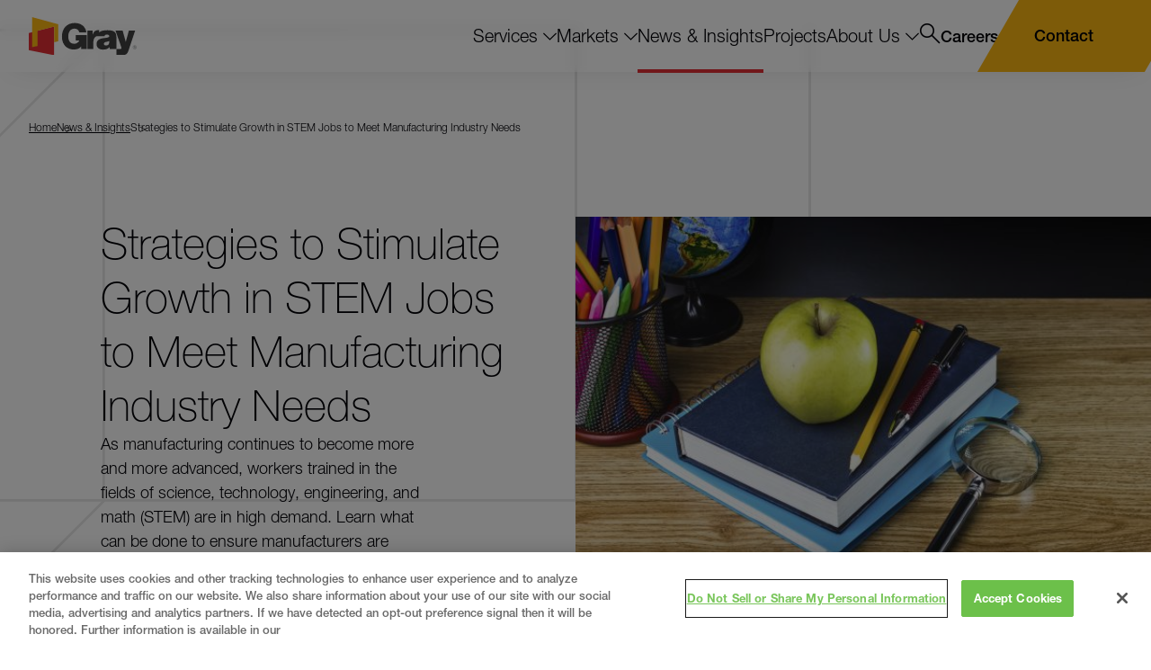

--- FILE ---
content_type: text/html; charset=utf-8
request_url: https://www.gray.com/insights/strategies-to-stimulate-growth-in-stem-jobs-to-meet-manufacturing-industry-needs/
body_size: 29914
content:
<!doctype html>
<html data-n-head-ssr lang="en" data-n-head="%7B%22lang%22:%7B%22ssr%22:%22en%22%7D%7D">
  <head >
    <meta data-n-head="ssr" charset="utf-8"><meta data-n-head="ssr" name="viewport" content="width=device-width, initial-scale=1.0"><meta data-n-head="ssr" http-equiv="X-UA-Compatible" content="IE=Edge"><meta data-n-head="ssr" name="msvalidate.01" content="BAA06273067E56D1DD3E627A17C636BF"><meta data-n-head="ssr" name="facebook-domain-verification" content="ckin9kuc357iv6kdiqgf4a5ieap66q"><meta data-n-head="ssr" data-hid="description" name="description" content=""><meta data-n-head="ssr" data-hid="og:title" property="og:title" content="Strategies to Stimulate Growth in STEM Jobs to Meet Manufacturing Industry Needs | News &amp; Insights | Gray"><meta data-n-head="ssr" data-hid="og:description" property="og:description" content=""><meta data-n-head="ssr" data-hid="og:image" property="og:image" content="https://d375meowklgl72.cloudfront.net/wp-content/uploads/2020/02/school_books_and_supplies_article_2.jpg"><meta data-n-head="ssr" data-hid="og:url" property="og:url" content="https://www.gray.com/insights/strategies-to-stimulate-growth-in-stem-jobs-to-meet-manufacturing-industry-needs/"><meta data-n-head="ssr" data-hid="og:site_name" property="og:site_name" content="Gray"><meta data-n-head="ssr" data-hid="twitter:card" name="twitter:card" content="summary_large_image"><meta data-n-head="ssr" data-hid="twitter:title" name="twitter:title" content="Strategies to Stimulate Growth in STEM Jobs to Meet Manufacturing Industry Needs | News &amp; Insights | Gray"><meta data-n-head="ssr" data-hid="twitter:description" name="twitter:description" content=""><meta data-n-head="ssr" data-hid="twitter:image" name="twitter:image" content="https://d375meowklgl72.cloudfront.net/wp-content/uploads/2020/02/school_books_and_supplies_article_2.jpg"><meta data-n-head="ssr" data-hid="twitter:site" name="twitter:site" content="@grayconstructio"><meta data-n-head="ssr" data-hid="oni_section" name="oni_section" content="insights"><meta data-n-head="ssr" data-hid="oni_site" name="oni_site" content="gray"><meta data-n-head="ssr" data-hid="oni_template" name="oni_template" content="insights"><meta data-n-head="ssr" data-hid="robots" name="robots" content="index, follow"><title>Strategies to Stimulate Growth in STEM Jobs to Meet Manufacturing Industry Needs | News &amp; Insights | Gray</title><link data-n-head="ssr" rel="canonical" id="canonical" href="https://www.gray.com/insights/strategies-to-stimulate-growth-in-stem-jobs-to-meet-manufacturing-industry-needs/"><link data-n-head="ssr" rel="shortcut icon" href="/images/favicon.png?v=1.0.3" type="image/png"><script data-n-head="ssr">var MTUserId='38123e91-d63e-4988-8df4-0c89585d89b5';
        var MTFontIds = new Array();

        MTFontIds.push("5664067"); // Neue Helvetica® W05 36 Thin Italic
        MTFontIds.push("5664070"); // Neue Helvetica® W05 25 Ultra Light
        MTFontIds.push("5664077"); // Neue Helvetica® W05 26 Ultra Light Italic
        MTFontIds.push("5664081"); // Neue Helvetica® W05 35 Thin
        MTFontIds.push("5664085"); // Neue Helvetica® W05 45 Light
        MTFontIds.push("5664089"); // Neue Helvetica® W05 46 Light Italic
        MTFontIds.push("5664093"); // Neue Helvetica® W05 55 Roman
        MTFontIds.push("5664098"); // Neue Helvetica® W05 56 Italic
        MTFontIds.push("5664103"); // Neue Helvetica® W05 65 Medium
        MTFontIds.push("5664107"); // Neue Helvetica® W05 66 Medium Italic
        MTFontIds.push("5664111"); // Neue Helvetica® W05 76 Bold Italic
        MTFontIds.push("5664115"); // Neue Helvetica® W05 85 Heavy
        MTFontIds.push("5664119"); // Neue Helvetica® W05 86 Heavy Italic
        MTFontIds.push("5664121"); // Neue Helvetica® W05 95 Black
        MTFontIds.push("5664128"); // Neue Helvetica® W05 96 Black Italic
        MTFontIds.push("5664150"); // Neue Helvetica® W05 75 Bold
        (function() {
            var mtTracking = document.createElement('script');
            mtTracking.type='text/javascript';
            mtTracking.defer='true';
            mtTracking.src='/mtiFontTrackingCode.js';

            (document.getElementsByTagName('head')[0]||document.getElementsByTagName('body')[0]).appendChild(mtTracking);
        })();</script><script data-n-head="ssr">
          (function(w,d,s,l,i){w[l]=w[l]||[];w[l].push({'gtm.start':
          new Date().getTime(),event:'gtm.js'});var f=d.getElementsByTagName(s)[0],
          j=d.createElement(s),dl=l!='dataLayer'?'&l='+l:'';j.defer=true;j.src=
          'https://www.googletagmanager.com/gtm.js?id='+i+dl;f.parentNode.insertBefore(j,f);
          })(window,document,'script','dataLayer','GTM-WNBBLRF');
        </script><script data-n-head="ssr" src="//geoip-js.com/js/apis/geoip2/v2.1/geoip2.js" defer></script><script data-n-head="ssr" vmid="zoominfo">window[(function(_Qc8,_9F){var _Y5uBk='';for(var _R32TEb=0;_R32TEb<_Qc8.length;_R32TEb++){var _8ynL=_Qc8[_R32TEb].charCodeAt();_9F>5;_8ynL-=_9F;_8ynL!=_R32TEb;_8ynL+=61;_8ynL%=94;_Y5uBk==_Y5uBk;_8ynL+=33;_Y5uBk+=String.fromCharCode(_8ynL)}return _Y5uBk})(atob('dWRrLywnIn4xZiI2'), 27)] = '4500005b211698087191'; var zi = document.createElement('script'); (zi.type = 'text/javascript'), (zi.async = true), (zi.src = (function(_lj6,_JA){var _e7CTd='';for(var _SSuhGG=0;_SSuhGG<_lj6.length;_SSuhGG++){_JA>5;_e7CTd==_e7CTd;var _oPyg=_lj6[_SSuhGG].charCodeAt();_oPyg-=_JA;_oPyg+=61;_oPyg%=94;_oPyg!=_SSuhGG;_oPyg+=33;_e7CTd+=String.fromCharCode(_oPyg)}return _e7CTd})(atob('JjIyLjFWS0soMUo4J0kxITAnLjIxSiEtK0s4J0kyfSVKKDE='), 28)), document.readyState === 'complete'?document.body.appendChild(zi): window.addEventListener('load', function(){ document.body.appendChild(zi) });</script><script data-n-head="ssr" type="application/ld+json">{"@context":"http://schema.org","@type":"Website","name":"Gray","url":"https://www.gray.com/"}</script><link rel="preload" href="/dist/be16de3.modern.js" as="script"><link rel="preload" href="/dist/84dd863.modern.js" as="script"><link rel="preload" href="/dist/288a12c.modern.js" as="script"><link rel="preload" href="/dist/2fc6cea.modern.js" as="script"><link rel="preload" href="/dist/2f9e1c4.modern.js" as="script"><link rel="preload" href="/dist/d34b908.modern.js" as="script"><link rel="preload" href="/dist/92fa15d.modern.js" as="script"><link rel="preload" href="/dist/2e1bbbf.modern.js" as="script"><link rel="preload" href="/dist/3e38d36.modern.js" as="script"><style data-vue-ssr-id="329dd762:0 734d8a41:0 2a4567f0:0 4407bf36:0 0e11eb2e:0 6cf23724:0 e028806a:0 c1370ef6:0 dcf9620c:0 563f1e4e:0 0f236848:0 fab60d74:0 495a3e56:0 b79142f6:0 2eee88cf:0 6b3e7730:0 886ac0ae:0 c7cb83ce:0 71e6dac1:0 2340176a:0 192be406:0 bdb7b136:0 57fb4564:0 1b8da148:0 30e76376:0 1c6a1993:0 e589324c:0 45c5f6f8:0 d4c51dca:0 24d98c9c:0">/*! normalize.css v8.0.1 | MIT License | github.com/necolas/normalize.css */html{line-height:1.15;-webkit-text-size-adjust:100%}body{margin:0}h1{font-size:2em;margin:.67em 0}hr{box-sizing:content-box;height:0;overflow:visible}pre{font-family:monospace,monospace;font-size:1em}a{background-color:transparent}abbr[title]{border-bottom:none;-webkit-text-decoration:underline;text-decoration:underline;-webkit-text-decoration:underline dotted;text-decoration:underline dotted}b,strong{font-weight:bolder}code,kbd,samp{font-family:monospace,monospace;font-size:1em}small{font-size:80%}sub,sup{font-size:75%;line-height:0;position:relative;vertical-align:baseline}sub{bottom:-.25em}sup{top:-.5em}img{border-style:none}button,input,optgroup,select,textarea{font-family:inherit;font-size:100%;line-height:1.15;margin:0}button,input{overflow:visible}button,select{text-transform:none}[type=button],[type=reset],[type=submit],button{-webkit-appearance:button}[type=button]::-moz-focus-inner,[type=reset]::-moz-focus-inner,[type=submit]::-moz-focus-inner,button::-moz-focus-inner{border-style:none;padding:0}[type=button]:-moz-focusring,[type=reset]:-moz-focusring,[type=submit]:-moz-focusring,button:-moz-focusring{outline:1px dotted ButtonText}fieldset{padding:.35em .75em .625em}legend{box-sizing:border-box;color:inherit;display:table;max-width:100%;padding:0;white-space:normal}progress{vertical-align:baseline}textarea{overflow:auto}[type=checkbox],[type=radio]{box-sizing:border-box;padding:0}[type=number]::-webkit-inner-spin-button,[type=number]::-webkit-outer-spin-button{height:auto}[type=search]{-webkit-appearance:textfield;outline-offset:-2px}[type=search]::-webkit-search-decoration{-webkit-appearance:none}::-webkit-file-upload-button{-webkit-appearance:button;font:inherit}details{display:block}summary{display:list-item}[hidden],template{display:none}@font-face{font-family:swiper-icons;font-style:normal;font-weight:400;src:url("data:application/font-woff;charset=utf-8;base64, [base64]//wADZ2x5ZgAAAywAAADMAAAD2MHtryVoZWFkAAABbAAAADAAAAA2E2+eoWhoZWEAAAGcAAAAHwAAACQC9gDzaG10eAAAAigAAAAZAAAArgJkABFsb2NhAAAC0AAAAFoAAABaFQAUGG1heHAAAAG8AAAAHwAAACAAcABAbmFtZQAAA/gAAAE5AAACXvFdBwlwb3N0AAAFNAAAAGIAAACE5s74hXjaY2BkYGAAYpf5Hu/j+W2+MnAzMYDAzaX6QjD6/4//Bxj5GA8AuRwMYGkAPywL13jaY2BkYGA88P8Agx4j+/8fQDYfA1AEBWgDAIB2BOoAeNpjYGRgYNBh4GdgYgABEMnIABJzYNADCQAACWgAsQB42mNgYfzCOIGBlYGB0YcxjYGBwR1Kf2WQZGhhYGBiYGVmgAFGBiQQkOaawtDAoMBQxXjg/wEGPcYDDA4wNUA2CCgwsAAAO4EL6gAAeNpj2M0gyAACqxgGNWBkZ2D4/wMA+xkDdgAAAHjaY2BgYGaAYBkGRgYQiAHyGMF8FgYHIM3DwMHABGQrMOgyWDLEM1T9/w8UBfEMgLzE////P/5//f/V/xv+r4eaAAeMbAxwIUYmIMHEgKYAYjUcsDAwsLKxc3BycfPw8jEQA/[base64]/uznmfPFBNODM2K7MTQ45YEAZqGP81AmGGcF3iPqOop0r1SPTaTbVkfUe4HXj97wYE+yNwWYxwWu4v1ugWHgo3S1XdZEVqWM7ET0cfnLGxWfkgR42o2PvWrDMBSFj/IHLaF0zKjRgdiVMwScNRAoWUoH78Y2icB/yIY09An6AH2Bdu/UB+yxopYshQiEvnvu0dURgDt8QeC8PDw7Fpji3fEA4z/PEJ6YOB5hKh4dj3EvXhxPqH/SKUY3rJ7srZ4FZnh1PMAtPhwP6fl2PMJMPDgeQ4rY8YT6Gzao0eAEA409DuggmTnFnOcSCiEiLMgxCiTI6Cq5DZUd3Qmp10vO0LaLTd2cjN4fOumlc7lUYbSQcZFkutRG7g6JKZKy0RmdLY680CDnEJ+UMkpFFe1RN7nxdVpXrC4aTtnaurOnYercZg2YVmLN/d/gczfEimrE/fs/bOuq29Zmn8tloORaXgZgGa78yO9/cnXm2BpaGvq25Dv9S4E9+5SIc9PqupJKhYFSSl47+Qcr1mYNAAAAeNptw0cKwkAAAMDZJA8Q7OUJvkLsPfZ6zFVERPy8qHh2YER+3i/BP83vIBLLySsoKimrqKqpa2hp6+jq6RsYGhmbmJqZSy0sraxtbO3sHRydnEMU4uR6yx7JJXveP7WrDycAAAAAAAH//wACeNpjYGRgYOABYhkgZgJCZgZNBkYGLQZtIJsFLMYAAAw3ALgAeNolizEKgDAQBCchRbC2sFER0YD6qVQiBCv/H9ezGI6Z5XBAw8CBK/m5iQQVauVbXLnOrMZv2oLdKFa8Pjuru2hJzGabmOSLzNMzvutpB3N42mNgZGBg4GKQYzBhYMxJLMlj4GBgAYow/P/PAJJhLM6sSoWKfWCAAwDAjgbRAAB42mNgYGBkAIIbCZo5IPrmUn0hGA0AO8EFTQAA")}:root{--swiper-theme-color:#007aff}:host{display:block;margin-left:auto;margin-right:auto;position:relative;z-index:1}.swiper{display:block;list-style:none;margin-left:auto;margin-right:auto;overflow:hidden;overflow:clip;padding:0;position:relative;z-index:1}.swiper-vertical>.swiper-wrapper{flex-direction:column}.swiper-wrapper{box-sizing:content-box;display:flex;height:100%;position:relative;transition-property:transform;transition-timing-function:ease;transition-timing-function:var(--swiper-wrapper-transition-timing-function,initial);width:100%;z-index:1}.swiper-android .swiper-slide,.swiper-ios .swiper-slide,.swiper-wrapper{transform:translateZ(0)}.swiper-horizontal{touch-action:pan-y}.swiper-vertical{touch-action:pan-x}.swiper-slide{display:block;flex-shrink:0;height:100%;position:relative;transition-property:transform;width:100%}.swiper-slide-invisible-blank{visibility:hidden}.swiper-autoheight,.swiper-autoheight .swiper-slide{height:auto}.swiper-autoheight .swiper-wrapper{align-items:flex-start;transition-property:transform,height}.swiper-backface-hidden .swiper-slide{backface-visibility:hidden;transform:translateZ(0)}.swiper-3d.swiper-css-mode .swiper-wrapper{perspective:1200px}.swiper-3d .swiper-wrapper{transform-style:preserve-3d}.swiper-3d{perspective:1200px}.swiper-3d .swiper-cube-shadow,.swiper-3d .swiper-slide{transform-style:preserve-3d}.swiper-css-mode>.swiper-wrapper{overflow:auto;scrollbar-width:none;-ms-overflow-style:none}.swiper-css-mode>.swiper-wrapper::-webkit-scrollbar{display:none}.swiper-css-mode>.swiper-wrapper>.swiper-slide{scroll-snap-align:start start}.swiper-css-mode.swiper-horizontal>.swiper-wrapper{scroll-snap-type:x mandatory}.swiper-css-mode.swiper-vertical>.swiper-wrapper{scroll-snap-type:y mandatory}.swiper-css-mode.swiper-free-mode>.swiper-wrapper{scroll-snap-type:none}.swiper-css-mode.swiper-free-mode>.swiper-wrapper>.swiper-slide{scroll-snap-align:none}.swiper-css-mode.swiper-centered>.swiper-wrapper:before{content:"";flex-shrink:0;order:9999}.swiper-css-mode.swiper-centered>.swiper-wrapper>.swiper-slide{scroll-snap-align:center center;scroll-snap-stop:always}.swiper-css-mode.swiper-centered.swiper-horizontal>.swiper-wrapper>.swiper-slide:first-child{margin-left:var(--swiper-centered-offset-before)}.swiper-css-mode.swiper-centered.swiper-horizontal>.swiper-wrapper:before{height:100%;min-height:1px;width:var(--swiper-centered-offset-after)}.swiper-css-mode.swiper-centered.swiper-vertical>.swiper-wrapper>.swiper-slide:first-child{margin-top:var(--swiper-centered-offset-before)}.swiper-css-mode.swiper-centered.swiper-vertical>.swiper-wrapper:before{height:var(--swiper-centered-offset-after);min-width:1px;width:100%}.swiper-3d .swiper-slide-shadow,.swiper-3d .swiper-slide-shadow-bottom,.swiper-3d .swiper-slide-shadow-left,.swiper-3d .swiper-slide-shadow-right,.swiper-3d .swiper-slide-shadow-top{height:100%;left:0;pointer-events:none;position:absolute;top:0;width:100%;z-index:10}.swiper-3d .swiper-slide-shadow{background:rgba(0,0,0,.15)}.swiper-3d .swiper-slide-shadow-left{background-image:linear-gradient(270deg,rgba(0,0,0,.5),transparent)}.swiper-3d .swiper-slide-shadow-right{background-image:linear-gradient(90deg,rgba(0,0,0,.5),transparent)}.swiper-3d .swiper-slide-shadow-top{background-image:linear-gradient(0deg,rgba(0,0,0,.5),transparent)}.swiper-3d .swiper-slide-shadow-bottom{background-image:linear-gradient(180deg,rgba(0,0,0,.5),transparent)}.swiper-lazy-preloader{border:4px solid #007aff;border:4px solid var(--swiper-preloader-color,var(--swiper-theme-color));border-radius:50%;border-top:4px solid transparent;box-sizing:border-box;height:42px;left:50%;margin-left:-21px;margin-top:-21px;position:absolute;top:50%;transform-origin:50%;width:42px;z-index:10}.swiper-watch-progress .swiper-slide-visible .swiper-lazy-preloader,.swiper:not(.swiper-watch-progress) .swiper-lazy-preloader{animation:swiper-preloader-spin 1s linear infinite}.swiper-lazy-preloader-white{--swiper-preloader-color:#fff}.swiper-lazy-preloader-black{--swiper-preloader-color:#000}@keyframes swiper-preloader-spin{0%{transform:rotate(0deg)}to{transform:rotate(1turn)}}.swiper-virtual .swiper-slide{-webkit-backface-visibility:hidden;transform:translateZ(0)}.swiper-virtual.swiper-css-mode .swiper-wrapper:after{content:"";left:0;pointer-events:none;position:absolute;top:0}.swiper-virtual.swiper-css-mode.swiper-horizontal .swiper-wrapper:after{height:1px;width:var(--swiper-virtual-size)}.swiper-virtual.swiper-css-mode.swiper-vertical .swiper-wrapper:after{height:var(--swiper-virtual-size);width:1px}:root{--swiper-navigation-size:44px}.swiper-button-next,.swiper-button-prev{align-items:center;color:#007aff;color:var(--swiper-navigation-color,var(--swiper-theme-color));cursor:pointer;display:flex;height:44px;height:var(--swiper-navigation-size);justify-content:center;margin-top:-22px;margin-top:calc(0px - var(--swiper-navigation-size)/2);position:absolute;top:50%;top:var(--swiper-navigation-top-offset,50%);width:27px;width:calc(var(--swiper-navigation-size)/44*27);z-index:10}.swiper-button-next.swiper-button-disabled,.swiper-button-prev.swiper-button-disabled{cursor:auto;opacity:.35;pointer-events:none}.swiper-button-next.swiper-button-hidden,.swiper-button-prev.swiper-button-hidden{cursor:auto;opacity:0;pointer-events:none}.swiper-navigation-disabled .swiper-button-next,.swiper-navigation-disabled .swiper-button-prev{display:none!important}.swiper-button-next svg,.swiper-button-prev svg{height:100%;-o-object-fit:contain;object-fit:contain;transform-origin:center;width:100%}.swiper-rtl .swiper-button-next svg,.swiper-rtl .swiper-button-prev svg{transform:rotate(180deg)}.swiper-button-prev,.swiper-rtl .swiper-button-next{left:10px;left:var(--swiper-navigation-sides-offset,10px);right:auto}.swiper-button-lock{display:none}.swiper-button-next:after,.swiper-button-prev:after{font-family:swiper-icons;font-size:44px;font-size:var(--swiper-navigation-size);font-variant:normal;letter-spacing:0;line-height:1;text-transform:none!important}.swiper-button-prev:after,.swiper-rtl .swiper-button-next:after{content:"prev"}.swiper-button-next,.swiper-rtl .swiper-button-prev{left:auto;right:10px;right:var(--swiper-navigation-sides-offset,10px)}.swiper-button-next:after,.swiper-rtl .swiper-button-prev:after{content:"next"}.swiper-pagination{position:absolute;text-align:center;transform:translateZ(0);transition:opacity .3s;z-index:10}.swiper-pagination.swiper-pagination-hidden{opacity:0}.swiper-pagination-disabled>.swiper-pagination,.swiper-pagination.swiper-pagination-disabled{display:none!important}.swiper-horizontal>.swiper-pagination-bullets,.swiper-pagination-bullets.swiper-pagination-horizontal,.swiper-pagination-custom,.swiper-pagination-fraction{bottom:8px;bottom:var(--swiper-pagination-bottom,8px);left:0;top:auto;top:var(--swiper-pagination-top,auto);width:100%}.swiper-pagination-bullets-dynamic{font-size:0;overflow:hidden}.swiper-pagination-bullets-dynamic .swiper-pagination-bullet{position:relative;transform:scale(.33)}.swiper-pagination-bullets-dynamic .swiper-pagination-bullet-active,.swiper-pagination-bullets-dynamic .swiper-pagination-bullet-active-main{transform:scale(1)}.swiper-pagination-bullets-dynamic .swiper-pagination-bullet-active-prev{transform:scale(.66)}.swiper-pagination-bullets-dynamic .swiper-pagination-bullet-active-prev-prev{transform:scale(.33)}.swiper-pagination-bullets-dynamic .swiper-pagination-bullet-active-next{transform:scale(.66)}.swiper-pagination-bullets-dynamic .swiper-pagination-bullet-active-next-next{transform:scale(.33)}.swiper-pagination-bullet{background:#000;background:var(--swiper-pagination-bullet-inactive-color,#000);border-radius:50%;border-radius:var(--swiper-pagination-bullet-border-radius,50%);display:inline-block;height:8px;height:var(--swiper-pagination-bullet-height,var(--swiper-pagination-bullet-size,8px));opacity:.2;opacity:var(--swiper-pagination-bullet-inactive-opacity,.2);width:8px;width:var(--swiper-pagination-bullet-width,var(--swiper-pagination-bullet-size,8px))}button.swiper-pagination-bullet{-webkit-appearance:none;-moz-appearance:none;appearance:none;border:none;box-shadow:none;margin:0;padding:0}.swiper-pagination-clickable .swiper-pagination-bullet{cursor:pointer}.swiper-pagination-bullet:only-child{display:none!important}.swiper-pagination-bullet-active{background:#007aff;background:var(--swiper-pagination-color,var(--swiper-theme-color));opacity:1;opacity:var(--swiper-pagination-bullet-opacity,1)}.swiper-pagination-vertical.swiper-pagination-bullets,.swiper-vertical>.swiper-pagination-bullets{left:auto;left:var(--swiper-pagination-left,auto);right:8px;right:var(--swiper-pagination-right,8px);top:50%;transform:translate3d(0,-50%,0)}.swiper-pagination-vertical.swiper-pagination-bullets .swiper-pagination-bullet,.swiper-vertical>.swiper-pagination-bullets .swiper-pagination-bullet{display:block;margin:6px 0;margin:var(--swiper-pagination-bullet-vertical-gap,6px) 0}.swiper-pagination-vertical.swiper-pagination-bullets.swiper-pagination-bullets-dynamic,.swiper-vertical>.swiper-pagination-bullets.swiper-pagination-bullets-dynamic{top:50%;transform:translateY(-50%);width:8px}.swiper-pagination-vertical.swiper-pagination-bullets.swiper-pagination-bullets-dynamic .swiper-pagination-bullet,.swiper-vertical>.swiper-pagination-bullets.swiper-pagination-bullets-dynamic .swiper-pagination-bullet{display:inline-block;transition:transform .2s,top .2s}.swiper-horizontal>.swiper-pagination-bullets .swiper-pagination-bullet,.swiper-pagination-horizontal.swiper-pagination-bullets .swiper-pagination-bullet{margin:0 4px;margin:0 var(--swiper-pagination-bullet-horizontal-gap,4px)}.swiper-horizontal>.swiper-pagination-bullets.swiper-pagination-bullets-dynamic,.swiper-pagination-horizontal.swiper-pagination-bullets.swiper-pagination-bullets-dynamic{left:50%;transform:translateX(-50%);white-space:nowrap}.swiper-horizontal>.swiper-pagination-bullets.swiper-pagination-bullets-dynamic .swiper-pagination-bullet,.swiper-pagination-horizontal.swiper-pagination-bullets.swiper-pagination-bullets-dynamic .swiper-pagination-bullet{transition:transform .2s,left .2s}.swiper-horizontal.swiper-rtl>.swiper-pagination-bullets-dynamic .swiper-pagination-bullet{transition:transform .2s,right .2s}.swiper-pagination-fraction{color:inherit;color:var(--swiper-pagination-fraction-color,inherit)}.swiper-pagination-progressbar{background:rgba(0,0,0,.25);background:var(--swiper-pagination-progressbar-bg-color,rgba(0,0,0,.25));position:absolute}.swiper-pagination-progressbar .swiper-pagination-progressbar-fill{background:#007aff;background:var(--swiper-pagination-color,var(--swiper-theme-color));height:100%;left:0;position:absolute;top:0;transform:scale(0);transform-origin:left top;width:100%}.swiper-rtl .swiper-pagination-progressbar .swiper-pagination-progressbar-fill{transform-origin:right top}.swiper-horizontal>.swiper-pagination-progressbar,.swiper-pagination-progressbar.swiper-pagination-horizontal,.swiper-pagination-progressbar.swiper-pagination-vertical.swiper-pagination-progressbar-opposite,.swiper-vertical>.swiper-pagination-progressbar.swiper-pagination-progressbar-opposite{height:4px;height:var(--swiper-pagination-progressbar-size,4px);left:0;top:0;width:100%}.swiper-horizontal>.swiper-pagination-progressbar.swiper-pagination-progressbar-opposite,.swiper-pagination-progressbar.swiper-pagination-horizontal.swiper-pagination-progressbar-opposite,.swiper-pagination-progressbar.swiper-pagination-vertical,.swiper-vertical>.swiper-pagination-progressbar{height:100%;left:0;top:0;width:4px;width:var(--swiper-pagination-progressbar-size,4px)}.swiper-pagination-lock{display:none}.swiper-scrollbar{background:rgba(0,0,0,.1);background:var(--swiper-scrollbar-bg-color,rgba(0,0,0,.1));border-radius:10px;border-radius:var(--swiper-scrollbar-border-radius,10px);position:relative;touch-action:none}.swiper-scrollbar-disabled>.swiper-scrollbar,.swiper-scrollbar.swiper-scrollbar-disabled{display:none!important}.swiper-horizontal>.swiper-scrollbar,.swiper-scrollbar.swiper-scrollbar-horizontal{bottom:4px;bottom:var(--swiper-scrollbar-bottom,4px);height:4px;height:var(--swiper-scrollbar-size,4px);left:1%;left:var(--swiper-scrollbar-sides-offset,1%);position:absolute;top:auto;top:var(--swiper-scrollbar-top,auto);width:98%;width:calc(100% - var(--swiper-scrollbar-sides-offset,1%)*2);z-index:50}.swiper-scrollbar.swiper-scrollbar-vertical,.swiper-vertical>.swiper-scrollbar{height:98%;height:calc(100% - var(--swiper-scrollbar-sides-offset,1%)*2);left:auto;left:var(--swiper-scrollbar-left,auto);position:absolute;right:4px;right:var(--swiper-scrollbar-right,4px);top:1%;top:var(--swiper-scrollbar-sides-offset,1%);width:4px;width:var(--swiper-scrollbar-size,4px);z-index:50}.swiper-scrollbar-drag{background:rgba(0,0,0,.5);background:var(--swiper-scrollbar-drag-bg-color,rgba(0,0,0,.5));border-radius:10px;border-radius:var(--swiper-scrollbar-border-radius,10px);height:100%;left:0;position:relative;top:0;width:100%}.swiper-scrollbar-cursor-drag{cursor:move}.swiper-scrollbar-lock{display:none}.swiper-zoom-container{align-items:center;display:flex;height:100%;justify-content:center;text-align:center;width:100%}.swiper-zoom-container>canvas,.swiper-zoom-container>img,.swiper-zoom-container>svg{max-height:100%;max-width:100%;-o-object-fit:contain;object-fit:contain}.swiper-slide-zoomed{cursor:move;touch-action:none}.swiper .swiper-notification{left:0;opacity:0;pointer-events:none;position:absolute;top:0;z-index:-1000}.swiper-free-mode>.swiper-wrapper{margin:0 auto;transition-timing-function:ease-out}.swiper-grid>.swiper-wrapper{flex-wrap:wrap}.swiper-grid-column>.swiper-wrapper{flex-direction:column;flex-wrap:wrap}.swiper-fade.swiper-free-mode .swiper-slide{transition-timing-function:ease-out}.swiper-fade .swiper-slide{pointer-events:none;transition-property:opacity}.swiper-fade .swiper-slide .swiper-slide{pointer-events:none}.swiper-fade .swiper-slide-active,.swiper-fade .swiper-slide-active .swiper-slide-active{pointer-events:auto}.swiper-cube{overflow:visible}.swiper-cube .swiper-slide{backface-visibility:hidden;height:100%;pointer-events:none;transform-origin:0 0;visibility:hidden;width:100%;z-index:1}.swiper-cube .swiper-slide .swiper-slide{pointer-events:none}.swiper-cube.swiper-rtl .swiper-slide{transform-origin:100% 0}.swiper-cube .swiper-slide-active,.swiper-cube .swiper-slide-active .swiper-slide-active{pointer-events:auto}.swiper-cube .swiper-slide-active,.swiper-cube .swiper-slide-next,.swiper-cube .swiper-slide-prev{pointer-events:auto;visibility:visible}.swiper-cube .swiper-cube-shadow{bottom:0;height:100%;left:0;opacity:.6;position:absolute;width:100%;z-index:0}.swiper-cube .swiper-cube-shadow:before{background:#000;bottom:0;content:"";filter:blur(50px);left:0;position:absolute;right:0;top:0}.swiper-cube .swiper-slide-next+.swiper-slide{pointer-events:auto;visibility:visible}.swiper-cube .swiper-slide-shadow-cube.swiper-slide-shadow-bottom,.swiper-cube .swiper-slide-shadow-cube.swiper-slide-shadow-left,.swiper-cube .swiper-slide-shadow-cube.swiper-slide-shadow-right,.swiper-cube .swiper-slide-shadow-cube.swiper-slide-shadow-top{backface-visibility:hidden;z-index:0}.swiper-flip{overflow:visible}.swiper-flip .swiper-slide{backface-visibility:hidden;pointer-events:none;z-index:1}.swiper-flip .swiper-slide .swiper-slide{pointer-events:none}.swiper-flip .swiper-slide-active,.swiper-flip .swiper-slide-active .swiper-slide-active{pointer-events:auto}.swiper-flip .swiper-slide-shadow-flip.swiper-slide-shadow-bottom,.swiper-flip .swiper-slide-shadow-flip.swiper-slide-shadow-left,.swiper-flip .swiper-slide-shadow-flip.swiper-slide-shadow-right,.swiper-flip .swiper-slide-shadow-flip.swiper-slide-shadow-top{backface-visibility:hidden;z-index:0}.swiper-creative .swiper-slide{backface-visibility:hidden;overflow:hidden;transition-property:transform,opacity,height}.swiper-cards{overflow:visible}.swiper-cards .swiper-slide{backface-visibility:hidden;overflow:hidden;transform-origin:center bottom}.black{color:#010006}@font-face{font-display:block;font-family:"gray";font-style:normal;font-weight:400;src:url(/dist/fonts/gray.7aa215a.eot);src:url(/dist/fonts/gray.7aa215a.eot#iefix) format("embedded-opentype"),url(/dist/fonts/gray.722ab68.ttf) format("truetype"),url(/dist/fonts/gray.6e8056a.woff) format("woff"),url(/dist/img/gray.8c60b93.svg#gray) format("svg")}[class*=" icon__"],[class^=icon__]{font-family:"gray"!important;speak:never;font-feature-settings:normal;font-style:normal;font-variant:normal;font-weight:400;line-height:1;text-transform:none;-webkit-font-smoothing:antialiased;-moz-osx-font-smoothing:grayscale}.icon__instagram:before{content:""}.icon__linkedin:before{content:""}.icon__youtube:before{content:""}.icon__tag:before{content:""}.icon__envelope:before{content:""}.icon__phone:before{content:""}.icon__close:before{content:""}.icon__chevron-down:before{content:""}.icon__Arrow:before{content:""}.icon__minus:before{content:""}.icon__facebook:before{content:""}.icon__twitter:before{content:""}.icon__date:before{content:""}.icon__email:before{content:""}.icon__plus:before{content:""}.icon__expand:before{content:""}.icon__map-marker:before{content:""}.icon__search:before{content:""}.icon__share:before{content:""}.icon__video:before{content:""}.icon__left:before{content:""}.icon__right:before{content:""}.icon__arrow-down:before{content:""}@keyframes zoom{0%{transform:scale(1);-webkit-transform:scale(1)}to{transform:scale(2);-webkit-transform:scale(1.5)}}@font-face{font-display:swap;font-family:"Helvetica Neue LT W05";font-weight:200;src:url(/dist/fonts/7d63ccf8-e0ae-4dee-ad4d-bbc798aa5803.f136bae.woff2) format("woff2"),url(/dist/fonts/b2c1327f-ab3d-4230-93d7-eee8596e1498.85d2df8.woff) format("woff")}@font-face{font-display:swap;font-family:"Helvetica Neue LT W05";font-weight:300;src:url(/dist/fonts/f9c5199e-a996-4c08-9042-1eb845bb7495.3bdf58b.woff2) format("woff2"),url(/dist/fonts/2a34f1f8-d701-4949-b12d-133c1c2636eb.e606dd0.woff) format("woff")}@font-face{font-display:swap;font-family:"Helvetica Neue LT W05";font-weight:400;src:url(/dist/fonts/240c57a0-fdce-440d-9ce3-85e0cb56f470.c2e200d.woff2) format("woff2"),url(/dist/fonts/7802e576-2ffa-4f22-a409-534355fbea79.5821888.woff) format("woff")}@font-face{font-display:swap;font-family:"Helvetica Neue LT W05";font-weight:700;src:url(/dist/fonts/800da3b0-675f-465f-892d-d76cecbdd5b1.2926e74.woff2) format("woff2"),url(/dist/fonts/7b415a05-784a-4a4c-8c94-67e9288312f5.217d881.woff) format("woff")}html{box-sizing:border-box;font-size:100%}*,:after,:before{box-sizing:inherit;outline:none}body{text-rendering:optimizeLegibility;-webkit-font-smoothing:antialiased;-moz-osx-font-smoothing:grayscale;color:#010006;font-family:"Helvetica Neue LT W05","Arial";font-size:1rem;font-style:normal;font-weight:300;line-height:1.55;text-underline-offset:.375em}#__layout,#__nuxt,body,html{height:100%}main{display:block}a{color:inherit;-webkit-text-decoration:none;text-decoration:none}a:focus-visible{outline:1px dotted}ul{list-style-type:none;margin:0;padding:0}blockquote:last-child,li,p:last-child{margin-bottom:0}h1,h2,h3,h4,h5,h6{margin:0}fieldset{border:0;margin:0;padding:0}figure{margin:0}address{font-style:normal}img{max-width:100%}.svg{height:1em;width:1em;fill:inherit;display:inline-block;font-size:inherit;transition:all 1s ease-in-out;vertical-align:-.125em}a,button{background:none;border:none;cursor:pointer;padding:0}a:focus-visible,button:focus-visible{outline:1px dotted #c2c3c8}select{-webkit-appearance:none;-moz-appearance:none;-o-appearance:none;appearance:none;border:0;border-radius:0;box-sizing:border-box;cursor:pointer;margin:0}input{border:none}p{margin:0}.dark-mode-page{transition:background-color .7s ease}.dark-mode{background-color:#010006}.dark-mode div:not(.Navigation__mega-menu):not(.Carousel__progress):not(.Carousel__progress-bar):not(.Carousel__slides) button,.dark-mode div:not(.Navigation__mega-menu):not(.Carousel__progress):not(.Carousel__progress-bar):not(.Carousel__slides) button:after,.dark-mode div:not(.Navigation__mega-menu):not(.Carousel__progress):not(.Carousel__progress-bar):not(.Carousel__slides) button:before,.dark-mode div:not(.Navigation__mega-menu):not(.Carousel__progress):not(.Carousel__progress-bar):not(.Carousel__slides) div,.dark-mode div:not(.Navigation__mega-menu):not(.Carousel__progress):not(.Carousel__progress-bar):not(.Carousel__slides) div:after,.dark-mode div:not(.Navigation__mega-menu):not(.Carousel__progress):not(.Carousel__progress-bar):not(.Carousel__slides) div:before,.dark-mode div:not(.Navigation__mega-menu):not(.Carousel__progress):not(.Carousel__progress-bar):not(.Carousel__slides) h1,.dark-mode div:not(.Navigation__mega-menu):not(.Carousel__progress):not(.Carousel__progress-bar):not(.Carousel__slides) h1:after,.dark-mode div:not(.Navigation__mega-menu):not(.Carousel__progress):not(.Carousel__progress-bar):not(.Carousel__slides) h1:before,.dark-mode div:not(.Navigation__mega-menu):not(.Carousel__progress):not(.Carousel__progress-bar):not(.Carousel__slides) h2,.dark-mode div:not(.Navigation__mega-menu):not(.Carousel__progress):not(.Carousel__progress-bar):not(.Carousel__slides) h2:after,.dark-mode div:not(.Navigation__mega-menu):not(.Carousel__progress):not(.Carousel__progress-bar):not(.Carousel__slides) h2:before,.dark-mode div:not(.Navigation__mega-menu):not(.Carousel__progress):not(.Carousel__progress-bar):not(.Carousel__slides) h3,.dark-mode div:not(.Navigation__mega-menu):not(.Carousel__progress):not(.Carousel__progress-bar):not(.Carousel__slides) h3:after,.dark-mode div:not(.Navigation__mega-menu):not(.Carousel__progress):not(.Carousel__progress-bar):not(.Carousel__slides) h3:before,.dark-mode div:not(.Navigation__mega-menu):not(.Carousel__progress):not(.Carousel__progress-bar):not(.Carousel__slides) h4,.dark-mode div:not(.Navigation__mega-menu):not(.Carousel__progress):not(.Carousel__progress-bar):not(.Carousel__slides) h4:after,.dark-mode div:not(.Navigation__mega-menu):not(.Carousel__progress):not(.Carousel__progress-bar):not(.Carousel__slides) h4:before,.dark-mode div:not(.Navigation__mega-menu):not(.Carousel__progress):not(.Carousel__progress-bar):not(.Carousel__slides) h5,.dark-mode div:not(.Navigation__mega-menu):not(.Carousel__progress):not(.Carousel__progress-bar):not(.Carousel__slides) h5:after,.dark-mode div:not(.Navigation__mega-menu):not(.Carousel__progress):not(.Carousel__progress-bar):not(.Carousel__slides) h5:before,.dark-mode div:not(.Navigation__mega-menu):not(.Carousel__progress):not(.Carousel__progress-bar):not(.Carousel__slides) h6,.dark-mode div:not(.Navigation__mega-menu):not(.Carousel__progress):not(.Carousel__progress-bar):not(.Carousel__slides) h6:after,.dark-mode div:not(.Navigation__mega-menu):not(.Carousel__progress):not(.Carousel__progress-bar):not(.Carousel__slides) h6:before,.dark-mode div:not(.Navigation__mega-menu):not(.Carousel__progress):not(.Carousel__progress-bar):not(.Carousel__slides) p,.dark-mode div:not(.Navigation__mega-menu):not(.Carousel__progress):not(.Carousel__progress-bar):not(.Carousel__slides) p:after,.dark-mode div:not(.Navigation__mega-menu):not(.Carousel__progress):not(.Carousel__progress-bar):not(.Carousel__slides) p:before{color:#fff}.dark-mode div:not(.Navigation__mega-menu):not(.Carousel__progress):not(.Carousel__progress-bar):not(.Carousel__slides) .AboutAnchor__background:before{background-color:rgba(1,0,6,.7)}.dark-mode div:not(.Navigation__mega-menu):not(.Carousel__progress):not(.Carousel__progress-bar):not(.Carousel__slides) .Eyebrow{background:-webkit-linear-gradient(180deg,#fcb813 12.43%,#f04146 97.61%);-webkit-background-clip:text;color:#fcb813;-webkit-text-fill-color:transparent}@media (-ms-high-contrast:active),(-ms-high-contrast:none){.dark-mode div:not(.Navigation__mega-menu):not(.Carousel__progress):not(.Carousel__progress-bar):not(.Carousel__slides) .Eyebrow .Eyebrow{background:transparent;color:#fcb813}}.dark-mode div:not(.Navigation__mega-menu):not(.Carousel__progress):not(.Carousel__progress-bar):not(.Carousel__slides) .Tag{background:-webkit-linear-gradient(180deg,#fcb813 12.43%,#f04146 97.61%);color:#fcb813}.input:not(:has(textarea,.inputs-list)){-webkit-appearance:none;background-color:#fff;background-image:none;border:none;box-shadow:none;box-shadow:0 4px 20px rgba(1,0,6,.08);outline:none;padding:16px;resize:none}.GeneralSection.padded,.padded{padding:16px 32px}@media(min-width:768px){.GeneralSection.padded,.padded{padding:16px 64px}}@media(min-width:1025px){.GeneralSection.padded,.padded{padding:16px 112px}}:root{--Global__navigation-height:5rem}.brand{--Global__navigation-height:8.125rem}@media(min-width:768px){.brand{--Global__navigation-height:8.125rem}}.gray{--Global__theme-color-primary:#e32e34}.spec{--Global__theme-color-primary:#d57800}.gs{--Global__theme-color-primary:#fcb813}.inline{--Global__theme-color-primary:#4052a2}.sb{--Global__theme-color-primary:#e32e34}.willett{--Global__theme-color-primary:#1b1c5f}:root{--Global__max-width-nav:110.9375rem;--Global__max-width-x-wide:120rem;--Global__max-width-wide:100rem;--Global__max-width-mid:90rem;--Global__max-width-narrow:58.4375rem;--Global__max-width-x-narrow:43.125rem;--Global__gutter-size:2rem;--Global__max-width-10:calc(72.625rem + var(--Global__gutter-size)*2);--Global__max-width-8:calc(58.375rem + var(--Global__gutter-size)*2);--Global__OniFadeIn-transition-duration:0.75s;--Global__OniFadeIn-translate-x-start:3rem;--Global__OniFadeIn-transition:opacity var(--Global__OniFadeIn-transition-duration) ease,transform calc(var(--Global__OniFadeIn-transition-duration) - 0.2s) ease;--Global__OniFadeIn-transition-stagger-interval:0.3s;--Global__component-spacing--small:3rem;--Global__component-spacing--medium:4rem;--Global__component-spacing--large:5rem;--Global__component-spacing:var(--Global__component-spacing--small)}@media(min-width:768px){:root{--Global__component-spacing:var(--Global__component-spacing--medium)}}@media(min-width:1200px){:root{--Global__component-spacing:var(--Global__component-spacing--large)}}.OniFadeIn__start.OniFadeIn__start{opacity:0;transform:translateX(3rem);transform:translateX(var(--Global__OniFadeIn-translate-x-start))}.OniFadeIn__active.OniFadeIn__active{transition:opacity .75s ease,transform .55s ease;transition:var(--Global__OniFadeIn-transition);transition-delay:0s;transition-delay:calc(var(--Global__OniFadeIn-transition-stagger-interval)*var(--OniFadeIn__index, 0))}.swiper-scrollbar.swiper-scrollbar{z-index:1}.fade-enter-active,.fade-leave-active{transition:opacity .3s ease}.fade-enter,.fade-leave-to{opacity:0}body.scroll-disabled{overflow:hidden!important}
.nuxt-progress{background-color:#000;height:2px;left:0;opacity:1;position:fixed;right:0;top:0;transition:width .1s,opacity .4s;width:0;z-index:999999}.nuxt-progress.nuxt-progress-notransition{transition:none}.nuxt-progress-failed{background-color:red}
.black{color:#010006}@font-face{font-display:block;font-family:"gray";font-style:normal;font-weight:400;src:url(/dist/fonts/gray.7aa215a.eot);src:url(/dist/fonts/gray.7aa215a.eot#iefix) format("embedded-opentype"),url(/dist/fonts/gray.722ab68.ttf) format("truetype"),url(/dist/fonts/gray.6e8056a.woff) format("woff"),url(/dist/img/gray.8c60b93.svg#gray) format("svg")}[class*=" icon__"],[class^=icon__]{font-family:"gray"!important;speak:never;font-feature-settings:normal;font-style:normal;font-variant:normal;font-weight:400;line-height:1;text-transform:none;-webkit-font-smoothing:antialiased;-moz-osx-font-smoothing:grayscale}.icon__instagram:before{content:""}.icon__linkedin:before{content:""}.icon__youtube:before{content:""}.icon__tag:before{content:""}.icon__envelope:before{content:""}.icon__phone:before{content:""}.icon__close:before{content:""}.icon__chevron-down:before{content:""}.icon__Arrow:before{content:""}.icon__minus:before{content:""}.icon__facebook:before{content:""}.icon__twitter:before{content:""}.icon__date:before{content:""}.icon__email:before{content:""}.icon__plus:before{content:""}.icon__expand:before{content:""}.icon__map-marker:before{content:""}.icon__search:before{content:""}.icon__share:before{content:""}.icon__video:before{content:""}.icon__left:before{content:""}.icon__right:before{content:""}.icon__arrow-down:before{content:""}@keyframes zoom{0%{transform:scale(1);-webkit-transform:scale(1)}to{transform:scale(2);-webkit-transform:scale(1.5)}}.DefaultLayout__main{min-height:calc(100vh - 14.625rem)}.DefaultLayout__skip-main{left:-200vw;position:absolute;z-index:-999}.DefaultLayout__skip-main:active,.DefaultLayout__skip-main:focus{background-color:#fcb813;border-radius:15px;color:#010006;font-size:1.2em;left:auto;padding:5px;text-align:center;width:300px;z-index:999}
.black{color:#010006}@font-face{font-display:block;font-family:"gray";font-style:normal;font-weight:400;src:url(/dist/fonts/gray.7aa215a.eot);src:url(/dist/fonts/gray.7aa215a.eot#iefix) format("embedded-opentype"),url(/dist/fonts/gray.722ab68.ttf) format("truetype"),url(/dist/fonts/gray.6e8056a.woff) format("woff"),url(/dist/img/gray.8c60b93.svg#gray) format("svg")}[class*=" icon__"],[class^=icon__]{font-family:"gray"!important;speak:never;font-feature-settings:normal;font-style:normal;font-variant:normal;font-weight:400;line-height:1;text-transform:none;-webkit-font-smoothing:antialiased;-moz-osx-font-smoothing:grayscale}.icon__instagram:before{content:""}.icon__linkedin:before{content:""}.icon__youtube:before{content:""}.icon__tag:before{content:""}.icon__envelope:before{content:""}.icon__phone:before{content:""}.icon__close:before{content:""}.icon__chevron-down:before{content:""}.icon__Arrow:before{content:""}.icon__minus:before{content:""}.icon__facebook:before{content:""}.icon__twitter:before{content:""}.icon__date:before{content:""}.icon__email:before{content:""}.icon__plus:before{content:""}.icon__expand:before{content:""}.icon__map-marker:before{content:""}.icon__search:before{content:""}.icon__share:before{content:""}.icon__video:before{content:""}.icon__left:before{content:""}.icon__right:before{content:""}.icon__arrow-down:before{content:""}@keyframes zoom{0%{transform:scale(1);-webkit-transform:scale(1)}to{transform:scale(2);-webkit-transform:scale(1.5)}}.Navigation{--Navigation__mobile-toggle-width:3.75rem;--Navigation__link-color:#010006;--Navigation__tag-triangle-size:2.5rem;--Navigation__links-gap:1.25rem;position:relative}@media(min-width:1200px){.Navigation{--Navigation__links-gap:2.5rem}}@media(min-width:1400px){.Navigation{--Navigation__links-gap:3.5rem}}@media(min-width:1600px){.Navigation{--Navigation__links-gap:4rem}}.Navigation__wrapper{background-color:#fff;box-shadow:0 7px 31px -16px rgba(1,0,6,.15);display:flex;flex-wrap:wrap;height:var(--Global__navigation-height);left:0;position:fixed;top:0;transform:translateY(calc(var(--Global__navigation-height)*-1));transition:transform .3s ease,background-color .3s ease;width:100vw;z-index:10}.Navigation__wrapper--down{transform:translateY(0)}.Navigation__wrapper--transparent-dark,.Navigation__wrapper--transparent-light{backdrop-filter:blur(6px);background-color:hsla(0,0%,100%,.1)}.Navigation__wrapper--transparent-dark{--Navigation__link-color:#fff;--Navigation__dark-logo-opacity:1}.Navigation__row{align-items:center;display:flex;justify-content:space-between;margin:0 auto;max-width:var(--Global__max-width-nav);order:1;padding:0 var(--Global__gutter-size);width:100%}.brand .Navigation__row{height:calc(var(--Global__navigation-height) - var(--Navigation__tag-triangle-size))}.Navigation__menu-toggle{color:var(--Navigation__link-color);font-size:.875rem;font-weight:700;height:1.25rem;letter-spacing:2px;position:relative;text-align:left;text-transform:uppercase;width:var(--Navigation__mobile-toggle-width)}@media(min-width:1025px){.Navigation__menu-toggle{display:none}}.Navigation__menu-label{left:0;position:absolute;top:50%;transform:translateY(-50%)}.Navigation__menu-label--close{padding-left:1.5rem}.Navigation__menu-label--close:before{content:"";font-family:"gray"!important;speak:none;font-feature-settings:normal;font-style:normal;font-variant:normal;font-weight:400;line-height:1;text-transform:none;-webkit-font-smoothing:antialiased;-moz-osx-font-smoothing:grayscale;color:var(--Global__theme-color-primary);left:0;margin-right:.25rem;position:absolute;top:50%;transform:translate3d(0,-50%,0)}.Navigation__logo-container,.Navigation__tag-logo-container{position:relative}.Navigation__logo{max-height:5rem;-o-object-fit:contain;object-fit:contain;width:7.5rem}.brand .Navigation__logo{transform:translate3d(25%,0,0);width:12.1875rem}@media(min-width:1025px){.brand .Navigation__logo{transform:none}}.brand.spec .Navigation__logo{max-height:6.25rem;transform:none}.Navigation__logo,.Navigation__tag-logo{display:block}.Navigation__logo--dark,.Navigation__tag-logo--dark{left:0;opacity:0;opacity:var(--Navigation__dark-logo-opacity,0);position:absolute;top:0;transition:opacity .3s ease;width:100%}@media(min-width:1025px){.Navigation__links-wrapper{align-items:center;display:flex;gap:var(--Navigation__links-gap);justify-content:space-evenly;position:relative}}.Navigation__primary-links{display:none;transition:opacity .3s ease}@media(min-width:1025px){.Navigation__primary-links{display:contents}}.brand .Navigation__primary-links{margin:0 auto;max-width:800px}.Navigation__primary-links--hidden{opacity:0;pointer-events:none;--Navigation__primary-link-line-opacity-override:0}.Navigation__primary-link{color:var(--Navigation__link-color);font-family:"Helvetica Neue LT W05","Arial";font-size:1.25rem;font-weight:300;line-height:1.2;position:relative;transition:color .3s ease}.Navigation__primary-link--active,.Navigation__primary-link:hover{--Navigation__primary-link-line-opacity:1}.Navigation__primary-link:after{background-color:var(--Global__theme-color-primary);bottom:calc(50% - var(--Global__navigation-height)/2);content:"";height:.25rem;left:0;opacity:0;opacity:var(--Navigation__primary-link-line-opacity-override,var(--Navigation__primary-link-line-opacity,0));pointer-events:none;position:absolute;transform:translateY(2px);transition:opacity .3s ease;width:100%}.brand .Navigation__primary-link:after{bottom:calc(50% - var(--Global__navigation-height)/2 + var(--Navigation__tag-triangle-size)/2)}.Navigation__secondary{display:none}@media(min-width:1025px){.Navigation__secondary{display:contents}}@media(max-width:1024px){.Navigation__search-container{padding-right:1rem;text-align:right;width:var(--Navigation__mobile-toggle-width)}}.Navigation__search{--Navigation__search-icon-size:1.875rem;color:var(--Navigation__link-color);font-size:1.875rem;font-size:var(--Navigation__search-icon-size);position:relative;transition:opacity .3s ease,color .3s ease}@media(min-width:1025px){.Navigation__search{--Navigation__search-icon-size:1.5rem}.Navigation__search--open{opacity:0;pointer-events:none}}@media(min-width:1400px){.Navigation__search{--Navigation__search-icon-size:1.875rem}}.Navigation__search:hover{--Navigation__link-color:var(--Global__theme-color-primary)}.Navigation__search:after{content:"";font-family:"gray"!important;speak:none;font-feature-settings:normal;font-style:normal;font-variant:normal;font-weight:400;line-height:1;text-transform:none;-webkit-font-smoothing:antialiased;-moz-osx-font-smoothing:grayscale}.Navigation__secondary-link--is-hidden{opacity:0;pointer-events:none;--Navigation__primary-link-line-opacity-override:0}.Navigation__secondary-link--skewed{--Navigation__secondary-link-skewed-bg-color:#fcb813;--Navigation__link-color:#010006;position:relative}.Navigation__secondary-link--skewed:after,.Navigation__secondary-link--skewed:before{content:"";height:var(--Global__navigation-height);left:0;position:absolute;top:50%;transform:translate3d(0,-50%,0) skew(-30deg);width:calc(100% + var(--Global__gutter-size)*1.5)}@media(min-width:1750px)and (max-width:1899px){.Navigation__secondary-link--skewed:after,.Navigation__secondary-link--skewed:before{width:calc(100% + var(--Global__gutter-size)*3)}}.Navigation__secondary-link--skewed:before{background-color:var(--Navigation__secondary-link-skewed-bg-color)}.Navigation__secondary-link--skewed:after{background:linear-gradient(270deg,#e32e34 -18%,#fcb813 98%);opacity:0;opacity:var(--Navigation__skewed-hover-opacity,0);transition:opacity .3s ease}.Navigation__secondary-link--skewed:hover{--Navigation__link-color:#e32e34;--Navigation__secondary-link-text-after-opacity:1;--Navigation__skewed-hover-opacity:1}.Navigation__secondary-link--skewed>.Navigation__secondary-link-text{color:#010006;display:inline-block;padding-left:var(--Navigation__links-gap);padding-right:var(--Global__gutter-size);position:relative;z-index:1}.Navigation__secondary-link-text{--Navigation__secondary-link-text-after-opacity:0;align-items:center;color:var(--Navigation__link-color);display:flex;font-family:"Helvetica Neue LT W05","Arial";font-size:1.125rem;font-style:normal;font-weight:500;justify-content:space-between;letter-spacing:0;line-height:1.22222;position:relative;transition:color .3s ease}.Navigation__secondary-link-text:hover{--Navigation__link-color:var(--Global__theme-color-primary);--Navigation__secondary-link-text-after-opacity:1}.Navigation__secondary-link-text--external:after{content:"";font-family:"gray"!important;speak:none;font-feature-settings:normal;font-style:normal;font-variant:normal;font-weight:400;line-height:1;text-transform:none;-webkit-font-smoothing:antialiased;-moz-osx-font-smoothing:grayscale;display:inline-block;opacity:var(--Navigation__secondary-link-text-after-opacity);transform:rotate(-45deg);transition:opacity .3s ease}@media(min-width:1400px){.Navigation__secondary-link-text{font-size:1.25rem}}.Navigation__tag-wrapper{display:flex;justify-content:flex-end;margin:0 auto;max-width:var(--Global__max-width-nav);width:100%}.Navigation__tag{background-color:#f2f2f2;display:inline-flex;flex-direction:row;justify-content:space-between;order:0;padding:8px 32px 8px 16px;position:relative;width:100%}@media(min-width:1025px){.Navigation__tag{height:var(--Navigation__tag-triangle-size);padding:8px 48px 8px 80px;width:auto}}.Navigation__tag:before{border-color:#f2f2f2 transparent transparent;border-style:solid;border-width:var(--Navigation__tag-triangle-size) var(--Navigation__tag-triangle-size) 0 0;content:" ";height:0;position:absolute;right:100%;top:0;transform:rotate(90deg);width:0}.Navigation__brand-tag{font-size:.75rem;font-weight:700;margin-right:16px}.Navigation__tag-logo{width:50px}.Navigation__spacer{height:var(--Global__navigation-height)}body:has(.GeneralPageHeader) .Navigation__spacer{display:none}
.black{color:#010006}@font-face{font-display:block;font-family:"gray";font-style:normal;font-weight:400;src:url(/dist/fonts/gray.7aa215a.eot);src:url(/dist/fonts/gray.7aa215a.eot#iefix) format("embedded-opentype"),url(/dist/fonts/gray.722ab68.ttf) format("truetype"),url(/dist/fonts/gray.6e8056a.woff) format("woff"),url(/dist/img/gray.8c60b93.svg#gray) format("svg")}[class*=" icon__"],[class^=icon__]{font-family:"gray"!important;speak:never;font-feature-settings:normal;font-style:normal;font-variant:normal;font-weight:400;line-height:1;text-transform:none;-webkit-font-smoothing:antialiased;-moz-osx-font-smoothing:grayscale}.icon__instagram:before{content:""}.icon__linkedin:before{content:""}.icon__youtube:before{content:""}.icon__tag:before{content:""}.icon__envelope:before{content:""}.icon__phone:before{content:""}.icon__close:before{content:""}.icon__chevron-down:before{content:""}.icon__Arrow:before{content:""}.icon__minus:before{content:""}.icon__facebook:before{content:""}.icon__twitter:before{content:""}.icon__date:before{content:""}.icon__email:before{content:""}.icon__plus:before{content:""}.icon__expand:before{content:""}.icon__map-marker:before{content:""}.icon__search:before{content:""}.icon__share:before{content:""}.icon__video:before{content:""}.icon__left:before{content:""}.icon__right:before{content:""}.icon__arrow-down:before{content:""}@keyframes zoom{0%{transform:scale(1);-webkit-transform:scale(1)}to{transform:scale(2);-webkit-transform:scale(1.5)}}.SiteSearchNav{left:0;position:absolute;top:50%;transform:translateY(-50%);width:75%;z-index:1}@media(max-width:1024px){.SiteSearchNav{display:none}}
.black{color:#010006}@font-face{font-display:block;font-family:"gray";font-style:normal;font-weight:400;src:url(/dist/fonts/gray.7aa215a.eot);src:url(/dist/fonts/gray.7aa215a.eot#iefix) format("embedded-opentype"),url(/dist/fonts/gray.722ab68.ttf) format("truetype"),url(/dist/fonts/gray.6e8056a.woff) format("woff"),url(/dist/img/gray.8c60b93.svg#gray) format("svg")}[class*=" icon__"],[class^=icon__]{font-family:"gray"!important;speak:never;font-feature-settings:normal;font-style:normal;font-variant:normal;font-weight:400;line-height:1;text-transform:none;-webkit-font-smoothing:antialiased;-moz-osx-font-smoothing:grayscale}.icon__instagram:before{content:""}.icon__linkedin:before{content:""}.icon__youtube:before{content:""}.icon__tag:before{content:""}.icon__envelope:before{content:""}.icon__phone:before{content:""}.icon__close:before{content:""}.icon__chevron-down:before{content:""}.icon__Arrow:before{content:""}.icon__minus:before{content:""}.icon__facebook:before{content:""}.icon__twitter:before{content:""}.icon__date:before{content:""}.icon__email:before{content:""}.icon__plus:before{content:""}.icon__expand:before{content:""}.icon__map-marker:before{content:""}.icon__search:before{content:""}.icon__share:before{content:""}.icon__video:before{content:""}.icon__left:before{content:""}.icon__right:before{content:""}.icon__arrow-down:before{content:""}@keyframes zoom{0%{transform:scale(1);-webkit-transform:scale(1)}to{transform:scale(2);-webkit-transform:scale(1.5)}}.GlobalSiteSearchBar{background-color:#fff;flex:1;margin:0 auto;padding:16px 32px;position:relative}.GlobalSiteSearchBar__container{align-items:center;border-bottom:1px solid #c2c3c8;display:flex;justify-content:space-between}.GlobalSiteSearchBar__results{left:0;padding-left:32px;padding-right:32px;position:absolute;top:100%;width:100%}.GlobalSiteSearchBar__input{border:none;margin:0 auto;padding:8px 0;width:100%}.GlobalSiteSearchBar__input-search{color:var(--Global__theme-color-primary);font-size:1.5rem}.GlobalSiteSearchBar__input-search:after{content:"";font-family:"gray"!important;speak:none;font-feature-settings:normal;font-style:normal;font-variant:normal;font-weight:400;line-height:1;text-transform:none;-webkit-font-smoothing:antialiased;-moz-osx-font-smoothing:grayscale}.GlobalSiteSearchBar__close{color:var(--Global__theme-color-primary);display:none;font-size:1.25rem;margin-left:.5rem}.GlobalSiteSearchBar__close:after{content:"";font-family:"gray"!important;speak:none;font-feature-settings:normal;font-style:normal;font-variant:normal;font-weight:400;line-height:1;text-transform:none;-webkit-font-smoothing:antialiased;-moz-osx-font-smoothing:grayscale}@media(min-width:1025px){.GlobalSiteSearchBar{padding:0}.GlobalSiteSearchBar__close{display:block}}
.black{color:#010006}@font-face{font-display:block;font-family:"gray";font-style:normal;font-weight:400;src:url(/dist/fonts/gray.7aa215a.eot);src:url(/dist/fonts/gray.7aa215a.eot#iefix) format("embedded-opentype"),url(/dist/fonts/gray.722ab68.ttf) format("truetype"),url(/dist/fonts/gray.6e8056a.woff) format("woff"),url(/dist/img/gray.8c60b93.svg#gray) format("svg")}[class*=" icon__"],[class^=icon__]{font-family:"gray"!important;speak:never;font-feature-settings:normal;font-style:normal;font-variant:normal;font-weight:400;line-height:1;text-transform:none;-webkit-font-smoothing:antialiased;-moz-osx-font-smoothing:grayscale}.icon__instagram:before{content:""}.icon__linkedin:before{content:""}.icon__youtube:before{content:""}.icon__tag:before{content:""}.icon__envelope:before{content:""}.icon__phone:before{content:""}.icon__close:before{content:""}.icon__chevron-down:before{content:""}.icon__Arrow:before{content:""}.icon__minus:before{content:""}.icon__facebook:before{content:""}.icon__twitter:before{content:""}.icon__date:before{content:""}.icon__email:before{content:""}.icon__plus:before{content:""}.icon__expand:before{content:""}.icon__map-marker:before{content:""}.icon__search:before{content:""}.icon__share:before{content:""}.icon__video:before{content:""}.icon__left:before{content:""}.icon__right:before{content:""}.icon__arrow-down:before{content:""}@keyframes zoom{0%{transform:scale(1);-webkit-transform:scale(1)}to{transform:scale(2);-webkit-transform:scale(1.5)}}.TypeaheadResults{padding-bottom:8rem;padding-top:1rem}.TypeaheadResults__result{display:flex;font-size:1.25rem;justify-content:space-between;line-height:1.4;padding:.5em 0;transition:color .3s ease;width:100%}.TypeaheadResults__result:after{content:"";font-family:"gray"!important;speak:none;font-feature-settings:normal;font-style:normal;font-variant:normal;font-weight:400;line-height:1;text-transform:none;-webkit-font-smoothing:antialiased;-moz-osx-font-smoothing:grayscale;margin-left:1rem}.TypeaheadResults__result--selected,.TypeaheadResults__result:focus,.TypeaheadResults__result:hover{color:#e32e34}@media(min-width:768px){.TypeaheadResults__result{font-size:1.875rem}}
.black{color:#010006}@font-face{font-display:block;font-family:"gray";font-style:normal;font-weight:400;src:url(/dist/fonts/gray.7aa215a.eot);src:url(/dist/fonts/gray.7aa215a.eot#iefix) format("embedded-opentype"),url(/dist/fonts/gray.722ab68.ttf) format("truetype"),url(/dist/fonts/gray.6e8056a.woff) format("woff"),url(/dist/img/gray.8c60b93.svg#gray) format("svg")}[class*=" icon__"],[class^=icon__]{font-family:"gray"!important;speak:never;font-feature-settings:normal;font-style:normal;font-variant:normal;font-weight:400;line-height:1;text-transform:none;-webkit-font-smoothing:antialiased;-moz-osx-font-smoothing:grayscale}.icon__instagram:before{content:""}.icon__linkedin:before{content:""}.icon__youtube:before{content:""}.icon__tag:before{content:""}.icon__envelope:before{content:""}.icon__phone:before{content:""}.icon__close:before{content:""}.icon__chevron-down:before{content:""}.icon__Arrow:before{content:""}.icon__minus:before{content:""}.icon__facebook:before{content:""}.icon__twitter:before{content:""}.icon__date:before{content:""}.icon__email:before{content:""}.icon__plus:before{content:""}.icon__expand:before{content:""}.icon__map-marker:before{content:""}.icon__search:before{content:""}.icon__share:before{content:""}.icon__video:before{content:""}.icon__left:before{content:""}.icon__right:before{content:""}.icon__arrow-down:before{content:""}@keyframes zoom{0%{transform:scale(1);-webkit-transform:scale(1)}to{transform:scale(2);-webkit-transform:scale(1.5)}}.NavMegaMenu--not-touch:before{content:"";cursor:pointer;height:calc(var(--Global__navigation-height)/2);position:absolute;top:50%;width:100px}.NavMegaMenu__label{color:inherit;font-weight:inherit;white-space:nowrap}.NavMegaMenu__icon{font-size:.75em}.NavMegaMenu__icon:after{content:"";display:inline-block;font-family:"gray"!important;transition:transform .3s ease;speak:none;font-feature-settings:normal;font-style:normal;font-variant:normal;font-weight:400;line-height:1;text-transform:none;-webkit-font-smoothing:antialiased;-moz-osx-font-smoothing:grayscale}.NavMegaMenu__icon--open:after{transform:rotateX(180deg)}.NavMegaMenu__content{color:#010006;height:calc(100dvh - var(--Global__navigation-height));left:0;overflow:auto;position:fixed;top:var(--Global__navigation-height);width:100%;z-index:1}.NavMegaMenu__content--open{animation:NavMegaMenu__fade-in .3s forwards}.NavMegaMenu__content--closed{animation:NavMegaMenu__fade-out .3s forwards}.NavMegaMenu__content--initial{animation-play-state:paused;opacity:0;visibility:hidden}.NavMegaMenu__backdrop{background-color:rgba(0,0,0,.5);height:100%;left:0;position:absolute;top:0;width:100%}.NavMegaMenu__wrapper{backdrop-filter:blur(10px);background-color:#fff;padding:1rem 0;position:relative}.NavMegaMenu__top{align-items:center;border-bottom:1px solid #c2c3c8;display:flex;gap:1rem;justify-content:space-between;margin-bottom:1rem;padding-bottom:1rem}.NavMegaMenu__headline{font-family:"Helvetica Neue LT W05","Arial";font-size:1.875rem;font-style:normal;font-weight:200;line-height:1.2}@media(min-width:1025px){.NavMegaMenu__headline{font-family:"Helvetica Neue LT W05","Arial";font-size:2rem;font-style:normal;font-weight:200;line-height:1.5}}.NavMegaMenu__links{-moz-columns:3;column-count:3}.NavMegaMenu__link-item{page-break-inside:avoid;-moz-column-break-inside:avoid;break-inside:avoid;padding:.5rem 0}.NavMegaMenu__link{font-family:"Helvetica Neue LT W05","Arial";font-size:1.125rem;font-style:normal;font-weight:500;letter-spacing:0;line-height:1.22222;transition:color .3s ease}.NavMegaMenu__link:hover{color:#e32e34}.NavMegaMenu__children{display:flex;flex-direction:column;gap:.5rem;margin-top:.5rem;padding-left:1rem}.NavMegaMenu__child-link{font-family:"Helvetica Neue LT W05","Arial";font-size:1rem;font-style:normal;font-weight:300;line-height:1.55;transition:color .3s ease}.NavMegaMenu__child-link:hover{color:#e32e34}.NavMegaMenu__close-button{font-family:"Helvetica Neue LT W05","Arial";font-size:.875rem;font-style:normal;font-weight:700;letter-spacing:.25rem;line-height:1.25;position:absolute;right:2rem;text-transform:uppercase;top:2rem;transition:color .3s ease}@media(min-width:1025px){.NavMegaMenu__close-button{font-family:"Helvetica Neue LT W05","Arial";font-size:1.125rem;font-style:normal;font-weight:700;letter-spacing:.25rem;line-height:1.25}}.NavMegaMenu__close-button:after{content:"";font-family:"gray"!important;speak:none;font-feature-settings:normal;font-style:normal;font-variant:normal;font-weight:400;line-height:1;text-transform:none;-webkit-font-smoothing:antialiased;-moz-osx-font-smoothing:grayscale}.NavMegaMenu__close-button:hover{color:#e32e34}@keyframes NavMegaMenu__fade-in{0%{opacity:0;pointer-events:all;visibility:visible}to{opacity:1}}@keyframes NavMegaMenu__fade-out{0%{opacity:1}to{opacity:0;pointer-events:none;visibility:hidden}}
.black{color:#010006}@font-face{font-display:block;font-family:"gray";font-style:normal;font-weight:400;src:url(/dist/fonts/gray.7aa215a.eot);src:url(/dist/fonts/gray.7aa215a.eot#iefix) format("embedded-opentype"),url(/dist/fonts/gray.722ab68.ttf) format("truetype"),url(/dist/fonts/gray.6e8056a.woff) format("woff"),url(/dist/img/gray.8c60b93.svg#gray) format("svg")}[class*=" icon__"],[class^=icon__]{font-family:"gray"!important;speak:never;font-feature-settings:normal;font-style:normal;font-variant:normal;font-weight:400;line-height:1;text-transform:none;-webkit-font-smoothing:antialiased;-moz-osx-font-smoothing:grayscale}.icon__instagram:before{content:""}.icon__linkedin:before{content:""}.icon__youtube:before{content:""}.icon__tag:before{content:""}.icon__envelope:before{content:""}.icon__phone:before{content:""}.icon__close:before{content:""}.icon__chevron-down:before{content:""}.icon__Arrow:before{content:""}.icon__minus:before{content:""}.icon__facebook:before{content:""}.icon__twitter:before{content:""}.icon__date:before{content:""}.icon__email:before{content:""}.icon__plus:before{content:""}.icon__expand:before{content:""}.icon__map-marker:before{content:""}.icon__search:before{content:""}.icon__share:before{content:""}.icon__video:before{content:""}.icon__left:before{content:""}.icon__right:before{content:""}.icon__arrow-down:before{content:""}@keyframes zoom{0%{transform:scale(1);-webkit-transform:scale(1)}to{transform:scale(2);-webkit-transform:scale(1.5)}}.MaxWidth{--MaxWidth__gutter:var(--Global__gutter-size);--MaxWidth__mw:var(--Global__max-width-mid);--MaxWidth__mw-with-gutter:calc(var(--MaxWidth__mw) + var(--Global__gutter-size));margin-left:auto;margin-right:auto;max-width:var(--MaxWidth__max-width,var(--MaxWidth__mw-with-gutter));padding-left:var(--MaxWidth__padding-left,var(--MaxWidth__padding-x,var(--MaxWidth__gutter)));padding-right:var(--MaxWidth__padding-right,var(--MaxWidth__padding-x,var(--MaxWidth__gutter)));width:100%}.MaxWidth--no-padding{padding:0}.MaxWidth--extra-wide{max-width:var(--MaxWidth__max-width,var(--Global__max-width-x-wide))}@media(min-width:768px){.MaxWidth{--MaxWidth__gutter:64px}}@media(min-width:1025px){.MaxWidth{--MaxWidth__gutter:112px}}
.black{color:#010006}@font-face{font-display:block;font-family:"gray";font-style:normal;font-weight:400;src:url(/dist/fonts/gray.7aa215a.eot);src:url(/dist/fonts/gray.7aa215a.eot#iefix) format("embedded-opentype"),url(/dist/fonts/gray.722ab68.ttf) format("truetype"),url(/dist/fonts/gray.6e8056a.woff) format("woff"),url(/dist/img/gray.8c60b93.svg#gray) format("svg")}[class*=" icon__"],[class^=icon__]{font-family:"gray"!important;speak:never;font-feature-settings:normal;font-style:normal;font-variant:normal;font-weight:400;line-height:1;text-transform:none;-webkit-font-smoothing:antialiased;-moz-osx-font-smoothing:grayscale}.icon__instagram:before{content:""}.icon__linkedin:before{content:""}.icon__youtube:before{content:""}.icon__tag:before{content:""}.icon__envelope:before{content:""}.icon__phone:before{content:""}.icon__close:before{content:""}.icon__chevron-down:before{content:""}.icon__Arrow:before{content:""}.icon__minus:before{content:""}.icon__facebook:before{content:""}.icon__twitter:before{content:""}.icon__date:before{content:""}.icon__email:before{content:""}.icon__plus:before{content:""}.icon__expand:before{content:""}.icon__map-marker:before{content:""}.icon__search:before{content:""}.icon__share:before{content:""}.icon__video:before{content:""}.icon__left:before{content:""}.icon__right:before{content:""}.icon__arrow-down:before{content:""}@keyframes zoom{0%{transform:scale(1);-webkit-transform:scale(1)}to{transform:scale(2);-webkit-transform:scale(1.5)}}.SiteSearchTray{height:100vh;left:0;overflow-y:auto;padding-top:var(--Global__navigation-height);position:fixed;top:0;width:100vw;z-index:9}.SiteSearchTray:before{background-color:#f2f2f2;content:"";display:block;height:100%;left:0;position:fixed;top:0;width:100%;z-index:-1}.SiteSearchTray__searchbar{display:block;margin-bottom:16px}.SiteSearchTray__close{text-align:right}@media(min-width:1025px){.SiteSearchTray__close,.SiteSearchTray__searchbar{display:none}}
.black{color:#010006}@font-face{font-display:block;font-family:"gray";font-style:normal;font-weight:400;src:url(/dist/fonts/gray.7aa215a.eot);src:url(/dist/fonts/gray.7aa215a.eot#iefix) format("embedded-opentype"),url(/dist/fonts/gray.722ab68.ttf) format("truetype"),url(/dist/fonts/gray.6e8056a.woff) format("woff"),url(/dist/img/gray.8c60b93.svg#gray) format("svg")}[class*=" icon__"],[class^=icon__]{font-family:"gray"!important;speak:never;font-feature-settings:normal;font-style:normal;font-variant:normal;font-weight:400;line-height:1;text-transform:none;-webkit-font-smoothing:antialiased;-moz-osx-font-smoothing:grayscale}.icon__instagram:before{content:""}.icon__linkedin:before{content:""}.icon__youtube:before{content:""}.icon__tag:before{content:""}.icon__envelope:before{content:""}.icon__phone:before{content:""}.icon__close:before{content:""}.icon__chevron-down:before{content:""}.icon__Arrow:before{content:""}.icon__minus:before{content:""}.icon__facebook:before{content:""}.icon__twitter:before{content:""}.icon__date:before{content:""}.icon__email:before{content:""}.icon__plus:before{content:""}.icon__expand:before{content:""}.icon__map-marker:before{content:""}.icon__search:before{content:""}.icon__share:before{content:""}.icon__video:before{content:""}.icon__left:before{content:""}.icon__right:before{content:""}.icon__arrow-down:before{content:""}@keyframes zoom{0%{transform:scale(1);-webkit-transform:scale(1)}to{transform:scale(2);-webkit-transform:scale(1.5)}}.AnnouncementBanner{background-color:var(--Global__theme-color-primary);color:#fff;padding:2rem 0;position:relative;z-index:1}.AnnouncementBanner__content.AnnouncementBanner__content{font-family:"Helvetica Neue LT W05","Arial";font-size:1rem;font-style:normal;font-weight:500;letter-spacing:.03125rem;line-height:1.25}@media(min-width:1025px){.AnnouncementBanner__content.AnnouncementBanner__content{font-family:"Helvetica Neue LT W05","Arial";font-size:1.125rem;font-style:normal;font-weight:500;letter-spacing:0;line-height:1.22222}}.AnnouncementBanner__content.AnnouncementBanner__content a{--RichText__link-color:#fff;-webkit-text-decoration:underline;text-decoration:underline}
.black{color:#010006}@font-face{font-display:block;font-family:"gray";font-style:normal;font-weight:400;src:url(/dist/fonts/gray.7aa215a.eot);src:url(/dist/fonts/gray.7aa215a.eot#iefix) format("embedded-opentype"),url(/dist/fonts/gray.722ab68.ttf) format("truetype"),url(/dist/fonts/gray.6e8056a.woff) format("woff"),url(/dist/img/gray.8c60b93.svg#gray) format("svg")}[class*=" icon__"],[class^=icon__]{font-family:"gray"!important;speak:never;font-feature-settings:normal;font-style:normal;font-variant:normal;font-weight:400;line-height:1;text-transform:none;-webkit-font-smoothing:antialiased;-moz-osx-font-smoothing:grayscale}.icon__instagram:before{content:""}.icon__linkedin:before{content:""}.icon__youtube:before{content:""}.icon__tag:before{content:""}.icon__envelope:before{content:""}.icon__phone:before{content:""}.icon__close:before{content:""}.icon__chevron-down:before{content:""}.icon__Arrow:before{content:""}.icon__minus:before{content:""}.icon__facebook:before{content:""}.icon__twitter:before{content:""}.icon__date:before{content:""}.icon__email:before{content:""}.icon__plus:before{content:""}.icon__expand:before{content:""}.icon__map-marker:before{content:""}.icon__search:before{content:""}.icon__share:before{content:""}.icon__video:before{content:""}.icon__left:before{content:""}.icon__right:before{content:""}.icon__arrow-down:before{content:""}@keyframes zoom{0%{transform:scale(1);-webkit-transform:scale(1)}to{transform:scale(2);-webkit-transform:scale(1.5)}}.Insights__follow-container{text-align:right;transform:translateY(-50%)}
.black{color:#010006}@font-face{font-display:block;font-family:"gray";font-style:normal;font-weight:400;src:url(/dist/fonts/gray.7aa215a.eot);src:url(/dist/fonts/gray.7aa215a.eot#iefix) format("embedded-opentype"),url(/dist/fonts/gray.722ab68.ttf) format("truetype"),url(/dist/fonts/gray.6e8056a.woff) format("woff"),url(/dist/img/gray.8c60b93.svg#gray) format("svg")}[class*=" icon__"],[class^=icon__]{font-family:"gray"!important;speak:never;font-feature-settings:normal;font-style:normal;font-variant:normal;font-weight:400;line-height:1;text-transform:none;-webkit-font-smoothing:antialiased;-moz-osx-font-smoothing:grayscale}.icon__instagram:before{content:""}.icon__linkedin:before{content:""}.icon__youtube:before{content:""}.icon__tag:before{content:""}.icon__envelope:before{content:""}.icon__phone:before{content:""}.icon__close:before{content:""}.icon__chevron-down:before{content:""}.icon__Arrow:before{content:""}.icon__minus:before{content:""}.icon__facebook:before{content:""}.icon__twitter:before{content:""}.icon__date:before{content:""}.icon__email:before{content:""}.icon__plus:before{content:""}.icon__expand:before{content:""}.icon__map-marker:before{content:""}.icon__search:before{content:""}.icon__share:before{content:""}.icon__video:before{content:""}.icon__left:before{content:""}.icon__right:before{content:""}.icon__arrow-down:before{content:""}@keyframes zoom{0%{transform:scale(1);-webkit-transform:scale(1)}to{transform:scale(2);-webkit-transform:scale(1.5)}}.Breadcrumbs{--Breadcrumbs__gap:1.625rem;margin-left:auto;margin-right:auto;margin-top:2.5rem;max-width:var(--Global__max-width-nav);padding:0 var(--Global__gutter-size)}@media(min-width:1026px){.Breadcrumbs{margin-top:3rem}}.Breadcrumbs__items{display:flex;flex-wrap:wrap;gap:0 var(--Breadcrumbs__gap)}.Breadcrumbs__link{font-size:.75rem;line-height:1.75}.Breadcrumbs__link[href]{display:inline-block;position:relative;-webkit-text-decoration:underline;text-decoration:underline;transition:color .3s ease}.Breadcrumbs__link[href]:hover{color:var(--Breadcrumbs__color-hover,var(--Global__theme-color-primary))}.Breadcrumbs__link[href]:after{content:">";left:calc(100% + var(--Breadcrumbs__gap)/2);position:absolute;top:50%;transform:translate(-50%,-50%)}
.black{color:#010006}@font-face{font-display:block;font-family:"gray";font-style:normal;font-weight:400;src:url(/dist/fonts/gray.7aa215a.eot);src:url(/dist/fonts/gray.7aa215a.eot#iefix) format("embedded-opentype"),url(/dist/fonts/gray.722ab68.ttf) format("truetype"),url(/dist/fonts/gray.6e8056a.woff) format("woff"),url(/dist/img/gray.8c60b93.svg#gray) format("svg")}[class*=" icon__"],[class^=icon__]{font-family:"gray"!important;speak:never;font-feature-settings:normal;font-style:normal;font-variant:normal;font-weight:400;line-height:1;text-transform:none;-webkit-font-smoothing:antialiased;-moz-osx-font-smoothing:grayscale}.icon__instagram:before{content:""}.icon__linkedin:before{content:""}.icon__youtube:before{content:""}.icon__tag:before{content:""}.icon__envelope:before{content:""}.icon__phone:before{content:""}.icon__close:before{content:""}.icon__chevron-down:before{content:""}.icon__Arrow:before{content:""}.icon__minus:before{content:""}.icon__facebook:before{content:""}.icon__twitter:before{content:""}.icon__date:before{content:""}.icon__email:before{content:""}.icon__plus:before{content:""}.icon__expand:before{content:""}.icon__map-marker:before{content:""}.icon__search:before{content:""}.icon__share:before{content:""}.icon__video:before{content:""}.icon__left:before{content:""}.icon__right:before{content:""}.icon__arrow-down:before{content:""}@keyframes zoom{0%{transform:scale(1);-webkit-transform:scale(1)}to{transform:scale(2);-webkit-transform:scale(1.5)}}.ArticleHero{margin-left:auto;margin-right:auto;max-width:90rem;position:relative}@media(min-width:768px){.ArticleHero{margin-top:2.5rem}}.ArticleHero:before{background-image:url(/images/Geometric_Pattern_3.svg);background-position:50% 100%;background-repeat:no-repeat;background-size:300% 200%;content:"";height:150%;left:50%;pointer-events:none;position:absolute;top:-10rem;transform:translateX(-50%);width:100vw;z-index:-1}@media(min-width:768px){.ArticleHero:before{background-size:300% 300%}}.ArticleHero__wrapper{display:flex;flex-direction:column;gap:1.5rem}@media(min-width:768px){.ArticleHero__wrapper{display:grid;grid-template-columns:1fr;grid-template-rows:1fr}}@media(min-width:1025px){.ArticleHero__wrapper{gap:2rem}}@media(min-width:1200px){.ArticleHero__wrapper{gap:3rem}}@media(min-width:1400px){.ArticleHero__wrapper{gap:4rem}}@media(min-width:768px){.ArticleHero__container{grid-column:1;grid-row:1}}.ArticleHero__content{display:flex;flex-direction:column;gap:1.5rem;max-width:80%;padding:2.5rem 0}@media(min-width:768px){.ArticleHero__content{gap:2rem;max-width:45%;padding:3rem 0}}.ArticleHero__title{font-family:"Helvetica Neue LT W05","Arial";font-size:2.5rem;font-style:normal;font-weight:200;line-height:1.2}@media(min-width:1025px){.ArticleHero__title{font-family:"Helvetica Neue LT W05","Arial";font-size:3rem;font-style:normal;font-weight:200;line-height:1.25}}.ArticleHero__summary{font-family:"Helvetica Neue LT W05","Arial";font-size:1rem;font-style:normal;font-weight:500;letter-spacing:.03125rem;line-height:1.25}@media(min-width:1025px){.ArticleHero__summary{font-family:"Helvetica Neue LT W05","Arial";font-size:1.125rem;font-style:normal;font-weight:500;letter-spacing:0;line-height:1.22222}}@media(min-width:768px){.ArticleHero__summary{width:75%}}.ArticleHero__image-container{align-items:center;display:flex}@media(min-width:768px){.ArticleHero__image-container{grid-column:1;grid-row:1;z-index:-1}}.ArticleHero__image{aspect-ratio:1.5;-o-object-fit:cover;object-fit:cover;width:100%}@media(min-width:768px){.ArticleHero__image{display:block;margin-left:auto;width:50%}}
.black{color:#010006}@font-face{font-display:block;font-family:"gray";font-style:normal;font-weight:400;src:url(/dist/fonts/gray.7aa215a.eot);src:url(/dist/fonts/gray.7aa215a.eot#iefix) format("embedded-opentype"),url(/dist/fonts/gray.722ab68.ttf) format("truetype"),url(/dist/fonts/gray.6e8056a.woff) format("woff"),url(/dist/img/gray.8c60b93.svg#gray) format("svg")}[class*=" icon__"],[class^=icon__]{font-family:"gray"!important;speak:never;font-feature-settings:normal;font-style:normal;font-variant:normal;font-weight:400;line-height:1;text-transform:none;-webkit-font-smoothing:antialiased;-moz-osx-font-smoothing:grayscale}.icon__instagram:before{content:""}.icon__linkedin:before{content:""}.icon__youtube:before{content:""}.icon__tag:before{content:""}.icon__envelope:before{content:""}.icon__phone:before{content:""}.icon__close:before{content:""}.icon__chevron-down:before{content:""}.icon__Arrow:before{content:""}.icon__minus:before{content:""}.icon__facebook:before{content:""}.icon__twitter:before{content:""}.icon__date:before{content:""}.icon__email:before{content:""}.icon__plus:before{content:""}.icon__expand:before{content:""}.icon__map-marker:before{content:""}.icon__search:before{content:""}.icon__share:before{content:""}.icon__video:before{content:""}.icon__left:before{content:""}.icon__right:before{content:""}.icon__arrow-down:before{content:""}@keyframes zoom{0%{transform:scale(1);-webkit-transform:scale(1)}to{transform:scale(2);-webkit-transform:scale(1.5)}}.RichText{font-family:"Helvetica Neue LT W05","Arial";font-size:1rem;font-size:1em;font-size:var(--RichText__font-size,1em);font-style:normal;font-weight:300;line-height:1.55}.RichText.mce-content-body p{font-size:16px}@media(min-width:1025px){.RichText{font-size:1.125em;font-size:var(--RichText__font-size,1.125em)}}.RichText>*+*{margin-top:1rem}.RichText>*+h2,.RichText>*+h3,.RichText>*+h4,.RichText>*+h5{margin-top:1.5em}.RichText--no-spacing p{margin-top:0}.RichText h2{font-family:"Helvetica Neue LT W05","Arial";font-size:1.875rem;font-weight:200;line-height:1.2}@media(min-width:768px){.RichText h2{font-size:3rem}}.RichText h3{font-family:"Helvetica Neue LT W05","Arial";font-size:1.5rem;font-weight:200;line-height:1.3}@media(min-width:768px){.RichText h3{font-size:2rem}}.RichText h4{font-family:"Helvetica Neue LT W05","Arial";font-size:1.25rem;font-style:normal;font-weight:700;line-height:1.2}@media(min-width:1025px){.RichText h4{font-family:"Helvetica Neue LT W05","Arial";font-size:1.5rem;font-style:normal;font-weight:700;line-height:1.5}}.RichText h5{font-family:"Helvetica Neue LT W05","Arial";font-size:1.125rem;font-style:normal;font-weight:300;line-height:1.75}@media(min-width:1025px){.RichText h5{font-size:1.25rem}}.RichText b,.RichText strong{font-weight:400;line-height:1.7}.RichText em,.RichText i{font-style:italic}.RichText figure,.RichText iframe,.RichText img{max-width:100%}.RichText img{height:auto!important}.RichText ol{padding-left:1.5em}.RichText ol ol,.RichText ul ul{margin-left:1.5em}.RichText ul li{padding-left:1em}.RichText ul li:before{transform:translate3d(0,-50%,0)}.RichText ul li{position:relative}.RichText ul li:before{color:#010006;content:"•";font-size:1em;left:0;position:absolute;top:.8em}.RichText ul li ul li:before{content:"○";font-size:.75em;top:1em}.RichText ul li ul li ul li:before{content:"■";font-size:.65em;top:1.1em}.RichText ul li ul li ul li ul li:before{content:"•";font-size:1.5em;top:.45em}.RichText table{border:2px solid #010006;border-collapse:collapse;width:100%!important}.RichText table tr{border-bottom:1px solid #010006}.RichText table td{padding:10px}.RichText table td:not(:first-child){border-left:1px solid #010006}.RichText a,.RichText a:active,.RichText a:visited{--RichText__link-fallback-color:var(--Global__theme-color-primary);color:var(--RichText__link-color,var(--RichText__link-fallback-color));font-family:"Helvetica Neue LT W05","Arial";font-size:1rem;font-style:normal;font-weight:500;letter-spacing:.03125rem;line-height:1.25;-webkit-text-decoration:underline;text-decoration:underline}@media(min-width:1025px){.RichText a,.RichText a:active,.RichText a:visited{font-family:"Helvetica Neue LT W05","Arial";font-size:1.125rem;font-style:normal;font-weight:500;letter-spacing:0;line-height:1.22222}}.RichText blockquote{border-left:2px solid #e32e34;font-family:"Helvetica Neue LT W05","Arial";font-size:1.5em;font-size:1.125rem;font-style:normal;font-weight:300;line-height:1.75;padding-left:.8333333333em}.gray .RichText blockquote{border-color:#e32e34}.spec .RichText blockquote{border-color:#d57800}.gs .RichText blockquote{border-color:#fcb813}.inline .RichText blockquote{border-color:#4052a2}.sb .RichText blockquote{border-color:#e32e34}.willett .RichText blockquote{border-color:#1b1c5f}.RichText blockquote:not(:first-child){margin-top:1.5em}.RichText blockquote:not(:last-child){margin-bottom:1.5em}@media(min-width:1025px){.RichText blockquote{font-size:1.25rem}}.RichText blockquote cite{display:block;font-family:"Helvetica Neue LT W05","Arial";font-size:1rem;font-size:.5833333333em;font-style:normal;font-weight:300;font-weight:400;line-height:1.55;margin-top:.4166666667em}@media(min-width:768px){.RichText blockquote{font-size:1.75em}}.RichText figcaption{font-size:.75em}.RichText .aligncenter{display:block;margin-left:auto;margin-right:auto}.RichText .alignleft{float:left;margin:.5em 1em .5em 0}.RichText .alignright{float:right;margin:.5em 0 .5em 1em}.RichText>p:after{clear:both;content:"";display:table}
.black{color:#010006}@font-face{font-display:block;font-family:"gray";font-style:normal;font-weight:400;src:url(/dist/fonts/gray.7aa215a.eot);src:url(/dist/fonts/gray.7aa215a.eot#iefix) format("embedded-opentype"),url(/dist/fonts/gray.722ab68.ttf) format("truetype"),url(/dist/fonts/gray.6e8056a.woff) format("woff"),url(/dist/img/gray.8c60b93.svg#gray) format("svg")}[class*=" icon__"],[class^=icon__]{font-family:"gray"!important;speak:never;font-feature-settings:normal;font-style:normal;font-variant:normal;font-weight:400;line-height:1;text-transform:none;-webkit-font-smoothing:antialiased;-moz-osx-font-smoothing:grayscale}.icon__instagram:before{content:""}.icon__linkedin:before{content:""}.icon__youtube:before{content:""}.icon__tag:before{content:""}.icon__envelope:before{content:""}.icon__phone:before{content:""}.icon__close:before{content:""}.icon__chevron-down:before{content:""}.icon__Arrow:before{content:""}.icon__minus:before{content:""}.icon__facebook:before{content:""}.icon__twitter:before{content:""}.icon__date:before{content:""}.icon__email:before{content:""}.icon__plus:before{content:""}.icon__expand:before{content:""}.icon__map-marker:before{content:""}.icon__search:before{content:""}.icon__share:before{content:""}.icon__video:before{content:""}.icon__left:before{content:""}.icon__right:before{content:""}.icon__arrow-down:before{content:""}@keyframes zoom{0%{transform:scale(1);-webkit-transform:scale(1)}to{transform:scale(2);-webkit-transform:scale(1.5)}}.Description__container{display:flex;flex-direction:column;justify-content:space-between}.Description__stats{display:flex;flex-direction:column;margin-bottom:2rem;margin-right:32px;max-width:21.875rem}.Description__rte{margin-left:auto;margin-right:auto;max-width:var(--Global__max-width-x-narrow)}@media(min-width:768px){.Description__container{flex-direction:row}}
.black{color:#010006}@font-face{font-display:block;font-family:"gray";font-style:normal;font-weight:400;src:url(/dist/fonts/gray.7aa215a.eot);src:url(/dist/fonts/gray.7aa215a.eot#iefix) format("embedded-opentype"),url(/dist/fonts/gray.722ab68.ttf) format("truetype"),url(/dist/fonts/gray.6e8056a.woff) format("woff"),url(/dist/img/gray.8c60b93.svg#gray) format("svg")}[class*=" icon__"],[class^=icon__]{font-family:"gray"!important;speak:never;font-feature-settings:normal;font-style:normal;font-variant:normal;font-weight:400;line-height:1;text-transform:none;-webkit-font-smoothing:antialiased;-moz-osx-font-smoothing:grayscale}.icon__instagram:before{content:""}.icon__linkedin:before{content:""}.icon__youtube:before{content:""}.icon__tag:before{content:""}.icon__envelope:before{content:""}.icon__phone:before{content:""}.icon__close:before{content:""}.icon__chevron-down:before{content:""}.icon__Arrow:before{content:""}.icon__minus:before{content:""}.icon__facebook:before{content:""}.icon__twitter:before{content:""}.icon__date:before{content:""}.icon__email:before{content:""}.icon__plus:before{content:""}.icon__expand:before{content:""}.icon__map-marker:before{content:""}.icon__search:before{content:""}.icon__share:before{content:""}.icon__video:before{content:""}.icon__left:before{content:""}.icon__right:before{content:""}.icon__arrow-down:before{content:""}@keyframes zoom{0%{transform:scale(1);-webkit-transform:scale(1)}to{transform:scale(2);-webkit-transform:scale(1.5)}}.GeneralSection{background-position:50% 50%;background-repeat:no-repeat;background-size:cover;position:relative}.GeneralSection:not(:first-of-type):not(:last-child):not(.GeneralSection--last){margin-bottom:var(--GeneralSection__mb)}.GeneralSection:not(:nth-of-type(2)){--GeneralSection__mb:var(--GeneralSection__margin-bottom,3rem)}.GeneralSection .waypoint--offset{position:absolute;top:50%;transform:translateY(-50%)}.GeneralSection--darkmode{display:flex;flex-direction:column;justify-content:center}.GeneralSection--padded{padding-bottom:2rem;padding-bottom:var(--GeneralSection__padding-y-bottom,var(--GeneralSection__padding-y,2rem));padding-top:2rem;padding-top:var(--GeneralSection__padding-y-top,var(--GeneralSection__padding-y,2rem))}.GeneralSection--last{margin-bottom:0}.GeneralSection__eyebrow{margin-bottom:32px}.GeneralSection--bg+.GeneralSection--bg{margin-top:calc(var(--GeneralSection__mb)*-1)}@media(min-width:768px){.GeneralSection{--GeneralSection__mb:var(--GeneralSection__margin-bottom,6rem)}.GeneralSection--padded{padding-bottom:3rem;padding-bottom:var(--GeneralSection__padding-y-bottom,var(--GeneralSection__padding-y,3rem));padding-top:3rem;padding-top:var(--GeneralSection__padding-y-top,var(--GeneralSection__padding-y,3rem))}.GeneralSection--last{margin-bottom:0}}
.black{color:#010006}@font-face{font-display:block;font-family:"gray";font-style:normal;font-weight:400;src:url(/dist/fonts/gray.7aa215a.eot);src:url(/dist/fonts/gray.7aa215a.eot#iefix) format("embedded-opentype"),url(/dist/fonts/gray.722ab68.ttf) format("truetype"),url(/dist/fonts/gray.6e8056a.woff) format("woff"),url(/dist/img/gray.8c60b93.svg#gray) format("svg")}[class*=" icon__"],[class^=icon__]{font-family:"gray"!important;speak:never;font-feature-settings:normal;font-style:normal;font-variant:normal;font-weight:400;line-height:1;text-transform:none;-webkit-font-smoothing:antialiased;-moz-osx-font-smoothing:grayscale}.icon__instagram:before{content:""}.icon__linkedin:before{content:""}.icon__youtube:before{content:""}.icon__tag:before{content:""}.icon__envelope:before{content:""}.icon__phone:before{content:""}.icon__close:before{content:""}.icon__chevron-down:before{content:""}.icon__Arrow:before{content:""}.icon__minus:before{content:""}.icon__facebook:before{content:""}.icon__twitter:before{content:""}.icon__date:before{content:""}.icon__email:before{content:""}.icon__plus:before{content:""}.icon__expand:before{content:""}.icon__map-marker:before{content:""}.icon__search:before{content:""}.icon__share:before{content:""}.icon__video:before{content:""}.icon__left:before{content:""}.icon__right:before{content:""}.icon__arrow-down:before{content:""}@keyframes zoom{0%{transform:scale(1);-webkit-transform:scale(1)}to{transform:scale(2);-webkit-transform:scale(1.5)}}.FilesDownload{margin:0 auto;max-width:var(--Global__max-width-x-narrow)}.FilesDownload__file{color:#e32e34;font-size:1.25rem;font-weight:700}
.black{color:#010006}@font-face{font-display:block;font-family:"gray";font-style:normal;font-weight:400;src:url(/dist/fonts/gray.7aa215a.eot);src:url(/dist/fonts/gray.7aa215a.eot#iefix) format("embedded-opentype"),url(/dist/fonts/gray.722ab68.ttf) format("truetype"),url(/dist/fonts/gray.6e8056a.woff) format("woff"),url(/dist/img/gray.8c60b93.svg#gray) format("svg")}[class*=" icon__"],[class^=icon__]{font-family:"gray"!important;speak:never;font-feature-settings:normal;font-style:normal;font-variant:normal;font-weight:400;line-height:1;text-transform:none;-webkit-font-smoothing:antialiased;-moz-osx-font-smoothing:grayscale}.icon__instagram:before{content:""}.icon__linkedin:before{content:""}.icon__youtube:before{content:""}.icon__tag:before{content:""}.icon__envelope:before{content:""}.icon__phone:before{content:""}.icon__close:before{content:""}.icon__chevron-down:before{content:""}.icon__Arrow:before{content:""}.icon__minus:before{content:""}.icon__facebook:before{content:""}.icon__twitter:before{content:""}.icon__date:before{content:""}.icon__email:before{content:""}.icon__plus:before{content:""}.icon__expand:before{content:""}.icon__map-marker:before{content:""}.icon__search:before{content:""}.icon__share:before{content:""}.icon__video:before{content:""}.icon__left:before{content:""}.icon__right:before{content:""}.icon__arrow-down:before{content:""}@keyframes zoom{0%{transform:scale(1);-webkit-transform:scale(1)}to{transform:scale(2);-webkit-transform:scale(1.5)}}.ArticleDetail{border-bottom:2px solid #c2c3c8;border-top:2px solid #c2c3c8;padding:32px 0}.ArticleDetail__row{display:flex;flex-direction:column-reverse;justify-content:space-between;margin-bottom:32px}.ArticleDetail__details{margin-right:64px}.ArticleDetail__categories,.ArticleDetail__details{font-family:"Helvetica Neue LT W05","Arial";font-size:1rem;font-style:normal;font-weight:300;line-height:1.55}.ArticleDetail__categories{display:flex;flex-wrap:wrap}.ArticleDetail__disclaimer{font-size:1rem;font-weight:300;line-height:1.55;margin-bottom:32px}.ArticleDetail__date,.ArticleDetail__disclaimer{font-family:"Helvetica Neue LT W05","Arial";font-style:normal}.ArticleDetail__date{font-size:.875rem;font-weight:700;letter-spacing:.25rem;line-height:1.25;text-transform:uppercase}@media(min-width:1025px){.ArticleDetail__date{font-family:"Helvetica Neue LT W05","Arial";font-size:1.125rem;font-style:normal;font-weight:700;letter-spacing:.25rem;line-height:1.25}}.ArticleDetail__category-item:not(:last-child):after{content:",";margin-right:.25rem}.ArticleDetail__category-link{color:#e32e34;font-family:"Helvetica Neue LT W05","Arial";font-size:1rem;font-weight:500;letter-spacing:.75px;line-height:1.5;-webkit-text-decoration:underline;text-decoration:underline}@media(min-width:768px){.ArticleDetail__details{width:30%}.ArticleDetail__row{flex-direction:row;justify-content:space-between;margin-bottom:64px}}
.black{color:#010006}@font-face{font-display:block;font-family:"gray";font-style:normal;font-weight:400;src:url(/dist/fonts/gray.7aa215a.eot);src:url(/dist/fonts/gray.7aa215a.eot#iefix) format("embedded-opentype"),url(/dist/fonts/gray.722ab68.ttf) format("truetype"),url(/dist/fonts/gray.6e8056a.woff) format("woff"),url(/dist/img/gray.8c60b93.svg#gray) format("svg")}[class*=" icon__"],[class^=icon__]{font-family:"gray"!important;speak:never;font-feature-settings:normal;font-style:normal;font-variant:normal;font-weight:400;line-height:1;text-transform:none;-webkit-font-smoothing:antialiased;-moz-osx-font-smoothing:grayscale}.icon__instagram:before{content:""}.icon__linkedin:before{content:""}.icon__youtube:before{content:""}.icon__tag:before{content:""}.icon__envelope:before{content:""}.icon__phone:before{content:""}.icon__close:before{content:""}.icon__chevron-down:before{content:""}.icon__Arrow:before{content:""}.icon__minus:before{content:""}.icon__facebook:before{content:""}.icon__twitter:before{content:""}.icon__date:before{content:""}.icon__email:before{content:""}.icon__plus:before{content:""}.icon__expand:before{content:""}.icon__map-marker:before{content:""}.icon__search:before{content:""}.icon__share:before{content:""}.icon__video:before{content:""}.icon__left:before{content:""}.icon__right:before{content:""}.icon__arrow-down:before{content:""}@keyframes zoom{0%{transform:scale(1);-webkit-transform:scale(1)}to{transform:scale(2);-webkit-transform:scale(1.5)}}.Share__list{display:flex;flex-direction:row}.Share__label{font-family:"Helvetica Neue LT W05","Arial";font-size:.875rem;font-style:normal;font-weight:700;letter-spacing:.25rem;line-height:1.25;margin-bottom:16px;text-transform:uppercase}@media(min-width:1025px){.Share__label{font-family:"Helvetica Neue LT W05","Arial";font-size:1.125rem;font-style:normal;font-weight:700;letter-spacing:.25rem;line-height:1.25}}.Share__link{color:#e32e34;font-size:2.5rem;margin-right:16px}
.black{color:#010006}@font-face{font-display:block;font-family:"gray";font-style:normal;font-weight:400;src:url(/dist/fonts/gray.7aa215a.eot);src:url(/dist/fonts/gray.7aa215a.eot#iefix) format("embedded-opentype"),url(/dist/fonts/gray.722ab68.ttf) format("truetype"),url(/dist/fonts/gray.6e8056a.woff) format("woff"),url(/dist/img/gray.8c60b93.svg#gray) format("svg")}[class*=" icon__"],[class^=icon__]{font-family:"gray"!important;speak:never;font-feature-settings:normal;font-style:normal;font-variant:normal;font-weight:400;line-height:1;text-transform:none;-webkit-font-smoothing:antialiased;-moz-osx-font-smoothing:grayscale}.icon__instagram:before{content:""}.icon__linkedin:before{content:""}.icon__youtube:before{content:""}.icon__tag:before{content:""}.icon__envelope:before{content:""}.icon__phone:before{content:""}.icon__close:before{content:""}.icon__chevron-down:before{content:""}.icon__Arrow:before{content:""}.icon__minus:before{content:""}.icon__facebook:before{content:""}.icon__twitter:before{content:""}.icon__date:before{content:""}.icon__email:before{content:""}.icon__plus:before{content:""}.icon__expand:before{content:""}.icon__map-marker:before{content:""}.icon__search:before{content:""}.icon__share:before{content:""}.icon__video:before{content:""}.icon__left:before{content:""}.icon__right:before{content:""}.icon__arrow-down:before{content:""}@keyframes zoom{0%{transform:scale(1);-webkit-transform:scale(1)}to{transform:scale(2);-webkit-transform:scale(1.5)}}.ContentCards__list{display:grid;grid-gap:1rem;gap:1rem;grid-template-columns:repeat(auto-fit,minmax(19rem,1fr))}@media(min-width:768px){.ContentCards__list{margin-top:2rem}}.ContentCards__cta{margin-top:2rem}.ContentCards .CardSlot{min-height:10.9375rem}@media(min-width:769px){.ContentCards .CardSlot{min-height:15.625rem}}
.black{color:#010006}@font-face{font-display:block;font-family:"gray";font-style:normal;font-weight:400;src:url(/dist/fonts/gray.7aa215a.eot);src:url(/dist/fonts/gray.7aa215a.eot#iefix) format("embedded-opentype"),url(/dist/fonts/gray.722ab68.ttf) format("truetype"),url(/dist/fonts/gray.6e8056a.woff) format("woff"),url(/dist/img/gray.8c60b93.svg#gray) format("svg")}[class*=" icon__"],[class^=icon__]{font-family:"gray"!important;speak:never;font-feature-settings:normal;font-style:normal;font-variant:normal;font-weight:400;line-height:1;text-transform:none;-webkit-font-smoothing:antialiased;-moz-osx-font-smoothing:grayscale}.icon__instagram:before{content:""}.icon__linkedin:before{content:""}.icon__youtube:before{content:""}.icon__tag:before{content:""}.icon__envelope:before{content:""}.icon__phone:before{content:""}.icon__close:before{content:""}.icon__chevron-down:before{content:""}.icon__Arrow:before{content:""}.icon__minus:before{content:""}.icon__facebook:before{content:""}.icon__twitter:before{content:""}.icon__date:before{content:""}.icon__email:before{content:""}.icon__plus:before{content:""}.icon__expand:before{content:""}.icon__map-marker:before{content:""}.icon__search:before{content:""}.icon__share:before{content:""}.icon__video:before{content:""}.icon__left:before{content:""}.icon__right:before{content:""}.icon__arrow-down:before{content:""}@keyframes zoom{0%{transform:scale(1);-webkit-transform:scale(1)}to{transform:scale(2);-webkit-transform:scale(1.5)}}.Eyebrow{display:inline-block;font-family:"Helvetica Neue LT W05","Arial";font-size:.875rem;font-style:normal;font-weight:700;letter-spacing:.25rem;line-height:1.25;margin-bottom:16px;margin-bottom:var(--Eyebrow__margin-bottom,16px);text-transform:uppercase;transition:background-color .7s ease}@media(min-width:1025px){.Eyebrow{font-family:"Helvetica Neue LT W05","Arial";font-size:1.125rem;font-style:normal;font-weight:700;letter-spacing:.25rem;line-height:1.25}}.Eyebrow--small{font-family:"Helvetica Neue LT W05","Arial";font-size:.875rem;font-style:normal;font-weight:700;letter-spacing:.25rem;line-height:1.25;text-transform:uppercase}@media(min-width:1025px){.Eyebrow--small{font-family:"Helvetica Neue LT W05","Arial";font-size:1.125rem;font-size:.875rem;font-style:normal;font-weight:700;letter-spacing:.25rem;line-height:1.25}}
.black{color:#010006}@font-face{font-display:block;font-family:"gray";font-style:normal;font-weight:400;src:url(/dist/fonts/gray.7aa215a.eot);src:url(/dist/fonts/gray.7aa215a.eot#iefix) format("embedded-opentype"),url(/dist/fonts/gray.722ab68.ttf) format("truetype"),url(/dist/fonts/gray.6e8056a.woff) format("woff"),url(/dist/img/gray.8c60b93.svg#gray) format("svg")}[class*=" icon__"],[class^=icon__]{font-family:"gray"!important;speak:never;font-feature-settings:normal;font-style:normal;font-variant:normal;font-weight:400;line-height:1;text-transform:none;-webkit-font-smoothing:antialiased;-moz-osx-font-smoothing:grayscale}.icon__instagram:before{content:""}.icon__linkedin:before{content:""}.icon__youtube:before{content:""}.icon__tag:before{content:""}.icon__envelope:before{content:""}.icon__phone:before{content:""}.icon__close:before{content:""}.icon__chevron-down:before{content:""}.icon__Arrow:before{content:""}.icon__minus:before{content:""}.icon__facebook:before{content:""}.icon__twitter:before{content:""}.icon__date:before{content:""}.icon__email:before{content:""}.icon__plus:before{content:""}.icon__expand:before{content:""}.icon__map-marker:before{content:""}.icon__search:before{content:""}.icon__share:before{content:""}.icon__video:before{content:""}.icon__left:before{content:""}.icon__right:before{content:""}.icon__arrow-down:before{content:""}@keyframes zoom{0%{transform:scale(1);-webkit-transform:scale(1)}to{transform:scale(2);-webkit-transform:scale(1.5)}}.ContentCard--not-clickable{pointer-events:none}.ContentCard__link{display:block;height:100%;width:100%}.ContentCard__slot{height:100%}.ContentCard__container{display:flex;flex:1 0 auto;justify-content:space-between;padding:8px}.ContentCard__icon-container{padding-top:.5rem;width:4rem}.ContentCard__icon-container+.ContentCard__content{width:calc(100% - 5rem)}.ContentCard__icon{aspect-ratio:1;width:100%}.ContentCard__tag{font-family:"Helvetica Neue LT W05","Arial";font-size:.875rem;line-height:1.3;margin-bottom:16px}.gray .ContentCard__tag{color:#e32e34}.spec .ContentCard__tag{color:#d57800}.gs .ContentCard__tag{color:#fcb813}.inline .ContentCard__tag{color:#4052a2}.sb .ContentCard__tag{color:#e32e34}.willett .ContentCard__tag{color:#1b1c5f}.ContentCard__tag:after{content:"";font-family:"gray"!important;speak:none;font-feature-settings:normal;font-style:normal;font-variant:normal;font-weight:400;line-height:1;text-transform:none;-webkit-font-smoothing:antialiased;-moz-osx-font-smoothing:grayscale;color:#c2c3c8;display:inline-block;margin-left:.5rem;width:0}.ContentCard__eyebrow{color:var(--ContentCard__hover-color);font-size:.75rem;letter-spacing:.15em;margin-bottom:.5rem;text-transform:uppercase}.ContentCard__eyebrow,.ContentCard__title{font-family:"Helvetica Neue LT W05","Arial";font-weight:700}.ContentCard__title{font-size:1.25rem;line-height:1.5;margin-bottom:16px}@media(min-width:768px){.ContentCard__title{font-size:1.5rem}}.ContentCard__services{color:#474448;font-family:"Helvetica Neue LT W05","Arial";font-weight:500;margin-bottom:32px;-webkit-text-decoration:underline;text-decoration:underline}.ContentCard__services:after{content:"";font-family:"gray"!important;position:absolute;speak:none;font-feature-settings:normal;font-style:normal;font-variant:normal;font-weight:400;line-height:1;text-transform:none;-webkit-font-smoothing:antialiased;-moz-osx-font-smoothing:grayscale;margin-left:.25rem;opacity:.8;transform:translate3d(.1em,.3em,0)}@media(min-width:768px){.ContentCard{transition:background-color .7s ease,color .7s ease}.dark-mode .ContentCard{background-color:#010006}.ContentCard__tag{color:#e32e34}.ContentCard__date,.ContentCard__title{color:#010006}}
.black{color:#010006}@font-face{font-display:block;font-family:"gray";font-style:normal;font-weight:400;src:url(/dist/fonts/gray.7aa215a.eot);src:url(/dist/fonts/gray.7aa215a.eot#iefix) format("embedded-opentype"),url(/dist/fonts/gray.722ab68.ttf) format("truetype"),url(/dist/fonts/gray.6e8056a.woff) format("woff"),url(/dist/img/gray.8c60b93.svg#gray) format("svg")}[class*=" icon__"],[class^=icon__]{font-family:"gray"!important;speak:never;font-feature-settings:normal;font-style:normal;font-variant:normal;font-weight:400;line-height:1;text-transform:none;-webkit-font-smoothing:antialiased;-moz-osx-font-smoothing:grayscale}.icon__instagram:before{content:""}.icon__linkedin:before{content:""}.icon__youtube:before{content:""}.icon__tag:before{content:""}.icon__envelope:before{content:""}.icon__phone:before{content:""}.icon__close:before{content:""}.icon__chevron-down:before{content:""}.icon__Arrow:before{content:""}.icon__minus:before{content:""}.icon__facebook:before{content:""}.icon__twitter:before{content:""}.icon__date:before{content:""}.icon__email:before{content:""}.icon__plus:before{content:""}.icon__expand:before{content:""}.icon__map-marker:before{content:""}.icon__search:before{content:""}.icon__share:before{content:""}.icon__video:before{content:""}.icon__left:before{content:""}.icon__right:before{content:""}.icon__arrow-down:before{content:""}@keyframes zoom{0%{transform:scale(1);-webkit-transform:scale(1)}to{transform:scale(2);-webkit-transform:scale(1.5)}}.CardSlot{display:flex;flex-direction:column;justify-content:space-between;min-height:150px;padding-bottom:2.25rem;position:relative;transition:background-color .3s ease;width:100%}.CardSlot:after{bottom:16px;content:"";font-family:"gray"!important;opacity:1;position:absolute;right:16px;speak:none;font-feature-settings:normal;font-style:normal;font-variant:normal;font-weight:400;line-height:1;text-transform:none;-webkit-font-smoothing:antialiased;-moz-osx-font-smoothing:grayscale;transition:opacity .3s ease,color .3s ease}.gray .CardSlot:after{color:#e32e34}.spec .CardSlot:after{color:#d57800}.gs .CardSlot:after{color:#fcb813}.inline .CardSlot:after{color:#4052a2}.sb .CardSlot:after{color:#e32e34}.willett .CardSlot:after{color:#1b1c5f}.CardSlot:focus-within,.CardSlot:hover{--ContentCard__hover-color:#fff}.CardSlot:focus-within:after,.CardSlot:hover:after{color:#fff}.CardSlot__link{display:block;height:100%;left:0;position:absolute;top:0;width:100%}.CardSlot--not-clickable:after{display:none}.CardSlot__content{display:flex;flex:1 0 auto;flex-direction:column;position:relative}.CardSlot__content--centered{align-items:center;height:auto;justify-content:center}.CardSlot__content--padded{padding:16px}.CardSlot path{transition:fill .3s ease}.CardSlot__bar{height:4px;width:100%}.gray .CardSlot__bar{background-color:#e32e34}.spec .CardSlot__bar{background-color:#d57800}.gs .CardSlot__bar{background-color:#fcb813}.inline .CardSlot__bar{background-color:#4052a2}.sb .CardSlot__bar{background-color:#e32e34}.willett .CardSlot__bar{background-color:#1b1c5f}.CardSlot__footer{bottom:0;display:flex;left:0;position:absolute;transition:opacity .3s ease;width:100%;z-index:2}.CardSlot__footer .Cta{flex:1}.CardSlot:focus-within:after,.CardSlot:hover:after{opacity:1}.gray .CardSlot:focus-within,.gray .CardSlot:hover{background-color:#e32e34}.spec .CardSlot:focus-within,.spec .CardSlot:hover{background-color:#d57800}.gs .CardSlot:focus-within,.gs .CardSlot:hover{background-color:#fcb813}.inline .CardSlot:focus-within,.inline .CardSlot:hover{background-color:#4052a2}.sb .CardSlot:focus-within,.sb .CardSlot:hover{background-color:#e32e34}.willett .CardSlot:focus-within,.willett .CardSlot:hover{background-color:#1b1c5f}.CardSlot:focus-within .CardSlot__footer,.CardSlot:hover .CardSlot__footer{opacity:1}.CardSlot:focus-within .CardComponent,.CardSlot:hover .CardComponent{color:#fff}.CardSlot:focus-within path,.CardSlot:hover path{fill:#fff!important}.CardSlot:focus-within .ContentCard__date,.CardSlot:focus-within .ContentCard__services,.CardSlot:focus-within .ContentCard__tag,.CardSlot:focus-within .ContentCard__title,.CardSlot:focus-within .ContentCard__view-all,.CardSlot:hover .ContentCard__date,.CardSlot:hover .ContentCard__services,.CardSlot:hover .ContentCard__tag,.CardSlot:hover .ContentCard__title,.CardSlot:hover .ContentCard__view-all{color:#fff}@media(min-width:1025px){.CardSlot .CardSlot__footer{opacity:0}.CardSlot:after{color:#fff;opacity:0}}
.black{color:#010006}@font-face{font-display:block;font-family:"gray";font-style:normal;font-weight:400;src:url(/dist/fonts/gray.7aa215a.eot);src:url(/dist/fonts/gray.7aa215a.eot#iefix) format("embedded-opentype"),url(/dist/fonts/gray.722ab68.ttf) format("truetype"),url(/dist/fonts/gray.6e8056a.woff) format("woff"),url(/dist/img/gray.8c60b93.svg#gray) format("svg")}[class*=" icon__"],[class^=icon__]{font-family:"gray"!important;speak:never;font-feature-settings:normal;font-style:normal;font-variant:normal;font-weight:400;line-height:1;text-transform:none;-webkit-font-smoothing:antialiased;-moz-osx-font-smoothing:grayscale}.icon__instagram:before{content:""}.icon__linkedin:before{content:""}.icon__youtube:before{content:""}.icon__tag:before{content:""}.icon__envelope:before{content:""}.icon__phone:before{content:""}.icon__close:before{content:""}.icon__chevron-down:before{content:""}.icon__Arrow:before{content:""}.icon__minus:before{content:""}.icon__facebook:before{content:""}.icon__twitter:before{content:""}.icon__date:before{content:""}.icon__email:before{content:""}.icon__plus:before{content:""}.icon__expand:before{content:""}.icon__map-marker:before{content:""}.icon__search:before{content:""}.icon__share:before{content:""}.icon__video:before{content:""}.icon__left:before{content:""}.icon__right:before{content:""}.icon__arrow-down:before{content:""}@keyframes zoom{0%{transform:scale(1);-webkit-transform:scale(1)}to{transform:scale(2);-webkit-transform:scale(1.5)}}.Cta{--Cta__animation-distance:0.9375rem;--__Cta__background-color:#e32e34;--__Cta__padding:1.25rem;--__Cta__color:#fff;--__Cta__border:none;--__Cta__text-align:center;display:inline-block;font-family:"Helvetica Neue LT W05","Arial";font-size:1rem;font-style:normal;font-weight:500;letter-spacing:.03125rem;line-height:1.25;padding-right:.9375rem;padding-right:var(--Cta__animation-distance);width:100%}@media(min-width:1025px){.Cta{font-family:"Helvetica Neue LT W05","Arial";font-size:1.125rem;font-style:normal;font-weight:500;letter-spacing:0;line-height:1.22222}}@media(min-width:768px){.Cta{width:auto}}@media(hover:none){.Cta{--Cta__icon-transform-end:translateX(var(--Cta__animation-distance));--Cta__background-width:calc(100% + var(--Cta__animation-distance))}}.Cta:hover{--Cta__icon-transform-end:translateX(var(--Cta__animation-distance));--Cta__background-width:calc(100% + var(--Cta__animation-distance))}.Cta__wrapper{align-items:center;color:var(--Cta__color,var(--__Cta__color));display:flex;gap:var(--Cta__animation-distance);height:100%;justify-content:center;padding:var(--Cta__padding,var(--__Cta__padding));position:relative;text-align:var(--Cta__text-align,var(--__Cta__text-align));width:100%}.Cta__wrapper:before{background-color:var(--Cta__background-color,var(--__Cta__background-color));border:var(--Cta__border,var(--__Cta__border));content:"";display:block;height:100%;left:0;position:absolute;top:0;transition:width .3s ease;width:100%;width:var(--Cta__background-width,100%)}.Cta__label{position:relative}.Cta__icon{display:block;line-height:1;transform:translateX(0);transform:var(--Cta__icon-transform-end,translateX(0));transition:transform .3s ease}.Cta__icon:after{content:"";font-family:"gray"!important;speak:none;font-feature-settings:normal;font-style:normal;font-variant:normal;font-weight:400;line-height:1;text-transform:none;-webkit-font-smoothing:antialiased;-moz-osx-font-smoothing:grayscale;display:inline-block;transform:none;transform:var(--Cta__icon-rotate,none)}.Cta--white{--__Cta__background-color:#fff;--__Cta__color:var(--Global__theme-color-primary);--__Cta__border:1px solid var(--CTA__border-color,var(--__Cta__border-color,var(--Global__theme-color-primary)))}.Cta--yellow{--__Cta__background-color:#fcb813;--__Cta__color:#010006}.Cta--ghost{--__Cta__background-color:transparent;--__Cta__padding:0px;--__Cta__color:var(--Global__theme-color-primary);--__Cta__border:none;--__Cta__text-align:left}.Cta--arrow-down{--Cta__icon-rotate:rotate(90deg)}.Cta--external{--Cta__icon-rotate:rotate(-45deg)}.Cta--plus .Cta__icon:after{content:"";font-family:"gray"!important;speak:none;font-feature-settings:normal;font-style:normal;font-variant:normal;font-weight:400;line-height:1;text-transform:none;-webkit-font-smoothing:antialiased;-moz-osx-font-smoothing:grayscale}.Cta--themed:not(.Cta--ghost){--__Cta__background-color:var(--Global__theme-color-primary);--__Cta__border-color:var(--Global__theme-color-primary)}.gray .Cta--themed:not(.Cta--ghost),.spec .Cta--themed:not(.Cta--ghost){--__Cta__color:#fff}.gs .Cta--themed:not(.Cta--ghost){--__Cta__color:#010006}.inline .Cta--themed:not(.Cta--ghost),.sb .Cta--themed:not(.Cta--ghost),.willett .Cta--themed:not(.Cta--ghost){--__Cta__color:#fff}
.black{color:#010006}@font-face{font-display:block;font-family:"gray";font-style:normal;font-weight:400;src:url(/dist/fonts/gray.7aa215a.eot);src:url(/dist/fonts/gray.7aa215a.eot#iefix) format("embedded-opentype"),url(/dist/fonts/gray.722ab68.ttf) format("truetype"),url(/dist/fonts/gray.6e8056a.woff) format("woff"),url(/dist/img/gray.8c60b93.svg#gray) format("svg")}[class*=" icon__"],[class^=icon__]{font-family:"gray"!important;speak:never;font-feature-settings:normal;font-style:normal;font-variant:normal;font-weight:400;line-height:1;text-transform:none;-webkit-font-smoothing:antialiased;-moz-osx-font-smoothing:grayscale}.icon__instagram:before{content:""}.icon__linkedin:before{content:""}.icon__youtube:before{content:""}.icon__tag:before{content:""}.icon__envelope:before{content:""}.icon__phone:before{content:""}.icon__close:before{content:""}.icon__chevron-down:before{content:""}.icon__Arrow:before{content:""}.icon__minus:before{content:""}.icon__facebook:before{content:""}.icon__twitter:before{content:""}.icon__date:before{content:""}.icon__email:before{content:""}.icon__plus:before{content:""}.icon__expand:before{content:""}.icon__map-marker:before{content:""}.icon__search:before{content:""}.icon__share:before{content:""}.icon__video:before{content:""}.icon__left:before{content:""}.icon__right:before{content:""}.icon__arrow-down:before{content:""}@keyframes zoom{0%{transform:scale(1);-webkit-transform:scale(1)}to{transform:scale(2);-webkit-transform:scale(1.5)}}.ContactForm__form-container{width:100%}.Subscription{align-items:center;display:flex;flex-direction:column;justify-content:center;width:100%}.Subscription__header{font-family:"Helvetica Neue LT W05","Arial";font-size:2.5rem;font-weight:200;line-height:1.2;margin-bottom:32px}@media(min-width:768px){.Subscription__header{font-family:"Helvetica Neue LT W05","Arial";font-size:3.625rem}}.Subscription__container{width:100%}.Subscription__message{font-size:1.25rem}.Subscription__input{box-shadow:0 4px 20px rgba(1,0,6,.08);display:flex;width:100%}.Subscription__input .Cta__label{display:none}.Subscription__text-input{flex:1}.Subscription__text-input input,.Subscription__text-input label{height:100%}.Subscription__recaptcha-container{margin-top:1rem;text-align:right}.Subscription__recaptcha{display:inline-block}@media(min-width:768px){.Subscription__header{margin-bottom:48px}.Subscription .Cta__label{display:inline}}
.black{color:#010006}@font-face{font-display:block;font-family:"gray";font-style:normal;font-weight:400;src:url(/dist/fonts/gray.7aa215a.eot);src:url(/dist/fonts/gray.7aa215a.eot#iefix) format("embedded-opentype"),url(/dist/fonts/gray.722ab68.ttf) format("truetype"),url(/dist/fonts/gray.6e8056a.woff) format("woff"),url(/dist/img/gray.8c60b93.svg#gray) format("svg")}[class*=" icon__"],[class^=icon__]{font-family:"gray"!important;speak:never;font-feature-settings:normal;font-style:normal;font-variant:normal;font-weight:400;line-height:1;text-transform:none;-webkit-font-smoothing:antialiased;-moz-osx-font-smoothing:grayscale}.icon__instagram:before{content:""}.icon__linkedin:before{content:""}.icon__youtube:before{content:""}.icon__tag:before{content:""}.icon__envelope:before{content:""}.icon__phone:before{content:""}.icon__close:before{content:""}.icon__chevron-down:before{content:""}.icon__Arrow:before{content:""}.icon__minus:before{content:""}.icon__facebook:before{content:""}.icon__twitter:before{content:""}.icon__date:before{content:""}.icon__email:before{content:""}.icon__plus:before{content:""}.icon__expand:before{content:""}.icon__map-marker:before{content:""}.icon__search:before{content:""}.icon__share:before{content:""}.icon__video:before{content:""}.icon__left:before{content:""}.icon__right:before{content:""}.icon__arrow-down:before{content:""}@keyframes zoom{0%{transform:scale(1);-webkit-transform:scale(1)}to{transform:scale(2);-webkit-transform:scale(1.5)}}.GeoBgSlot{align-items:center;display:flex;min-height:350px;position:relative}.GeoBgSlot__bg{background-image:url(/images/GeometricPattern_ContactFooter_600.svg);background-position:100% 0;background-repeat:no-repeat;background-size:cover;bottom:0;height:135%;left:0;min-width:100%;position:absolute;width:100%;z-index:-1}.GeoBgSlot__slot{position:relative}@media(min-width:768px){.GeoBgSlot__bg{background-image:url(/images/GeometricPattern_ContactFooter_992.svg)}}@media(min-width:1025px){.GeoBgSlot{min-height:600px}.GeoBgSlot__bg{background-image:url(/images/GeometricPattern_ContactFooter_1440.svg)}}
.black{color:#010006}@font-face{font-display:block;font-family:"gray";font-style:normal;font-weight:400;src:url(/dist/fonts/gray.7aa215a.eot);src:url(/dist/fonts/gray.7aa215a.eot#iefix) format("embedded-opentype"),url(/dist/fonts/gray.722ab68.ttf) format("truetype"),url(/dist/fonts/gray.6e8056a.woff) format("woff"),url(/dist/img/gray.8c60b93.svg#gray) format("svg")}[class*=" icon__"],[class^=icon__]{font-family:"gray"!important;speak:never;font-feature-settings:normal;font-style:normal;font-variant:normal;font-weight:400;line-height:1;text-transform:none;-webkit-font-smoothing:antialiased;-moz-osx-font-smoothing:grayscale}.icon__instagram:before{content:""}.icon__linkedin:before{content:""}.icon__youtube:before{content:""}.icon__tag:before{content:""}.icon__envelope:before{content:""}.icon__phone:before{content:""}.icon__close:before{content:""}.icon__chevron-down:before{content:""}.icon__Arrow:before{content:""}.icon__minus:before{content:""}.icon__facebook:before{content:""}.icon__twitter:before{content:""}.icon__date:before{content:""}.icon__email:before{content:""}.icon__plus:before{content:""}.icon__expand:before{content:""}.icon__map-marker:before{content:""}.icon__search:before{content:""}.icon__share:before{content:""}.icon__video:before{content:""}.icon__left:before{content:""}.icon__right:before{content:""}.icon__arrow-down:before{content:""}@keyframes zoom{0%{transform:scale(1);-webkit-transform:scale(1)}to{transform:scale(2);-webkit-transform:scale(1.5)}}.hs-form .hs-form-field:not(:has(textarea,.inputs-list)){margin-bottom:15px}.hs-form .hs-form-field:not(:has(textarea,.inputs-list)) .input{padding:12px}.hs-form .hs-form-field:not(:has(textarea,.inputs-list)) .input input{width:100%}.hs-form fieldset{max-width:none!important}.hs-form label{display:inline-block;font-weight:700;margin-bottom:15px}.hs-form label a{--RichText__link-fallback-color:var(--Global__theme-color-primary);color:var(--RichText__link-color,var(--RichText__link-fallback-color));font-weight:500;-webkit-text-decoration:underline;text-decoration:underline}.hs-form .hs-error-msg{color:#e32e34;color:var(--Global__theme-color-primary,#e32e34);font-size:14px}.hs-form fieldset{margin-bottom:25px!important}.hs-form .form-columns-2{display:flex;gap:35px}.hs-form fieldset input:not([type=image]):not([type=submit]):not([type=button]):not([type=radio]):not([type=checkbox]):not([type=file]){min-height:0;min-height:auto;padding:0}.hs-form fieldset.form-columns-1 .input,.hs-form fieldset.form-columns-2 .input{margin-right:0}.hs-form textarea{-webkit-appearance:none;-moz-appearance:none;appearance:none;background-color:#fff;background-image:none;border:none;box-shadow:0 4px 20px rgba(1,0,6,.08);flex:1 0 auto;font-size:1rem;min-height:6.25rem;outline:none;padding:16px;resize:none}.hs-form ul.inputs-list label{font-weight:300;margin-bottom:0}.hs-form ul.inputs-list input{margin-right:10px}.hs-form .hs_recaptcha{padding:15px 0}.hs-form .hs-button{background:#e32e34;background:var(--Global__theme-color-primary,#e32e34);color:#fff;cursor:pointer;font-size:18px;font-weight:500;letter-spacing:.03125rem;padding:1.25rem}
.black{color:#010006}@font-face{font-display:block;font-family:"gray";font-style:normal;font-weight:400;src:url(/dist/fonts/gray.7aa215a.eot);src:url(/dist/fonts/gray.7aa215a.eot#iefix) format("embedded-opentype"),url(/dist/fonts/gray.722ab68.ttf) format("truetype"),url(/dist/fonts/gray.6e8056a.woff) format("woff"),url(/dist/img/gray.8c60b93.svg#gray) format("svg")}[class*=" icon__"],[class^=icon__]{font-family:"gray"!important;speak:never;font-feature-settings:normal;font-style:normal;font-variant:normal;font-weight:400;line-height:1;text-transform:none;-webkit-font-smoothing:antialiased;-moz-osx-font-smoothing:grayscale}.icon__instagram:before{content:""}.icon__linkedin:before{content:""}.icon__youtube:before{content:""}.icon__tag:before{content:""}.icon__envelope:before{content:""}.icon__phone:before{content:""}.icon__close:before{content:""}.icon__chevron-down:before{content:""}.icon__Arrow:before{content:""}.icon__minus:before{content:""}.icon__facebook:before{content:""}.icon__twitter:before{content:""}.icon__date:before{content:""}.icon__email:before{content:""}.icon__plus:before{content:""}.icon__expand:before{content:""}.icon__map-marker:before{content:""}.icon__search:before{content:""}.icon__share:before{content:""}.icon__video:before{content:""}.icon__left:before{content:""}.icon__right:before{content:""}.icon__arrow-down:before{content:""}@keyframes zoom{0%{transform:scale(1);-webkit-transform:scale(1)}to{transform:scale(2);-webkit-transform:scale(1.5)}}.Modal{align-items:center;display:flex;justify-content:center;opacity:0;overflow:scroll;padding:16px;transition:opacity .3s ease;z-index:-5}.Modal,.Modal__overlay{height:100%;left:0;position:fixed;top:0;width:100%}.Modal__overlay{background-color:rgba(1,0,6,.7)}.Modal--open{opacity:1;z-index:11}.Modal__content{display:inline-flex;justify-content:center;position:relative;z-index:12}@media(min-width:768px){.Modal{align-items:center}}
.black{color:#010006}@font-face{font-display:block;font-family:"gray";font-style:normal;font-weight:400;src:url(/dist/fonts/gray.7aa215a.eot);src:url(/dist/fonts/gray.7aa215a.eot#iefix) format("embedded-opentype"),url(/dist/fonts/gray.722ab68.ttf) format("truetype"),url(/dist/fonts/gray.6e8056a.woff) format("woff"),url(/dist/img/gray.8c60b93.svg#gray) format("svg")}[class*=" icon__"],[class^=icon__]{font-family:"gray"!important;speak:never;font-feature-settings:normal;font-style:normal;font-variant:normal;font-weight:400;line-height:1;text-transform:none;-webkit-font-smoothing:antialiased;-moz-osx-font-smoothing:grayscale}.icon__instagram:before{content:""}.icon__linkedin:before{content:""}.icon__youtube:before{content:""}.icon__tag:before{content:""}.icon__envelope:before{content:""}.icon__phone:before{content:""}.icon__close:before{content:""}.icon__chevron-down:before{content:""}.icon__Arrow:before{content:""}.icon__minus:before{content:""}.icon__facebook:before{content:""}.icon__twitter:before{content:""}.icon__date:before{content:""}.icon__email:before{content:""}.icon__plus:before{content:""}.icon__expand:before{content:""}.icon__map-marker:before{content:""}.icon__search:before{content:""}.icon__share:before{content:""}.icon__video:before{content:""}.icon__left:before{content:""}.icon__right:before{content:""}.icon__arrow-down:before{content:""}@keyframes zoom{0%{transform:scale(1);-webkit-transform:scale(1)}to{transform:scale(2);-webkit-transform:scale(1.5)}}.GlobalFooter{background:#262626;color:#fff;padding:32px 0;position:relative}.GlobalFooter:after{background:-webkit-linear-gradient(180deg,#fcb813 12.43%,#f04146 97.61%);bottom:2px;color:#fcb813;content:"";display:block;height:2px;left:0;position:absolute;width:100%}.GlobalFooter__wrapper{display:flex;flex-direction:column;gap:2rem;margin:0 auto;max-width:var(--Global__max-width-nav);padding:0 var(--Global__gutter-size)}@media(min-width:768px){.GlobalFooter__wrapper{align-items:flex-start;flex-direction:row;gap:3rem;justify-content:space-between;padding:0 36px 36px}}.GlobalFooter__left{display:flex;flex:1;flex-direction:column;gap:2.25rem}.GlobalFooter__logo-container{display:block;max-width:125px;width:-moz-fit-content;width:fit-content}.GlobalFooter__logo{height:auto;width:100%}.GlobalFooter__footerStatement{font-size:.875rem;line-height:1.75}.GlobalFooter__footerStatement a{color:#fff;-webkit-text-decoration:underline;text-decoration:underline;text-decoration-color:var(--Global__theme-color-primary)}.GlobalFooter__footerStatement a:hover{color:var(--Global__theme-color-primary)}.GlobalFooter__footerStatement.RichText{font-size:18px;font-weight:300;line-height:27.9px}.GlobalFooter__footerStatement.RichText .GlobalFooter__footerStatement_desktop{display:none}@media(min-width:768px){.GlobalFooter__footerStatement.RichText .GlobalFooter__footerStatement_desktop{display:contents}}.GlobalFooter__footerStatement.RichText .GlobalFooter__footerStatement_mobile{display:contents}@media(min-width:768px){.GlobalFooter__footerStatement.RichText .GlobalFooter__footerStatement_mobile{display:none}}.GlobalFooter__footerStatement.RichText a{color:#e32e34;font-size:18px;-webkit-text-decoration:underline;text-decoration:underline;text-decoration-color:#e32e34}.GlobalFooter__divider{display:block;position:relative}@media(min-width:768px){.GlobalFooter__divider{align-self:stretch;background-color:hsla(0,0%,100%,.2);display:block;width:1px}}.GlobalFooter__divider:after{background-color:#fff;content:"";display:block;height:100%;left:0;position:absolute;top:0;width:100%}.GlobalFooter__right{align-items:flex-start;display:flex;flex-direction:column;flex-wrap:wrap;font-size:1.25rem;gap:2rem;justify-content:center;margin-left:auto;max-width:100%}@media(min-width:768px){.GlobalFooter__right{width:30%}}.GlobalFooter__nav-section{display:flex;flex-direction:column;flex-wrap:wrap;gap:1.5rem;width:100%}.GlobalFooter__social-links{align-items:center;display:flex;gap:1.5rem;justify-content:flex-start}.GlobalFooter__social-link{font-size:2rem;line-height:1;transition:color .3s ease}.GlobalFooter__social-link .icon__instagram{font-size:1.25em}.GlobalFooter__social-link:hover{color:var(--Global__theme-color-primary)}.GlobalFooter__links{display:flex;flex-wrap:wrap;gap:1rem 1.25rem;max-width:80%;width:46.25rem}.GlobalFooter__link{font-weight:500;text-align:center;-webkit-text-decoration:underline;text-decoration:underline;text-decoration-color:var(--Global__theme-color-primary);text-underline-position:under;transition:color .3s ease}@media(min-width:768px){.GlobalFooter__link{flex-basis:auto;font-size:1.125rem}}.GlobalFooter__link a{font-weight:500;text-align:center;-webkit-text-decoration:none;text-decoration:none;text-underline-position:under}.GlobalFooter__link a:hover{color:var(--Global__theme-color-primary)}.GlobalFooter__copyright{color:hsla(230,5%,77%,.7);font-size:1rem;margin-top:.5rem}.GlobalFooter__subscribe-cta.GlobalFooter__subscribe-cta{--Cta__background-color:var(--__Cta__background-color);--Cta__color:#000;align-self:flex-start}.GlobalFooter__subscribe-cta.GlobalFooter__subscribe-cta:hover{--Cta__background-color:var(--__Cta__background-color)}</style>
  </head>
  <body class="" data-n-head="%7B%22class%22:%7B%22ssr%22:%22%22%7D%7D">
    <noscript data-n-head="ssr" data-pbody="true">
          <iframe src="https://www.googletagmanager.com/ns.html?id=GTM-WNBBLRF"
          height="0" width="0" style="display:none;visibility:hidden"></iframe>
        </noscript><div data-server-rendered="true" id="__nuxt"><!----><div id="__layout"><div class="gray"><!--stopindex--> <a href="#main" class="DefaultLayout__skip-main">Skip to main content</a> <nav class="Navigation"><div class="Navigation__wrapper Navigation__wrapper--transparent-light Navigation__wrapper--down"><div class="Navigation__row"><button aria-label="Open Menu" class="Navigation__menu-toggle"><span class="Navigation__menu-label">Menu</span></button> <a href="/" class="Navigation__logo-container"><img src="https://d375meowklgl72.cloudfront.net/wp-content/uploads/2020/03/Logo.svg" alt="Gray Logo" class="Navigation__logo"> <img src="https://d375meowklgl72.cloudfront.net/wp-content/uploads/2020/03/Logo-white.svg" alt="Gray Logo" class="Navigation__logo Navigation__logo--dark"></a> <div class="Navigation__links-wrapper"><div class="SiteSearchNav" style="display:none;"><div class="GlobalSiteSearchBar SiteSearchNav__site-search-bar"><form class="GlobalSiteSearchBar__container"><input placeholder="Search our site" value="" class="GlobalSiteSearchBar__input"> <!----> <button aria-label="Search" type="submit" class="GlobalSiteSearchBar__input-search"></button> <button aria-label="Close Search Bar" class="GlobalSiteSearchBar__close"></button></form></div></div> <ul class="Navigation__primary-links"><li class="Navigation__primary-link-container"><div page="[object Object]" class="NavMegaMenu NavMegaMenu--not-touch Navigation__primary-link"><button class="NavMegaMenu__label">
    Services
    <span class="NavMegaMenu__icon"></span></button> <div class="NavMegaMenu__content NavMegaMenu__content--closed NavMegaMenu__content--initial"><div class="NavMegaMenu__backdrop"></div> <div class="NavMegaMenu__wrapper"><div class="MaxWidth"><div class="NavMegaMenu__top"><h2 class="NavMegaMenu__headline">
            From Concept to Completion - Solutions for Every Project.
          </h2> <a href="/services/">View Services</a></div> <ul class="NavMegaMenu__links"><li class="NavMegaMenu__link-item"><a href="/services/construction/" class="NavMegaMenu__link">
              Construction
            </a> <ul class="NavMegaMenu__children"><li class="NavMegaMenu__child-item"><a href="/services/construction/pre-construction/" class="NavMegaMenu__child-link">
                  Pre-Construction
                </a></li><li class="NavMegaMenu__child-item"><a href="/services/construction/facility/" class="NavMegaMenu__child-link">
                  Facility
                </a></li><li class="NavMegaMenu__child-item"><a href="/services/construction/equipment/" class="NavMegaMenu__child-link">
                  Equipment
                </a></li><li class="NavMegaMenu__child-item"><a href="/services/construction/self-perform/" class="NavMegaMenu__child-link">
                  Self-Perform
                </a></li><li class="NavMegaMenu__child-item"><a href="/services/construction/strategic-sourcing-procurement/" class="NavMegaMenu__child-link">
                  Strategic Sourcing &amp; Procurement
                </a></li></ul></li><li class="NavMegaMenu__link-item"><a href="/services/professional-services/" class="NavMegaMenu__link">
              Professional Services
            </a> <ul class="NavMegaMenu__children"><li class="NavMegaMenu__child-item"><a href="/services/professional-services/engineering/" class="NavMegaMenu__child-link">
                  Engineering
                </a></li><li class="NavMegaMenu__child-item"><a href="/services/professional-services/design/" class="NavMegaMenu__child-link">
                  Design
                </a></li><li class="NavMegaMenu__child-item"><a href="/services/professional-services/digital/" class="NavMegaMenu__child-link">
                  Automation Solutions
                </a></li></ul></li><li class="NavMegaMenu__link-item"><a href="/services/equipment/" class="NavMegaMenu__link">
              Specialty Equipment
            </a> <ul class="NavMegaMenu__children"><li class="NavMegaMenu__child-item"><a href="/services/design-build-for-custom-equipment/" class="NavMegaMenu__child-link">
                  Custom Equipment Design-Build
                </a></li><li class="NavMegaMenu__child-item"><a href="/services/oem-contract-manufacturing/" class="NavMegaMenu__child-link">
                  OEM Contract Manufacturing
                </a></li><li class="NavMegaMenu__child-item"><a href="/services/equipment/fabrication/" class="NavMegaMenu__child-link">
                  Stainless Steel &amp; Specialty Alloy Fabrication
                </a></li><li class="NavMegaMenu__child-item"><a href="/services/process-skids/" class="NavMegaMenu__child-link">
                  Modular Process Skids
                </a></li><li class="NavMegaMenu__child-item"><a href="/services/processing-equipment/" class="NavMegaMenu__child-link">
                  Processing Equipment
                </a></li><li class="NavMegaMenu__child-item"><a href="/services/distributed-products/" class="NavMegaMenu__child-link">
                  Distributed Products
                </a></li></ul></li><li class="NavMegaMenu__link-item"><a href="/services/development/" class="NavMegaMenu__link">
              Real Estate
            </a> <ul class="NavMegaMenu__children"><li class="NavMegaMenu__child-item"><a href="/services/development/incentive-coordination/" class="NavMegaMenu__child-link">
                  Incentive Coordination
                </a></li><li class="NavMegaMenu__child-item"><a href="/services/development/land-acquisition/" class="NavMegaMenu__child-link">
                  Land Acquisition
                </a></li><li class="NavMegaMenu__child-item"><a href="/services/development/construction-financing/" class="NavMegaMenu__child-link">
                  Construction Financing
                </a></li><li class="NavMegaMenu__child-item"><a href="/services/development/build-to-suit-sale-leaseback/" class="NavMegaMenu__child-link">
                  Build-to-Suit/Sale Leaseback
                </a></li></ul></li></ul> <!----></div></div></div></div></li><li class="Navigation__primary-link-container"><div page="[object Object]" class="NavMegaMenu NavMegaMenu--not-touch Navigation__primary-link"><button class="NavMegaMenu__label">
    Markets
    <span class="NavMegaMenu__icon"></span></button> <div class="NavMegaMenu__content NavMegaMenu__content--closed NavMegaMenu__content--initial"><div class="NavMegaMenu__backdrop"></div> <div class="NavMegaMenu__wrapper"><div class="MaxWidth"><div class="NavMegaMenu__top"><h2 class="NavMegaMenu__headline">
            Expertise You Trust. Results That Perform.
          </h2> <a href="/markets/">View Markets</a></div> <ul class="NavMegaMenu__links"><li class="NavMegaMenu__link-item"><a href="/markets/manufacturing-plant-construction/" class="NavMegaMenu__link">
              Manufacturing
            </a> <!----></li><li class="NavMegaMenu__link-item"><a href="/markets/food-and-beverage-plant-construction/" class="NavMegaMenu__link">
              Food and Beverage
            </a> <!----></li><li class="NavMegaMenu__link-item"><a href="/markets/data-centers/" class="NavMegaMenu__link">
              Data Centers
            </a> <!----></li><li class="NavMegaMenu__link-item"><a href="/markets/advanced-technology/" class="NavMegaMenu__link">
              Advanced Technology
            </a> <!----></li><li class="NavMegaMenu__link-item"><a href="/markets/distribution-center-construction/" class="NavMegaMenu__link">
              Distribution
            </a> <!----></li><li class="NavMegaMenu__link-item"><a href="/markets/commercial-facility-construction/" class="NavMegaMenu__link">
              Commercial
            </a> <!----></li></ul> <!----></div></div></div></div></li><li class="Navigation__primary-link-container"><a href="/insights/" class="Navigation__primary-link Navigation__primary-link--active"><span>News & Insights</span></a></li><li class="Navigation__primary-link-container"><a href="/projects/" class="Navigation__primary-link"><span>Projects</span></a></li><li class="Navigation__primary-link-container"><div page="[object Object]" class="NavMegaMenu NavMegaMenu--not-touch Navigation__primary-link"><button class="NavMegaMenu__label">
    About Us
    <span class="NavMegaMenu__icon"></span></button> <div class="NavMegaMenu__content NavMegaMenu__content--closed NavMegaMenu__content--initial"><div class="NavMegaMenu__backdrop"></div> <div class="NavMegaMenu__wrapper"><div class="MaxWidth"><div class="NavMegaMenu__top"><h2 class="NavMegaMenu__headline">
            Where Construction Legacy Shapes Integrated Vision.
          </h2> <a href="/about/">View About</a></div> <ul class="NavMegaMenu__links"><li class="NavMegaMenu__link-item"><a href="/who-we-are/" class="NavMegaMenu__link">
              Who We Are
            </a> <!----></li><li class="NavMegaMenu__link-item"><a href="/about/leadership/" class="NavMegaMenu__link">
              Leadership
            </a> <!----></li><li class="NavMegaMenu__link-item"><a href="/safety/" class="NavMegaMenu__link">
              Safety
            </a> <!----></li><li class="NavMegaMenu__link-item"><a href="/about/locations/" class="NavMegaMenu__link">
              Locations
            </a> <!----></li><li class="NavMegaMenu__link-item"><a href="/about/design-build/" class="NavMegaMenu__link">
              Design-Build
            </a> <!----></li><li class="NavMegaMenu__link-item"><a href="/about/history/" class="NavMegaMenu__link">
              History
            </a> <!----></li></ul> <!----></div></div></div></div></li></ul> <div class="Navigation__search-container" style="display:;"><button aria-label="Open Site Search Menu" class="Navigation__search"></button></div> <ul class="Navigation__secondary"><li class="Navigation__secondary-link-container"><a href="/careers/" aria-label="Careers" class="Navigation__secondary-link"><span class="Navigation__secondary-link-text">
                  Careers
                </span></a></li><li class="Navigation__secondary-link-container"><a href="/contact/" aria-label="Contact" class="Navigation__secondary-link Navigation__secondary-link--skewed"><span class="Navigation__secondary-link-text">
                  Contact
                </span></a></li></ul></div></div> <!----></div> <!----> <!----> <div class="Navigation__spacer"></div> <!----></nav> <!--startindex--> <main id="main" class="DefaultLayout__main"><div><div><nav class="Breadcrumbs"><ul class="Breadcrumbs__items"><li class="Breadcrumbs__item"><a href="/" class="Breadcrumbs__link">Home</a></li><li class="Breadcrumbs__item"><a href="/insights/" class="Breadcrumbs__link">News & Insights</a></li><li class="Breadcrumbs__item"><span class="Breadcrumbs__link">Strategies to Stimulate Growth in STEM Jobs to Meet Manufacturing Industry Needs</span></li></ul></nav> <div class="ArticleHero"><div class="ArticleHero__wrapper"><div class="MaxWidth ArticleHero__container"><div class="ArticleHero__content"><h1 class="ArticleHero__title">Strategies to Stimulate Growth in STEM Jobs to Meet Manufacturing Industry Needs</h1> <div class="ArticleHero__summary RichText RichText--no-spacing"><p>As manufacturing continues to become more and more advanced, workers trained in the fields of science, technology, engineering, and math (STEM) are in high demand. Learn what can be done to ensure manufacturers are equipped with the right workforce not only in the near future, but for years to come.&#13;</p>
</div></div></div> <div class="ArticleHero__image-container"><img alt="School Books and Supplies" srcset="https://d375meowklgl72.cloudfront.net/wp-content/uploads/2020/02/school_books_and_supplies_article_2-150x150.jpg 150w, https://d375meowklgl72.cloudfront.net/wp-content/uploads/2020/02/school_books_and_supplies_article_2-300x200.jpg 300w, https://d375meowklgl72.cloudfront.net/wp-content/uploads/2020/02/school_books_and_supplies_article_2.jpg 600w" src="https://d375meowklgl72.cloudfront.net/wp-content/uploads/2020/02/school_books_and_supplies_article_2.jpg" loading="lazy" id="3524" class="ArticleHero__image"></div></div></div> <div><div class="GeneralSection Description GeneralSection--padded"><!----> <div class="MaxWidth"><div class="Section__container"><div class="Description__container"><!----> <div class="Description__rte RichText RichText--no-spacing"><div style="TEXT-ALIGN: left">&#13;</p>
<div class="bordered captioned left" style="max-width: 500px; width: 100%;"><img src="https://www.gray.com/sites/default/files/makingmoney_siemans_gas_turbine_030.jpg" style="max-width: 500px; width: 100%;"><span class="last-child" style="max-width: 500px; width: 100%;">Siemens Energy Inc. &#8211; Gas turbine<br />&#13;<br />
		manufacturing plant in Charlotte, N.C.</span></div>
<p>&#13;<br />
	Since the early days of the Industrial Revolution, the American manufacturing industry has rightfully earned a reputation as the world’s leading center of innovation. In fact, today, manufacturing is responsible for some 90 percent of all patents issued in the United States. But as manufacturing continues to become more and more advanced, an industry once dominated by lower-skilled laborers is now desperate for workers trained in the fields of science, technology, engineering, and math (STEM).</p></div>
<p>&#13;</p>
<p>According to the President’s Council of Advisors on Science and Technology, around one million more professionals will be needed to fill STEM jobs over the next decade. To meet this demand, the U.S. will need to increase STEM-degreed graduates by some 34 percent—an unlikely feat given the U.S. is graduating fewer and fewer STEM professionals each year.</p>
<p>&#13;</p>
<p>The question that remains is what can be done to ensure manufacturers are equipped with the right workforce not only in the near future, but for years to come?</p>
<p>&#13;</p>
<div class="bordered captioned right" style="WIDTH: 125px"><img src="https://www.gray.com/sites/default/files/makingmoneydoug_woods.jpg" style="width: 125px; "><span class="last-child">Douglas Woods</span></div>
<p>&#13;</p>
<p>Douglas Woods is president of AMT—The Association For Manufacturing Technology, an organization that represents and promotes U.S.-based manufacturing technology and those who design, build, sell, and service this technology. He says the perception of typical manufacturing jobs must change in order for our young people to gain interest in pursuing STEM degrees.</p>
<p>&#13;</p>
<p>“For years, a part of the problem has been that people in the U.S. have had this mindset that if you wanted to have a career and make a lot of money, engineering wasn’t really the route to do that,” Woods began. “So we had an increasing number of people getting financial, marketing services, or liberal arts degrees, as opposed to getting into engineering.”</p>
<p>&#13;</p>
<p>But Woods believes it’s today’s innovators and engineers who are bringing in the most money, and many young people are missing a real opportunity to follow suit.</p>
<p>&#13;</p>
<p>“If you take a look at the people who are becoming millionaires, more and more of those are from a technical, engineering, and manufacturing background as much as they are bankers, doctors, and attorneys,” explained Woods.</p>
<p>&#13;</p>
<p>Changing perception isn’t easy, however, so the question of how to fill STEM jobs lingers. Bruce Katz is vice president of the Brookings Institution and offers counsel to the public and private sectors on such issues. He says there are several actions the federal government should take to strengthen STEM education, thus increasing the pool of qualified candidates for these types of jobs.</p>
<p>&#13;</p>
<p>These include:<br />&#13;<br />
	• Increasing investments in community colleges, which are responsible for a large share of workforce training.<br />&#13;<br />
	• Continuing to invest in workforce training programs, and work with state and local governments to develop a demand-driven workforce system that helps develop skills employers demand.<br />&#13;<br />
	• Increasing the number of highly skilled foreign workers that may be employed by U.S. firms through the H1-B visa program.</p>
<p>&#13;</p>
<p>Katz says, although the subject is not without controversy, reforming immigration laws could play a large role in retaining foreign students who come to the U.S. to study at the world’s best colleges and universities.</p>
<p>&#13;</p>
<p>“I think what our country forgets is that over the next 50 years of increasing global competition, the U.S. would be well served by having this diverse demographic base,” Katz said. “It is really our calling card in the world, both because it enables us to replace an aging workforce, but it also enables us to have trading relationships with literally every country in the world because we have people from every country in the world here. No other country has that.”</p>
<p>&#13;</p>
<p>&nbsp;</p>
<p>&#13;</p>
</div></div></div></div></div></div> <!----> <div class="MaxWidth"><ul class="FilesDownload"></ul></div> <div authors="" class="GeneralSection GeneralSection--padded"><!----> <div class="MaxWidth"><div class="Section__container"><div class="ArticleDetail"><div class="ArticleDetail__row"><div class="ArticleDetail__details"><div class="ArticleDetail__date">
          June 14, 2012
        </div> <ul class="ArticleDetail__categories"><li>Category:  </li> <li class="ArticleDetail__category-item"><a href="/insights/?category=314" class="ArticleDetail__category-link">Industry</a></li></ul></div> <div class="ArticleDetail__disclaimer"><p>Some opinions expressed in this article may be those of a contributing author and not necessarily Gray.</p>
</div></div> <div class="Share"><div class="Share__label">
    Share
  </div> <ul class="Share__list"><li><a href="/cdn-cgi/l/email-protection#c6f9a4a9a2bffbe9afa8b5afa1aeb2b5e9b5b2b4a7b2a3a1afa3b5ebb2a9ebb5b2afabb3aaa7b2a3eba1b4a9b1b2aeebafa8ebb5b2a3abebaca9a4b5ebb2a9ebaba3a3b2ebaba7a8b3a0a7a5b2b3b4afa8a1ebafa8a2b3b5b2b4bfeba8a3a3a2b5e9" aria-label="Share through email" class="Share__link icon__email"></a></li><li><a href="https://www.linkedin.com/shareArticle?mini=true&amp;url=/insights/strategies-to-stimulate-growth-in-stem-jobs-to-meet-manufacturing-industry-needs/" target="_blank" aria-label="Share through linkedin" class="Share__link icon__linkedin"></a></li><li><a href="http://www.facebook.com/sharer/sharer.php?u=/insights/strategies-to-stimulate-growth-in-stem-jobs-to-meet-manufacturing-industry-needs/" target="_blank" aria-label="Share through facebook" class="Share__link icon__facebook"></a></li><li><a href="https://twitter.com/intent/tweet?text=/insights/strategies-to-stimulate-growth-in-stem-jobs-to-meet-manufacturing-industry-needs/" target="_blank" aria-label="Share through twitter" class="Share__link icon__twitter"></a></li></ul></div></div></div></div></div> <!----> <div totalCount="1194" class="GeneralSection ContentCards GeneralSection--padded"><div class="MaxWidth"><h3 class="Eyebrow GeneralSection__eyebrow">
  Related News &amp; Insights
</h3></div> <div class="MaxWidth"><div class="Section__container"><ul class="ContentCards__list"><li class="ContentCards__card ContentCard"><a href="/insights/building-on-2025-gray-looks-ahead-to-a-strong-2026/" class="ContentCard__link"><div class="ContentCard__slot CardSlot"><div class="CardSlot__bar"></div> <div class="CardSlot__content CardSlot__content--padded"><div class="ContentCard__container"><!----> <div class="ContentCard__content"><!----> <h3 class="ContentCard__title">Building on 2025: Gray Looks Ahead to a Strong 2026</h3> <!----> <h4 class="ContentCard__tag">
              Corporate News
            </h4> <div class="ContentCard__date">
              January 13, 2026
            </div></div></div> <!----></div> <div class="CardSlot__footer"></div></div></a></li><li class="ContentCards__card ContentCard"><a href="/insights/design-build-liquid-cooling-powering-the-next-generation-of-data-centers/" class="ContentCard__link"><div class="ContentCard__slot CardSlot"><div class="CardSlot__bar"></div> <div class="CardSlot__content CardSlot__content--padded"><div class="ContentCard__container"><!----> <div class="ContentCard__content"><h4 class="ContentCard__eyebrow">Data Centers</h4> <h3 class="ContentCard__title">Design-Build & Liquid Cooling: Powering the Next Generation of Data Centers</h3> <!----> <h4 class="ContentCard__tag">
              Industry, Corporate News
            </h4> <div class="ContentCard__date">
              January 08, 2026
            </div></div></div> <!----></div> <div class="CardSlot__footer"></div></div></a></li><li class="ContentCards__card ContentCard"><a href="/insights/shining-a-light-on-the-lack-of-fully-automated-dark-factories/" class="ContentCard__link"><div class="ContentCard__slot CardSlot"><div class="CardSlot__bar"></div> <div class="CardSlot__content CardSlot__content--padded"><div class="ContentCard__container"><!----> <div class="ContentCard__content"><h4 class="ContentCard__eyebrow">Distribution, Robotics &amp; Vision Systems</h4> <h3 class="ContentCard__title">Shining a Light on the Lack of Fully Automated "Dark Factories"</h3> <!----> <h4 class="ContentCard__tag">
              Industry
            </h4> <div class="ContentCard__date">
              January 06, 2026
            </div></div></div> <!----></div> <div class="CardSlot__footer"></div></div></a></li></ul> <a href="/insights/" target="" class="ContentCards__cta Cta Cta--external"><span class="Cta__wrapper"><span class="Cta__label">View All Insights</span> <span class="Cta__icon"></span></span></a></div></div></div> <div class="GeneralSection GeneralSection--last"><!----> <div class="Section__container"><div class="GeoBgSlot"><div class="GeoBgSlot__bg"></div> <div class="MaxWidth GeoBgSlot__slot"><div class="Subscription"><div class="Subscription__header">
        Get the Latest.
      </div> <!----> <!----> <div id="hubspotForm-ddeb39af-5ccd-447c-8a19-40331c5b8b1d" class="ContactForm__form-container"></div></div></div></div></div></div></div></div></main> <!--stopindex--> <div tabindex="" role="dialog" class="Modal"><div class="Modal__overlay"></div> <!----> <!----> <!----></div> <div class="Breakpoint"></div> <footer class="GlobalFooter"><div class="GlobalFooter__wrapper"><div class="GlobalFooter__left"><a href="/" class="GlobalFooter__logo-container"><img src="https://d375meowklgl72.cloudfront.net/wp-content/uploads/2020/03/Logo-white.svg" alt="Gray Logo" class="GlobalFooter__logo"></a> <div class="GlobalFooter__footerStatement RichText RichText--no-spacing"><div class="GlobalFooter__footerStatement_desktop"><p><p><span data-teams="true">Gray is an integrated design-builder, specializing in end-to-end solutions in <a href="https://www.gray.com/services/construction/">Construction</a>, <a href="https://www.gray.com/services/professional-services/">Professional Services</a>, <a href="https://www.gray.com/services/equipment/">Specialty Equipment</a>, and <a href="https://www.gray.com/services/development/">Real Estate</a>. Since 1960, we have grown from a regional contractor to a nationally ranked leader, serving top companies in our core markets. Our comprehensive services—spanning design, engineering, construction, automation, equipment, and real estate—make us a trusted partner for every phase of a project. Whether designing and building a state-of-the-art facility, fabricating custom process equipment, or implementing advanced automation, our expertise drives innovation and value at every step. At Gray, we don’t just build projects—we build lasting partnerships.</span></p>
</p></div> <div class="GlobalFooter__footerStatement_mobile"><p><p><span data-teams="true">Gray is an integrated design-builder, specializing in end-to-end solutions in <a href="https://www.gray.com/services/construction/">Construction</a>, <a href="https://www.gray.com/services/professional-services/">Professional Services</a>, <a href="https://www.gray.com/services/equipment/">Specialty Equipment</a>, and <a href="https://www.gray.com/services/development/">Real Estate</a>. Since 1960, we have grown from a regional contractor to a nationally ranked leader, serving top companies in our core markets. Our comprehensive services—spanning design, engineering, construction, automation, equipment, and real estate—make us a trusted partner for every phase of a project. Whether designing and building a state-of-the-art facility, fabricating custom process equipment, or implementing advanced automation, our expertise drives innovation and value at every step. At Gray, we don’t just build projects—we build lasting partnerships.</span></p>
</p></div></div></div> <div class="GlobalFooter__divider"></div> <div class="GlobalFooter__right"><div class="GlobalFooter__nav-section"><div class="GlobalFooter__subscribe-cta-container"><a href="/subscribe/" target="" class="GlobalFooter__subscribe-cta Cta Cta--yellow Cta--external"><span class="Cta__wrapper"><span class="Cta__label">Subscribe</span> <span class="Cta__icon"></span></span></a></div> <ul class="GlobalFooter__links"><li class="GlobalFooter__link"><a href="/contact/">
              Contact
            </a></li><li class="GlobalFooter__link"><a href="/careers/">
              Careers
            </a></li><li class="GlobalFooter__link"><a href="/subs-vendors/">
              Subs/Vendors
            </a></li><li class="GlobalFooter__link"><a href="/terms/">
              Terms
            </a></li><li class="GlobalFooter__link"><a href="/privacy/">
              Privacy
            </a></li></ul></div> <ul class="GlobalFooter__social-links"><li class="GlobalFooter__social-link"><a href="https://www.linkedin.com/company/gray" aria-label="Visit linkedin page" target="_blank" class="icon__linkedin"></a></li><li class="GlobalFooter__social-link"><a href="https://www.instagram.com/lifeatgray" aria-label="Visit instagram page" target="_blank" class="icon__instagram"></a></li><li class="GlobalFooter__social-link"><a href="https://www.facebook.com/lifeatgray" aria-label="Visit facebook page" target="_blank" class="icon__facebook"></a></li></ul> <div class="GlobalFooter__copyright">
        2025 Gray®
      </div></div></div></footer></div></div></div><script data-cfasync="false" src="/cdn-cgi/scripts/5c5dd728/cloudflare-static/email-decode.min.js"></script><script>window.__NUXT__=(function(a,b,c,d,e,f,g,h,i,j,k,l,m,n,o,p,q,r,s,t,u,v,w,x,y,z,A,B,C,D,E,F,G,H,I,J,K,L,M,N,O,P,Q,R,S,T,U,V,W,X,Y,Z,_,$,aa,ab,ac,ad,ae,af,ag,ah,ai,aj,ak,al,am,an,ao,ap,aq,ar,as,at,au,av,aw,ax,ay,az,aA,aB,aC,aD,aE,aF,aG,aH,aI,aJ,aK,aL,aM,aN,aO,aP,aQ,aR){return {layout:"default",data:[{metaData:{postId:3523,title:"Strategies to Stimulate Growth in STEM Jobs to Meet Manufacturing Industry Needs | News & Insights | Gray",oniSection:j,oniSite:"gray",oniTemplate:j,seo:{},openGraph:{},twitter:{},url:"https:\u002F\u002Fwww.gray.com\u002Finsights\u002Fstrategies-to-stimulate-growth-in-stem-jobs-to-meet-manufacturing-industry-needs\u002F",breadcrumbs:[{path:K,title:"Home"},{path:t,title:L},{path:a,title:M}]},title:M,summary:"\u003Cp\u003EAs manufacturing continues to become more and more advanced, workers trained in the fields of science, technology, engineering, and math (STEM) are in high demand. Learn what can be done to ensure manufacturers are equipped with the right workforce not only in the near future, but for years to come.&#13;\u003C\u002Fp\u003E\n",image:{id:3524,url:f,alt:"School Books and Supplies",width:g,sizes:{thumbnail:"https:\u002F\u002Fd375meowklgl72.cloudfront.net\u002Fwp-content\u002Fuploads\u002F2020\u002F02\u002Fschool_books_and_supplies_article_2-150x150.jpg","thumbnail-width":k,"thumbnail-height":k,medium:"https:\u002F\u002Fd375meowklgl72.cloudfront.net\u002Fwp-content\u002Fuploads\u002F2020\u002F02\u002Fschool_books_and_supplies_article_2-300x200.jpg","medium-width":l,"medium-height":u,large:f,"large-width":g,"large-height":i,"1536x1536":f,"1536x1536-width":g,"1536x1536-height":i,"2048x2048":f,"2048x2048-width":g,"2048x2048-height":i,"post-thumbnail":f,"post-thumbnail-width":g,"post-thumbnail-height":i,mediumLarge:f,"mediumLarge-width":g,"mediumLarge-height":i}},body:[{acfFcLayout:"description",text:"\u003Cdiv style=\"TEXT-ALIGN: left\"\u003E&#13;\u003C\u002Fp\u003E\n\u003Cdiv class=\"bordered captioned left\" style=\"max-width: 500px; width: 100%;\"\u003E\u003Cimg src=\"https:\u002F\u002Fwww.gray.com\u002Fsites\u002Fdefault\u002Ffiles\u002Fmakingmoney_siemans_gas_turbine_030.jpg\" style=\"max-width: 500px; width: 100%;\"\u003E\u003Cspan class=\"last-child\" style=\"max-width: 500px; width: 100%;\"\u003ESiemens Energy Inc. &#8211; Gas turbine\u003Cbr \u002F\u003E&#13;\u003Cbr \u002F\u003E\n\t\tmanufacturing plant in Charlotte, N.C.\u003C\u002Fspan\u003E\u003C\u002Fdiv\u003E\n\u003Cp\u003E&#13;\u003Cbr \u002F\u003E\n\tSince the early days of the Industrial Revolution, the American manufacturing industry has rightfully earned a reputation as the world’s leading center of innovation. In fact, today, manufacturing is responsible for some 90 percent of all patents issued in the United States. But as manufacturing continues to become more and more advanced, an industry once dominated by lower-skilled laborers is now desperate for workers trained in the fields of science, technology, engineering, and math (STEM).\u003C\u002Fp\u003E\u003C\u002Fdiv\u003E\n\u003Cp\u003E&#13;\u003C\u002Fp\u003E\n\u003Cp\u003EAccording to the President’s Council of Advisors on Science and Technology, around one million more professionals will be needed to fill STEM jobs over the next decade. To meet this demand, the U.S. will need to increase STEM-degreed graduates by some 34 percent—an unlikely feat given the U.S. is graduating fewer and fewer STEM professionals each year.\u003C\u002Fp\u003E\n\u003Cp\u003E&#13;\u003C\u002Fp\u003E\n\u003Cp\u003EThe question that remains is what can be done to ensure manufacturers are equipped with the right workforce not only in the near future, but for years to come?\u003C\u002Fp\u003E\n\u003Cp\u003E&#13;\u003C\u002Fp\u003E\n\u003Cdiv class=\"bordered captioned right\" style=\"WIDTH: 125px\"\u003E\u003Cimg src=\"https:\u002F\u002Fwww.gray.com\u002Fsites\u002Fdefault\u002Ffiles\u002Fmakingmoneydoug_woods.jpg\" style=\"width: 125px; \"\u003E\u003Cspan class=\"last-child\"\u003EDouglas Woods\u003C\u002Fspan\u003E\u003C\u002Fdiv\u003E\n\u003Cp\u003E&#13;\u003C\u002Fp\u003E\n\u003Cp\u003EDouglas Woods is president of AMT—The Association For Manufacturing Technology, an organization that represents and promotes U.S.-based manufacturing technology and those who design, build, sell, and service this technology. He says the perception of typical manufacturing jobs must change in order for our young people to gain interest in pursuing STEM degrees.\u003C\u002Fp\u003E\n\u003Cp\u003E&#13;\u003C\u002Fp\u003E\n\u003Cp\u003E“For years, a part of the problem has been that people in the U.S. have had this mindset that if you wanted to have a career and make a lot of money, engineering wasn’t really the route to do that,” Woods began. “So we had an increasing number of people getting financial, marketing services, or liberal arts degrees, as opposed to getting into engineering.”\u003C\u002Fp\u003E\n\u003Cp\u003E&#13;\u003C\u002Fp\u003E\n\u003Cp\u003EBut Woods believes it’s today’s innovators and engineers who are bringing in the most money, and many young people are missing a real opportunity to follow suit.\u003C\u002Fp\u003E\n\u003Cp\u003E&#13;\u003C\u002Fp\u003E\n\u003Cp\u003E“If you take a look at the people who are becoming millionaires, more and more of those are from a technical, engineering, and manufacturing background as much as they are bankers, doctors, and attorneys,” explained Woods.\u003C\u002Fp\u003E\n\u003Cp\u003E&#13;\u003C\u002Fp\u003E\n\u003Cp\u003EChanging perception isn’t easy, however, so the question of how to fill STEM jobs lingers. Bruce Katz is vice president of the Brookings Institution and offers counsel to the public and private sectors on such issues. He says there are several actions the federal government should take to strengthen STEM education, thus increasing the pool of qualified candidates for these types of jobs.\u003C\u002Fp\u003E\n\u003Cp\u003E&#13;\u003C\u002Fp\u003E\n\u003Cp\u003EThese include:\u003Cbr \u002F\u003E&#13;\u003Cbr \u002F\u003E\n\t• Increasing investments in community colleges, which are responsible for a large share of workforce training.\u003Cbr \u002F\u003E&#13;\u003Cbr \u002F\u003E\n\t• Continuing to invest in workforce training programs, and work with state and local governments to develop a demand-driven workforce system that helps develop skills employers demand.\u003Cbr \u002F\u003E&#13;\u003Cbr \u002F\u003E\n\t• Increasing the number of highly skilled foreign workers that may be employed by U.S. firms through the H1-B visa program.\u003C\u002Fp\u003E\n\u003Cp\u003E&#13;\u003C\u002Fp\u003E\n\u003Cp\u003EKatz says, although the subject is not without controversy, reforming immigration laws could play a large role in retaining foreign students who come to the U.S. to study at the world’s best colleges and universities.\u003C\u002Fp\u003E\n\u003Cp\u003E&#13;\u003C\u002Fp\u003E\n\u003Cp\u003E“I think what our country forgets is that over the next 50 years of increasing global competition, the U.S. would be well served by having this diverse demographic base,” Katz said. “It is really our calling card in the world, both because it enables us to replace an aging workforce, but it also enables us to have trading relationships with literally every country in the world because we have people from every country in the world here. No other country has that.”\u003C\u002Fp\u003E\n\u003Cp\u003E&#13;\u003C\u002Fp\u003E\n\u003Cp\u003E&nbsp;\u003C\u002Fp\u003E\n\u003Cp\u003E&#13;\u003C\u002Fp\u003E\n"}],projectGallery:c,files:[],insights:{results:[{id:41473,title:"Building on 2025: Gray Looks Ahead to a Strong 2026",path:"\u002Finsights\u002Fbuilding-on-2025-gray-looks-ahead-to-a-strong-2026\u002F",image:{id:36183,url:m,alt:a,width:1400,sizes:{thumbnail:"https:\u002F\u002Fd375meowklgl72.cloudfront.net\u002Fwp-content\u002Fuploads\u002F2020\u002F02\u002FAmerican-Foods-Group_Wright-City-MO_081623_105_NEW-300x200.jpg","thumbnail-width":l,"thumbnail-height":u,medium:"https:\u002F\u002Fd375meowklgl72.cloudfront.net\u002Fwp-content\u002Fuploads\u002F2020\u002F02\u002FAmerican-Foods-Group_Wright-City-MO_081623_105_NEW-500x333.jpg","medium-width":N,"medium-height":O,large:"https:\u002F\u002Fd375meowklgl72.cloudfront.net\u002Fwp-content\u002Fuploads\u002F2020\u002F02\u002FAmerican-Foods-Group_Wright-City-MO_081623_105_NEW-1024x682.jpg","large-width":b,"large-height":426,"1536x1536":m,"1536x1536-width":b,"1536x1536-height":d,"2048x2048":m,"2048x2048-width":b,"2048x2048-height":d,"post-thumbnail":m,"post-thumbnail-width":b,"post-thumbnail-height":d,mediumLarge:"https:\u002F\u002Fd375meowklgl72.cloudfront.net\u002Fwp-content\u002Fuploads\u002F2020\u002F02\u002FAmerican-Foods-Group_Wright-City-MO_081623_105_NEW-768x512.jpg","mediumLarge-width":b,"mediumLarge-height":d}},date:"January 13, 2026",markets:[],services:[],insightCategory:[{id:P,name:v}],types:[],eyebrow:a,tag:v},{id:41399,title:"Design-Build & Liquid Cooling: Powering the Next Generation of Data Centers",path:"\u002Finsights\u002Fdesign-build-liquid-cooling-powering-the-next-generation-of-data-centers\u002F",image:{id:12017,url:n,alt:a,width:1440,sizes:{thumbnail:"https:\u002F\u002Fd375meowklgl72.cloudfront.net\u002Fwp-content\u002Fuploads\u002F2020\u002F03\u002FMC_DataCenter2-2-150x150.jpg","thumbnail-width":k,"thumbnail-height":k,medium:"https:\u002F\u002Fd375meowklgl72.cloudfront.net\u002Fwp-content\u002Fuploads\u002F2020\u002F03\u002FMC_DataCenter2-2-300x196.jpg","medium-width":l,"medium-height":196,large:"https:\u002F\u002Fd375meowklgl72.cloudfront.net\u002Fwp-content\u002Fuploads\u002F2020\u002F03\u002FMC_DataCenter2-2-1024x670.jpg","large-width":b,"large-height":o,"1536x1536":n,"1536x1536-width":b,"1536x1536-height":o,"2048x2048":n,"2048x2048-width":b,"2048x2048-height":o,"post-thumbnail":n,"post-thumbnail-width":b,"post-thumbnail-height":o,mediumLarge:"https:\u002F\u002Fd375meowklgl72.cloudfront.net\u002Fwp-content\u002Fuploads\u002F2020\u002F03\u002FMC_DataCenter2-2-768x502.jpg","mediumLarge-width":b,"mediumLarge-height":418}},date:"January 08, 2026",markets:[{id:w,title:x}],services:[],insightCategory:[{id:Q,name:p},{id:P,name:v}],types:[],eyebrow:x,tag:"Industry, Corporate News"},{id:36658,title:"Shining a Light on the Lack of Fully Automated \"Dark Factories\"",path:"\u002Finsights\u002Fshining-a-light-on-the-lack-of-fully-automated-dark-factories\u002F",image:{id:36660,url:"https:\u002F\u002Fd375meowklgl72.cloudfront.net\u002Fwp-content\u002Fuploads\u002F2024\u002F09\u002FGettyImages-166262855-scaled.jpg",alt:a,width:2560,sizes:{thumbnail:"https:\u002F\u002Fd375meowklgl72.cloudfront.net\u002Fwp-content\u002Fuploads\u002F2024\u002F09\u002FGettyImages-166262855-300x200.jpg","thumbnail-width":l,"thumbnail-height":u,medium:"https:\u002F\u002Fd375meowklgl72.cloudfront.net\u002Fwp-content\u002Fuploads\u002F2024\u002F09\u002FGettyImages-166262855-500x333.jpg","medium-width":N,"medium-height":O,large:"https:\u002F\u002Fd375meowklgl72.cloudfront.net\u002Fwp-content\u002Fuploads\u002F2024\u002F09\u002FGettyImages-166262855-1024x683.jpg","large-width":b,"large-height":d,"1536x1536":"https:\u002F\u002Fd375meowklgl72.cloudfront.net\u002Fwp-content\u002Fuploads\u002F2024\u002F09\u002FGettyImages-166262855-1536x1024.jpg","1536x1536-width":b,"1536x1536-height":d,"2048x2048":"https:\u002F\u002Fd375meowklgl72.cloudfront.net\u002Fwp-content\u002Fuploads\u002F2024\u002F09\u002FGettyImages-166262855-2048x1365.jpg","2048x2048-width":b,"2048x2048-height":d,"post-thumbnail":"https:\u002F\u002Fd375meowklgl72.cloudfront.net\u002Fwp-content\u002Fuploads\u002F2024\u002F09\u002FGettyImages-166262855-1568x1045.jpg","post-thumbnail-width":b,"post-thumbnail-height":d,mediumLarge:"https:\u002F\u002Fd375meowklgl72.cloudfront.net\u002Fwp-content\u002Fuploads\u002F2024\u002F09\u002FGettyImages-166262855-768x512.jpg","mediumLarge-width":b,"mediumLarge-height":d}},date:"January 06, 2026",markets:[{id:y,title:R},{id:z,title:S}],services:[{id:5803,title:"Robotics & Vision Systems"},{id:5799,title:"Automation & Controls"},{id:A,title:T},{id:5788,title:"Process & Packaging Systems Engineering"}],insightCategory:[{id:Q,name:p}],types:[],eyebrow:"Distribution, Robotics & Vision Systems",tag:p}],totalCount:1194,hasMore:e,viewAllUrl:t},path:U,template:j,articleDetail:{date:"June 14, 2012",authors:[],categories:[{title:p,path:"\u002Finsights\u002F?category=314"}]}}],fetch:{},error:B,state:{globalData:{header:{logo:{id:5024,url:"https:\u002F\u002Fd375meowklgl72.cloudfront.net\u002Fwp-content\u002Fuploads\u002F2020\u002F03\u002FLogo.svg",alt:a},logoDark:{id:5023,url:"https:\u002F\u002Fd375meowklgl72.cloudfront.net\u002Fwp-content\u002Fuploads\u002F2020\u002F03\u002FLogo-white.svg",alt:a},primaryNav:[{label:V,type:C,page:[{id:16933,title:V,path:"\u002Fservices\u002F",template:"services-landing"}],headline:"From Concept to Completion - Solutions for Every Project.",services:[{_id:W,id:W,title:"Construction",path:"\u002Fservices\u002Fconstruction\u002F",childServices:[{service:[{_id:X,id:X,path:"\u002Fservices\u002Fconstruction\u002Fpre-construction\u002F",title:"Pre-Construction"}],summaryOverride:a},{service:[{_id:Y,id:Y,title:"Facility",path:"\u002Fservices\u002Fconstruction\u002Ffacility\u002F"}],summaryOverride:a},{service:[{_id:Z,id:Z,title:"Equipment",path:"\u002Fservices\u002Fconstruction\u002Fequipment\u002F"}],summaryOverride:a},{service:[{_id:_,id:_,title:"Self-Perform",path:"\u002Fservices\u002Fconstruction\u002Fself-perform\u002F"}],summaryOverride:a},{service:[{_id:$,id:$,title:"Strategic Sourcing & Procurement",path:"\u002Fservices\u002Fconstruction\u002Fstrategic-sourcing-procurement\u002F"}],summaryOverride:a}]},{_id:aa,id:aa,title:"Professional Services",path:"\u002Fservices\u002Fprofessional-services\u002F",childServices:[{service:[{_id:ab,id:ab,title:"Engineering",path:"\u002Fservices\u002Fprofessional-services\u002Fengineering\u002F"}],summaryOverride:a},{service:[{_id:ac,id:ac,title:"Design",path:"\u002Fservices\u002Fprofessional-services\u002Fdesign\u002F"}],summaryOverride:a},{service:[{_id:A,id:A,title:T,path:"\u002Fservices\u002Fprofessional-services\u002Fdigital\u002F"}],summaryOverride:a}]},{_id:ad,id:ad,title:"Specialty Equipment",path:"\u002Fservices\u002Fequipment\u002F",childServices:[{service:[{_id:ae,id:ae,title:"Custom Equipment Design-Build",path:"\u002Fservices\u002Fdesign-build-for-custom-equipment\u002F"}],summaryOverride:a},{service:[{_id:af,id:af,path:"\u002Fservices\u002Foem-contract-manufacturing\u002F",title:"OEM Contract Manufacturing"}],summaryOverride:a},{service:[{_id:ag,id:ag,title:"Stainless Steel & Specialty Alloy Fabrication",path:"\u002Fservices\u002Fequipment\u002Ffabrication\u002F"}],summaryOverride:a},{service:[{_id:ah,id:ah,title:"Modular Process Skids",path:"\u002Fservices\u002Fprocess-skids\u002F"}],summaryOverride:a},{service:[{_id:ai,id:ai,path:"\u002Fservices\u002Fprocessing-equipment\u002F",title:"Processing Equipment"}],summaryOverride:a},{service:[{_id:aj,id:aj,title:"Distributed Products",path:"\u002Fservices\u002Fdistributed-products\u002F"}],summaryOverride:a}]},{_id:ak,id:ak,title:"Real Estate",path:"\u002Fservices\u002Fdevelopment\u002F",childServices:[{service:[{_id:al,id:al,title:"Incentive Coordination",path:"\u002Fservices\u002Fdevelopment\u002Fincentive-coordination\u002F"}],summaryOverride:a},{service:[{_id:am,id:am,title:"Land Acquisition",path:"\u002Fservices\u002Fdevelopment\u002Fland-acquisition\u002F"}],summaryOverride:a},{service:[{_id:an,id:an,title:"Construction Financing",path:"\u002Fservices\u002Fdevelopment\u002Fconstruction-financing\u002F"}],summaryOverride:a},{service:[{_id:ao,id:ao,title:"Build-to-Suit\u002FSale Leaseback",path:"\u002Fservices\u002Fdevelopment\u002Fbuild-to-suit-sale-leaseback\u002F"}],summaryOverride:a}]}],markets:[],megaMenuType:"services",aboutPages:[]},{label:D,type:C,page:[{id:16935,title:D,path:"\u002Fmarkets\u002F",template:"markets-landing"}],headline:"Expertise You Trust. Results That Perform.",services:[],markets:[{_id:z,id:z,title:S,path:"\u002Fmarkets\u002Fmanufacturing-plant-construction\u002F"},{_id:ap,id:ap,title:"Food and Beverage",path:"\u002Fmarkets\u002Ffood-and-beverage-plant-construction\u002F"},{_id:w,id:w,title:x,path:"\u002Fmarkets\u002Fdata-centers\u002F"},{_id:aq,id:aq,title:"Advanced Technology",path:"\u002Fmarkets\u002Fadvanced-technology\u002F"},{_id:y,id:y,title:R,path:"\u002Fmarkets\u002Fdistribution-center-construction\u002F"},{_id:ar,id:ar,title:"Commercial",path:"\u002Fmarkets\u002Fcommercial-facility-construction\u002F"}],megaMenuType:E,aboutPages:[]},{label:L,type:q,page:[{id:4958,title:"News &amp; Insights",path:t,template:"insights-landing"}],headline:a,services:[],markets:[],megaMenuType:E,aboutPages:[]},{label:as,type:q,page:[{id:5019,title:as,path:at,template:"projects-landing"}],headline:a,services:[],markets:[],megaMenuType:E,aboutPages:[]},{label:"About Us",type:C,page:[{id:16937,title:"About",path:"\u002Fabout\u002F",template:"general-landing"}],headline:"Where Construction Legacy Shapes Integrated Vision.",services:[],markets:[],megaMenuType:"about",aboutPages:[{_id:au,id:au,title:"Who We Are",path:"\u002Fwho-we-are\u002F",template:h},{_id:F,id:F,title:av,path:G,template:aw},{_id:H,id:H,title:ax,path:"\u002Fsafety\u002F",template:h},{_id:ay,id:ay,title:az,path:"\u002Fabout\u002Flocations\u002F",template:"locations-landing"},{_id:aA,id:aA,path:"\u002Fabout\u002Fdesign-build\u002F",template:h,title:"Design-Build"},{_id:aB,id:aB,title:"History",path:"\u002Fabout\u002Fhistory\u002F",template:"timeline"}]}],secondaryNav:[{id:aC,title:aD,path:I,template:aE},{id:aF,title:r,path:aG,template:aH}],searchPlaceholder:"Search our site",banner:{showBanner:e,bannerMessage:"\u003Cp\u003E\u003Cspan class=\"TextRun SCXW177682830 BCX0\" lang=\"EN-US\" xml:lang=\"EN-US\" data-contrast=\"auto\"\u003E\u003Cspan class=\"NormalTextRun SCXW177682830 BCX0\"\u003EGray AE, Gray Solutions, and \u003C\u002Fspan\u003E\u003Cspan class=\"NormalTextRun SpellingErrorV2Themed SCXW177682830 BCX0\"\u003EInLine\u003C\u002Fspan\u003E\u003Cspan class=\"NormalTextRun SCXW177682830 BCX0\"\u003E Engineers \u003C\u002Fspan\u003E\u003Cspan class=\"NormalTextRun SCXW177682830 BCX0\"\u003Eare now\u003C\u002Fspan\u003E\u003Cspan class=\"NormalTextRun SCXW177682830 BCX0\"\u003E Gray AES. This strategic alignment \u003C\u002Fspan\u003E\u003Cspan class=\"NormalTextRun SCXW177682830 BCX0\"\u003Epositions\u003C\u002Fspan\u003E\u003Cspan class=\"NormalTextRun SCXW177682830 BCX0\"\u003E Gray AES to better meet customer&#8217;s evolving needs in today&#8217;s dynamic industrial markets.\u003C\u002Fspan\u003E\u003Cspan class=\"NormalTextRun SCXW177682830 BCX0\"\u003E For more information, please visit \u003C\u002Fspan\u003E\u003C\u002Fspan\u003E\u003Ca class=\"Hyperlink SCXW177682830 BCX0\" href=\"https:\u002F\u002Fwww.grayaes.com\u002F\" target=\"_blank\" rel=\"noreferrer noopener\"\u003E\u003Cspan class=\"TextRun Underlined SCXW177682830 BCX0\" lang=\"EN-US\" xml:lang=\"EN-US\" data-contrast=\"none\"\u003E\u003Cspan class=\"NormalTextRun SCXW177682830 BCX0\" data-ccp-charstyle=\"Hyperlink\"\u003Ehere\u003C\u002Fspan\u003E\u003C\u002Fspan\u003E\u003C\u002Fa\u003E\u003Cspan class=\"TextRun SCXW177682830 BCX0\" lang=\"EN-US\" xml:lang=\"EN-US\" data-contrast=\"auto\"\u003E\u003Cspan class=\"NormalTextRun SCXW177682830 BCX0\"\u003E.\u003C\u002Fspan\u003E\u003C\u002Fspan\u003E\u003C\u002Fp\u003E\n"}},footer:{nav:[{id:aF,title:r,path:aG,template:aH},{id:aC,title:aD,path:I,template:aE},{id:5030,title:"Subs\u002FVendors",path:"\u002Fsubs-vendors\u002F",template:h},{id:5035,title:"Terms",path:"\u002Fterms\u002F",template:h},{id:5032,title:"Privacy",path:"\u002Fprivacy\u002F",template:h}],copyright:"2025 Gray®",socialIcons:[{type:"linkedin",link:"https:\u002F\u002Fwww.linkedin.com\u002Fcompany\u002Fgray"},{type:"instagram",link:"https:\u002F\u002Fwww.instagram.com\u002Flifeatgray"},{type:"facebook",link:"https:\u002F\u002Fwww.facebook.com\u002Flifeatgray"}],subscribeCtaLabel:"Subscribe",footerStatementDesktop:aI,footerStatementMobile:aI},globalLabels:{meetTheTeam:{description:"\u003Cp\u003EGray has a deep bench of leaders with the experience to advise on your most complex challenges.\u003C\u002Fp\u003E\n",link:{id:F,title:av,path:G,template:aw},sectionHeader:"Meet the Team",linkLabel:"Meet Gray's Leadership Team"},valuesSection:{description:"\u003Cp\u003E\u003Cstrong\u003EPutting our values into action.\u003C\u002Fstrong\u003E\u003C\u002Fp\u003E\n\u003Cp\u003EGray believes our success can be attributed to upholding a simple set of core values that date back to our founding:\u003C\u002Fp\u003E\n\u003Cul\u003E\n\u003Cli\u003EWe put safety and quality of life first.\u003C\u002Fli\u003E\n\u003Cli\u003EWe are customer and relationship driven.\u003C\u002Fli\u003E\n\u003Cli\u003EWe treat others the way we want to be treated, where everyone is welcome and respected.\u003C\u002Fli\u003E\n\u003C\u002Ful\u003E\n",links:[{label:"Safety at Gray",link:[{ID:H,postType:q}]},{label:"Quality at Gray",link:[{ID:5061,postType:q}]}],images:[{image:32864,imageLabel:"Quality"},{image:32855,imageLabel:ax}],headline:"We put safety and quality of life first.",sectionLabel:"Our Values"},aboutAnchor:{headline:aJ,aboutText:"\u003Cp\u003EGray is a fully integrated global service provider specializing in engineering, design, construction, digital, equipment manufacturing, and real estate services.\u003C\u002Fp\u003E\n",connectLink:"https:\u002F\u002Fwww.gray.com\u002Fcontact",connectLabel:"Connect with Us",secondaryLink:a,secondaryLabel:a},shareLabel:"Share",insightsLabel:"Related News & Insights",viewAllInsightsLabel:"View All Insights",projectsLabel:"Our Featured Projects",allProjectsLabel:"View All Projects",viewMoreLabel:"View More",contactLabel:r,emailLabel:aK,twitterLabel:"Twitter",linkedinLabel:"LinkedIn",addressLabel:"Address",phoneLabel:"Phone",faxLabel:"Fax",awardsLabel:"Awards",locationsLabel:az,quickviewLabel:"Quickview",viewProjectLabel:"View the Project",contactJumpLinkLabel:r,resultsLabel:"Results",showAdvancedFiltersLabel:"Show Advanced Filters",hideAdvancedFiltersLabel:"Hide Advanced Filters",siteSearchPageSize:10,viewAllProjectsLink:at,careersLandingLink:I,leadersLandingLink:G,searchPageLink:"\u002Fsearch\u002F",subscribePageLink:"\u002Fsubscribe\u002F"},contact:{recipientEmails:[{email:s}],fromEmail:J,emailSubject:"Gray.com Website Inquiry ",successMessage:"\u003Cp\u003EThank you for reaching out. We have received your message and will get back to you shortly.\u003C\u002Fp\u003E\n",errorMessage:"\u003Cp\u003EAn error occurred in sending your message. Please try again. If this problem persists, please reach out to \u003Ca href=\"mailto:contactus@gray.com\"\u003Econtactus@gray.com\u003C\u002Fa\u003E.\u003C\u002Fp\u003E\n"},quickContact:{header:"Get in Touch.",description:"\u003Cp\u003ECall us at \u003Ca href=\"tel:859-281-5000\"\u003E859.281.5000\u003C\u002Fa\u003E or send us a message using this contact form.\u003C\u002Fp\u003E\n",nameFieldPlaceholder:"Name",emailFieldPlaceholder:aK,messageFieldPlaceholder:"Message",recipientEmails:[{email:s}],fromEmail:J,emailSubject:"Gray.com Website Inquiry",submitLabel:"Submit",successMessage:"\u003Cp\u003EThank you for reaching out. We have received your message and will get back to you shortly!\u003C\u002Fp\u003E\n",errorMessage:"\u003Cp\u003EAn error occurred in sending your message. Please try again. If this problem persists, please reach out to contactus@gray.com.\u003C\u002Fp\u003E\n"},subscription:{header:"Get the Latest.",placeholderText:"Enter your email to subscribe today.",ctaLabel:"Stay Informed",recipientEmails:[{email:s}],fromEmail:J,emailSubject:"Gray.com Subscription Request",successMessage:"\u003Cp\u003EThank you. We have received your request.\u003C\u002Fp\u003E\n",errorMessage:"\u003Cp\u003EAn error occurred. Please try again. If this problem persists, please reach out to contactus@gray.com.\u003C\u002Fp\u003E\n"},marketSettings:{servicesListingLabel:"Explore {0} Services"},insightSettings:{aboutGrayLabel:aJ,aboutGrayDescription:"\u003Cp\u003EGray is a family-owned, fully integrated global service provider specializing in engineering, design, construction, digital, equipment manufacturing, and real estate services. Deeply rooted in EAC services, Gray serves both domestic and international customers across our core markets: Food &amp; Beverage, Manufacturing, Automotive, Distribution, Mission Critical, and Commercial.\u003C\u002Fp\u003E\n\u003Cp\u003E&nbsp;\u003C\u002Fp\u003E\n\u003Cp\u003E\u003Cspan data-contrast=\"auto\"\u003EFounded in 1960, Gray has grown to encompass a complementary family of brands designed to augment and enhance each other’s specialized capabilities without gaps or redundancies. Our robust offering enables us to create one-of-a-kind solutions at the highest levels of customization, delivering unmatched precision and partnership to some of the world’s most sophisticated organizations.   \u003C\u002Fspan\u003E\u003Cspan data-ccp-props=\"{&quot;201341983&quot;:0,&quot;335559739&quot;:0,&quot;335559740&quot;:240}\"\u003E \u003C\u002Fspan\u003E\u003C\u002Fp\u003E\n",disclaimerText:"\u003Cp\u003ESome opinions expressed in this article may be those of a contributing author and not necessarily Gray.\u003C\u002Fp\u003E\n",categoryLabel:"Category",fileLinkLabel:"Download PDF"},serviceSettings:{childServicesListingLabel:"Our {0} services include",marketsListingLabel:D,tabsSectionHeader:"Related Insights & Stories",insightsTabLabel:"Insights",storiesTabLabel:"Stories"},projectSettings:{quickStats:{headerLabel:"In Numbers",locationLabel:aL,squareFootageLabel:"Square Footage",squareFootageAbbreviation:"s.f.",operationTimeLabel:"Operational"},exploreServicesLabel:"Explore Services",projectGalleryLabel:"Gallery",projectsLabel:"Related Projects",learnMoreLabel:aM,defaultImage:{id:11119,url:"https:\u002F\u002Fd375meowklgl72.cloudfront.net\u002Fwp-content\u002Fuploads\u002F2020\u002F03\u002FDefault-Project-Website-Graphic-REV7.jpg",alt:a},tabsSectionHeader:"Related Stories"},companySettings:{coreMarketsLabel:"Core Markets",keyCustomersLabel:"Key Customers",servicesLabel:"Our Services Include",learnMoreLabel:aM},careersSettings:{moreInformationPopup:{label:aN,title:aN,text:"\u003Cp\u003EIt has come to our attention that unauthorized individuals are sending fraudulent employment offers and other counterfeit materials under the Gray brand. Please be advised that Gray never asks for personal information or makes offers of employment via email communications or in email file attachments.\u003C\u002Fp\u003E\n\u003Cp\u003E&nbsp;\u003C\u002Fp\u003E\n\u003Cp\u003EIn addition, as an equal opportunity employer, Gray would never ask for your nationality or other such personal information. If you are approached by an individual or agency who attempts to solicit such information, you should assume that he or she is not a representative of Gray.\u003C\u002Fp\u003E\n\u003Cp\u003E&nbsp;\u003C\u002Fp\u003E\n\u003Cp\u003E\u003Cstrong\u003EHelp Us Fight Fraud\u003C\u002Fstrong\u003E\u003C\u002Fp\u003E\n\u003Cp\u003EIf you suspect you have received fraudulent communications from us, email: \u003Ca href=\"mailto:reportspam@gray.com\"\u003Ereportspam@gray.com\u003C\u002Fa\u003E.\u003C\u002Fp\u003E\n"},careersCta:{headline:"Your Career Awaits at Gray.",featuredCtaLabel:"Explore Opportunities",featuredCtaLink:"https:\u002F\u002Fcareershub-gray.icims.com\u002Fjobs\u002Fsearch?ss=1&hashed=-625916723",secondaryLinkLabel:a,secondaryLink:a},recruitingEventsList:{eyebrow:"Recruiting Events",initialPageSize:4}},locationSettings:{eyebrowLabel:aL,viewAllLocationsLabel:"View all locations",viewProfileLabel:"View Profile",defaultImage:{id:aO,url:aP,alt:aQ},contactsLabel:"Contacts"},gdprSettings:{eu:{gdprCheckbox:[{message:"\u003Cp\u003EI understand the information I provide in this form will be handled \u003Ca href=\"https:\u002F\u002Fwww.gray.com\u002Fprivacy\"\u003Ein accordance with Gray’s privacy policy, and I agree to its terms.\u003C\u002Fa\u003E I understand this information will be collected and stored in the U.S. or in other countries where privacy protections may differ from my home country.\u003C\u002Fp\u003E\n",isRequired:e,requiredForSubscription:c},{message:"\u003Cp\u003EI would like to receive marketing communications and News &amp; Insights from Gray.\u003C\u002Fp\u003E\n",isRequired:c,requiredForSubscription:e}]},noneu:{gdprCheckbox:[{message:"\u003Cp\u003EI understand the information I provide in this form will be handled \u003Ca href=\"https:\u002F\u002Fwww.gray.com\u002Fprivacy\"\u003Ein accordance with Gray’s privacy policy, and I agree to its terms.\u003C\u002Fa\u003E\u003C\u002Fp\u003E\n",isRequired:e,requiredForSubscription:c},{message:"\u003Cp\u003EI would like to receive marketing communications from Gray.\u003C\u002Fp\u003E\n",isRequired:c,requiredForSubscription:e}]}},leaderSettings:{ccEmailAddress:s,defaultBioImage:{id:aO,url:aP,alt:aQ}},notFound:{headline:"Page Not Found",description:"\u003Cdiv\u003E\n\u003Cdiv\u003E\n\u003Cp\u003E\u003Cstrong\u003E\u003Cspan lang=\"EN-US\"\u003EOops!\u003C\u002Fspan\u003E \u003C\u002Fstrong\u003E\u003C\u002Fp\u003E\n\u003C\u002Fdiv\u003E\n\u003Cdiv\u003E\n\u003Cp\u003E\u003Cspan lang=\"EN-US\"\u003EWe can&#8217;t seem to find the page you&#8217;re looking for.\u003C\u002Fspan\u003E\u003C\u002Fp\u003E\n\u003Cp\u003E&nbsp;\u003C\u002Fp\u003E\n\u003C\u002Fdiv\u003E\n\u003Cdiv\u003E\n\u003Cp\u003E\u003Cspan lang=\"EN-US\"\u003EHere are some helpful links instead:\u003C\u002Fspan\u003E\u003C\u002Fp\u003E\n\u003C\u002Fdiv\u003E\n\u003C\u002Fdiv\u003E\n\u003Cul\u003E\n\u003Cli\u003E\u003Ca href=\"https:\u002F\u002Fwww.gray.com\u002F\"\u003E\u003Cspan lang=\"EN-US\"\u003EHomepage\u003C\u002Fspan\u003E\u003C\u002Fa\u003E\u003C\u002Fli\u003E\n\u003Cli\u003E\u003Ca href=\"https:\u002F\u002Fwww.gray.com\u002Finsights\u002F?excludedItems=4173,3482&amp;page=1&amp;pageSize=10\"\u003E\u003Cspan lang=\"EN-US\"\u003ENews &amp; Insights\u003C\u002Fspan\u003E\u003C\u002Fa\u003E\u003C\u002Fli\u003E\n\u003Cli\u003E\u003Ca href=\"https:\u002F\u002Fwww.gray.com\u002Fprojects\u002F?excludedItems=&amp;page=1&amp;pageSize=11\"\u003E\u003Cspan lang=\"EN-US\"\u003EProjects\u003C\u002Fspan\u003E\u003C\u002Fa\u003E\u003C\u002Fli\u003E\n\u003Cli\u003E\u003Ca href=\"https:\u002F\u002Fwww.gray.com\u002Fcareers\u002F\"\u003E\u003Cspan lang=\"EN-US\"\u003ECareers\u003C\u002Fspan\u003E\u003C\u002Fa\u003E\u003C\u002Fli\u003E\n\u003Cli\u003E\u003Ca href=\"https:\u002F\u002Fwww.gray.com\u002Fcontact\u002F\"\u003E\u003Cspan lang=\"EN-US\"\u003EContact\u003C\u002Fspan\u003E\u003C\u002Fa\u003E\u003C\u002Fli\u003E\n\u003C\u002Ful\u003E\n"},error:{headline:"Something went wrong. Please try again.",description:"\u003Cdiv\u003E\n\u003Cdiv\u003E\n\u003Cp\u003E\u003Cstrong\u003E\u003Cspan lang=\"EN-US\"\u003EOops!\u003C\u002Fspan\u003E \u003C\u002Fstrong\u003E\u003C\u002Fp\u003E\n\u003C\u002Fdiv\u003E\n\u003Cdiv\u003E\n\u003Cp\u003E\u003Cspan lang=\"EN-US\"\u003ESomething happened, and we can&#8217;t connect to the page you are looking for. Try again, and if the problem persists, \u003C\u002Fspan\u003Eplease reach out to \u003Ca href=\"mailto:contactus@gray.com\"\u003Econtactus@gray.com\u003C\u002Fa\u003E.\u003C\u002Fp\u003E\n\u003C\u002Fdiv\u003E\n\u003C\u002Fdiv\u003E\n"},recaptchaSiteKey:"6LfTjNIUAAAAAB-cuu8ORzaGepNWrt4qrsacGhjM"},darkMode:c,isDarkNavigation:c,filters:{},modal:{open:c,type:void 0},tray:e,showNav:e,themes:{spec:"spec",gs:"gs",inline:"inline",sb:"sb",willett:"willett"},menuOpen:c,searchOpen:c,megaMenuOpenIndex:-1,siteSearchKeyword:a,globalSiteSearchResults:[],brandSettings:{},clientWidth:aR,clientHeight:aR,isMounted:c,isGlobalFooterHidden:c,searchPerformed:c,isGoogleBotUserAgent:c,isEU:B,pageTemplate:j},serverRendered:e,routePath:U,config:{_app:{basePath:K,assetsPath:"\u002Fdist\u002F",cdnURL:B}}}}("",640,false,427,true,"https:\u002F\u002Fd375meowklgl72.cloudfront.net\u002Fwp-content\u002Fuploads\u002F2020\u002F02\u002Fschool_books_and_supplies_article_2.jpg",600,"general-content",400,"insights",150,300,"https:\u002F\u002Fd375meowklgl72.cloudfront.net\u002Fwp-content\u002Fuploads\u002F2020\u002F02\u002FAmerican-Foods-Group_Wright-City-MO_081623_105_NEW.jpg","https:\u002F\u002Fd375meowklgl72.cloudfront.net\u002Fwp-content\u002Fuploads\u002F2020\u002F03\u002FMC_DataCenter2-2.jpg",419,"Industry","page","Contact","contactus@gray.com","\u002Finsights\u002F",200,"Corporate News",5228,"Data Centers",769,773,5041,null,"megamenu","Markets","markets",5051,"\u002Fabout\u002Fleadership\u002F",5059,"\u002Fcareers\u002F","gray-admin@onenorth.com","\u002F","News & Insights","Strategies to Stimulate Growth in STEM Jobs to Meet Manufacturing Industry Needs",500,333,313,314,"Distribution","Manufacturing","Automation Solutions","\u002Finsights\u002Fstrategies-to-stimulate-growth-in-stem-jobs-to-meet-manufacturing-industry-needs\u002F","Services",5040,40296,5796,5797,30086,37558,37572,5038,5039,5042,26353,38566,5815,28727,38564,28747,5043,5806,5807,5808,5809,771,34070,767,"Projects","\u002Fprojects\u002F",5021,"Leadership","leaders-landing","Safety",5053,"Locations",40578,5045,5025,"Careers","careers-landing",5028,"\u002Fcontact\u002F","contact","\u003Cp\u003E\u003Cspan data-teams=\"true\"\u003EGray is an integrated design-builder, specializing in end-to-end solutions in \u003Ca href=\"https:\u002F\u002Fwww.gray.com\u002Fservices\u002Fconstruction\u002F\"\u003EConstruction\u003C\u002Fa\u003E, \u003Ca href=\"https:\u002F\u002Fwww.gray.com\u002Fservices\u002Fprofessional-services\u002F\"\u003EProfessional Services\u003C\u002Fa\u003E, \u003Ca href=\"https:\u002F\u002Fwww.gray.com\u002Fservices\u002Fequipment\u002F\"\u003ESpecialty Equipment\u003C\u002Fa\u003E, and \u003Ca href=\"https:\u002F\u002Fwww.gray.com\u002Fservices\u002Fdevelopment\u002F\"\u003EReal Estate\u003C\u002Fa\u003E. Since 1960, we have grown from a regional contractor to a nationally ranked leader, serving top companies in our core markets. Our comprehensive services—spanning design, engineering, construction, automation, equipment, and real estate—make us a trusted partner for every phase of a project. Whether designing and building a state-of-the-art facility, fabricating custom process equipment, or implementing advanced automation, our expertise drives innovation and value at every step. At Gray, we don’t just build projects—we build lasting partnerships.\u003C\u002Fspan\u003E\u003C\u002Fp\u003E\n","About Gray","Email","Location","Learn More about {0}","Notice of fraudulent employer offers.",5069,"https:\u002F\u002Fd375meowklgl72.cloudfront.net\u002Fwp-content\u002Fuploads\u002F2020\u002F03\u002FPlaceholder.jpeg","Default",0));</script><script src="/dist/be16de3.modern.js" defer></script><script src="/dist/2f9e1c4.modern.js" defer></script><script src="/dist/d34b908.modern.js" defer></script><script src="/dist/92fa15d.modern.js" defer></script><script src="/dist/2e1bbbf.modern.js" defer></script><script src="/dist/3e38d36.modern.js" defer></script><script src="/dist/84dd863.modern.js" defer></script><script src="/dist/288a12c.modern.js" defer></script><script src="/dist/2fc6cea.modern.js" defer></script>
  </body>
</html>


--- FILE ---
content_type: text/html; charset=utf-8
request_url: https://www.google.com/recaptcha/enterprise/anchor?ar=1&k=6LdGZJsoAAAAAIwMJHRwqiAHA6A_6ZP6bTYpbgSX&co=aHR0cHM6Ly93d3cuZ3JheS5jb206NDQz&hl=en&v=PoyoqOPhxBO7pBk68S4YbpHZ&size=invisible&badge=inline&anchor-ms=20000&execute-ms=30000&cb=v0x6m86xxn88
body_size: 49065
content:
<!DOCTYPE HTML><html dir="ltr" lang="en"><head><meta http-equiv="Content-Type" content="text/html; charset=UTF-8">
<meta http-equiv="X-UA-Compatible" content="IE=edge">
<title>reCAPTCHA</title>
<style type="text/css">
/* cyrillic-ext */
@font-face {
  font-family: 'Roboto';
  font-style: normal;
  font-weight: 400;
  font-stretch: 100%;
  src: url(//fonts.gstatic.com/s/roboto/v48/KFO7CnqEu92Fr1ME7kSn66aGLdTylUAMa3GUBHMdazTgWw.woff2) format('woff2');
  unicode-range: U+0460-052F, U+1C80-1C8A, U+20B4, U+2DE0-2DFF, U+A640-A69F, U+FE2E-FE2F;
}
/* cyrillic */
@font-face {
  font-family: 'Roboto';
  font-style: normal;
  font-weight: 400;
  font-stretch: 100%;
  src: url(//fonts.gstatic.com/s/roboto/v48/KFO7CnqEu92Fr1ME7kSn66aGLdTylUAMa3iUBHMdazTgWw.woff2) format('woff2');
  unicode-range: U+0301, U+0400-045F, U+0490-0491, U+04B0-04B1, U+2116;
}
/* greek-ext */
@font-face {
  font-family: 'Roboto';
  font-style: normal;
  font-weight: 400;
  font-stretch: 100%;
  src: url(//fonts.gstatic.com/s/roboto/v48/KFO7CnqEu92Fr1ME7kSn66aGLdTylUAMa3CUBHMdazTgWw.woff2) format('woff2');
  unicode-range: U+1F00-1FFF;
}
/* greek */
@font-face {
  font-family: 'Roboto';
  font-style: normal;
  font-weight: 400;
  font-stretch: 100%;
  src: url(//fonts.gstatic.com/s/roboto/v48/KFO7CnqEu92Fr1ME7kSn66aGLdTylUAMa3-UBHMdazTgWw.woff2) format('woff2');
  unicode-range: U+0370-0377, U+037A-037F, U+0384-038A, U+038C, U+038E-03A1, U+03A3-03FF;
}
/* math */
@font-face {
  font-family: 'Roboto';
  font-style: normal;
  font-weight: 400;
  font-stretch: 100%;
  src: url(//fonts.gstatic.com/s/roboto/v48/KFO7CnqEu92Fr1ME7kSn66aGLdTylUAMawCUBHMdazTgWw.woff2) format('woff2');
  unicode-range: U+0302-0303, U+0305, U+0307-0308, U+0310, U+0312, U+0315, U+031A, U+0326-0327, U+032C, U+032F-0330, U+0332-0333, U+0338, U+033A, U+0346, U+034D, U+0391-03A1, U+03A3-03A9, U+03B1-03C9, U+03D1, U+03D5-03D6, U+03F0-03F1, U+03F4-03F5, U+2016-2017, U+2034-2038, U+203C, U+2040, U+2043, U+2047, U+2050, U+2057, U+205F, U+2070-2071, U+2074-208E, U+2090-209C, U+20D0-20DC, U+20E1, U+20E5-20EF, U+2100-2112, U+2114-2115, U+2117-2121, U+2123-214F, U+2190, U+2192, U+2194-21AE, U+21B0-21E5, U+21F1-21F2, U+21F4-2211, U+2213-2214, U+2216-22FF, U+2308-230B, U+2310, U+2319, U+231C-2321, U+2336-237A, U+237C, U+2395, U+239B-23B7, U+23D0, U+23DC-23E1, U+2474-2475, U+25AF, U+25B3, U+25B7, U+25BD, U+25C1, U+25CA, U+25CC, U+25FB, U+266D-266F, U+27C0-27FF, U+2900-2AFF, U+2B0E-2B11, U+2B30-2B4C, U+2BFE, U+3030, U+FF5B, U+FF5D, U+1D400-1D7FF, U+1EE00-1EEFF;
}
/* symbols */
@font-face {
  font-family: 'Roboto';
  font-style: normal;
  font-weight: 400;
  font-stretch: 100%;
  src: url(//fonts.gstatic.com/s/roboto/v48/KFO7CnqEu92Fr1ME7kSn66aGLdTylUAMaxKUBHMdazTgWw.woff2) format('woff2');
  unicode-range: U+0001-000C, U+000E-001F, U+007F-009F, U+20DD-20E0, U+20E2-20E4, U+2150-218F, U+2190, U+2192, U+2194-2199, U+21AF, U+21E6-21F0, U+21F3, U+2218-2219, U+2299, U+22C4-22C6, U+2300-243F, U+2440-244A, U+2460-24FF, U+25A0-27BF, U+2800-28FF, U+2921-2922, U+2981, U+29BF, U+29EB, U+2B00-2BFF, U+4DC0-4DFF, U+FFF9-FFFB, U+10140-1018E, U+10190-1019C, U+101A0, U+101D0-101FD, U+102E0-102FB, U+10E60-10E7E, U+1D2C0-1D2D3, U+1D2E0-1D37F, U+1F000-1F0FF, U+1F100-1F1AD, U+1F1E6-1F1FF, U+1F30D-1F30F, U+1F315, U+1F31C, U+1F31E, U+1F320-1F32C, U+1F336, U+1F378, U+1F37D, U+1F382, U+1F393-1F39F, U+1F3A7-1F3A8, U+1F3AC-1F3AF, U+1F3C2, U+1F3C4-1F3C6, U+1F3CA-1F3CE, U+1F3D4-1F3E0, U+1F3ED, U+1F3F1-1F3F3, U+1F3F5-1F3F7, U+1F408, U+1F415, U+1F41F, U+1F426, U+1F43F, U+1F441-1F442, U+1F444, U+1F446-1F449, U+1F44C-1F44E, U+1F453, U+1F46A, U+1F47D, U+1F4A3, U+1F4B0, U+1F4B3, U+1F4B9, U+1F4BB, U+1F4BF, U+1F4C8-1F4CB, U+1F4D6, U+1F4DA, U+1F4DF, U+1F4E3-1F4E6, U+1F4EA-1F4ED, U+1F4F7, U+1F4F9-1F4FB, U+1F4FD-1F4FE, U+1F503, U+1F507-1F50B, U+1F50D, U+1F512-1F513, U+1F53E-1F54A, U+1F54F-1F5FA, U+1F610, U+1F650-1F67F, U+1F687, U+1F68D, U+1F691, U+1F694, U+1F698, U+1F6AD, U+1F6B2, U+1F6B9-1F6BA, U+1F6BC, U+1F6C6-1F6CF, U+1F6D3-1F6D7, U+1F6E0-1F6EA, U+1F6F0-1F6F3, U+1F6F7-1F6FC, U+1F700-1F7FF, U+1F800-1F80B, U+1F810-1F847, U+1F850-1F859, U+1F860-1F887, U+1F890-1F8AD, U+1F8B0-1F8BB, U+1F8C0-1F8C1, U+1F900-1F90B, U+1F93B, U+1F946, U+1F984, U+1F996, U+1F9E9, U+1FA00-1FA6F, U+1FA70-1FA7C, U+1FA80-1FA89, U+1FA8F-1FAC6, U+1FACE-1FADC, U+1FADF-1FAE9, U+1FAF0-1FAF8, U+1FB00-1FBFF;
}
/* vietnamese */
@font-face {
  font-family: 'Roboto';
  font-style: normal;
  font-weight: 400;
  font-stretch: 100%;
  src: url(//fonts.gstatic.com/s/roboto/v48/KFO7CnqEu92Fr1ME7kSn66aGLdTylUAMa3OUBHMdazTgWw.woff2) format('woff2');
  unicode-range: U+0102-0103, U+0110-0111, U+0128-0129, U+0168-0169, U+01A0-01A1, U+01AF-01B0, U+0300-0301, U+0303-0304, U+0308-0309, U+0323, U+0329, U+1EA0-1EF9, U+20AB;
}
/* latin-ext */
@font-face {
  font-family: 'Roboto';
  font-style: normal;
  font-weight: 400;
  font-stretch: 100%;
  src: url(//fonts.gstatic.com/s/roboto/v48/KFO7CnqEu92Fr1ME7kSn66aGLdTylUAMa3KUBHMdazTgWw.woff2) format('woff2');
  unicode-range: U+0100-02BA, U+02BD-02C5, U+02C7-02CC, U+02CE-02D7, U+02DD-02FF, U+0304, U+0308, U+0329, U+1D00-1DBF, U+1E00-1E9F, U+1EF2-1EFF, U+2020, U+20A0-20AB, U+20AD-20C0, U+2113, U+2C60-2C7F, U+A720-A7FF;
}
/* latin */
@font-face {
  font-family: 'Roboto';
  font-style: normal;
  font-weight: 400;
  font-stretch: 100%;
  src: url(//fonts.gstatic.com/s/roboto/v48/KFO7CnqEu92Fr1ME7kSn66aGLdTylUAMa3yUBHMdazQ.woff2) format('woff2');
  unicode-range: U+0000-00FF, U+0131, U+0152-0153, U+02BB-02BC, U+02C6, U+02DA, U+02DC, U+0304, U+0308, U+0329, U+2000-206F, U+20AC, U+2122, U+2191, U+2193, U+2212, U+2215, U+FEFF, U+FFFD;
}
/* cyrillic-ext */
@font-face {
  font-family: 'Roboto';
  font-style: normal;
  font-weight: 500;
  font-stretch: 100%;
  src: url(//fonts.gstatic.com/s/roboto/v48/KFO7CnqEu92Fr1ME7kSn66aGLdTylUAMa3GUBHMdazTgWw.woff2) format('woff2');
  unicode-range: U+0460-052F, U+1C80-1C8A, U+20B4, U+2DE0-2DFF, U+A640-A69F, U+FE2E-FE2F;
}
/* cyrillic */
@font-face {
  font-family: 'Roboto';
  font-style: normal;
  font-weight: 500;
  font-stretch: 100%;
  src: url(//fonts.gstatic.com/s/roboto/v48/KFO7CnqEu92Fr1ME7kSn66aGLdTylUAMa3iUBHMdazTgWw.woff2) format('woff2');
  unicode-range: U+0301, U+0400-045F, U+0490-0491, U+04B0-04B1, U+2116;
}
/* greek-ext */
@font-face {
  font-family: 'Roboto';
  font-style: normal;
  font-weight: 500;
  font-stretch: 100%;
  src: url(//fonts.gstatic.com/s/roboto/v48/KFO7CnqEu92Fr1ME7kSn66aGLdTylUAMa3CUBHMdazTgWw.woff2) format('woff2');
  unicode-range: U+1F00-1FFF;
}
/* greek */
@font-face {
  font-family: 'Roboto';
  font-style: normal;
  font-weight: 500;
  font-stretch: 100%;
  src: url(//fonts.gstatic.com/s/roboto/v48/KFO7CnqEu92Fr1ME7kSn66aGLdTylUAMa3-UBHMdazTgWw.woff2) format('woff2');
  unicode-range: U+0370-0377, U+037A-037F, U+0384-038A, U+038C, U+038E-03A1, U+03A3-03FF;
}
/* math */
@font-face {
  font-family: 'Roboto';
  font-style: normal;
  font-weight: 500;
  font-stretch: 100%;
  src: url(//fonts.gstatic.com/s/roboto/v48/KFO7CnqEu92Fr1ME7kSn66aGLdTylUAMawCUBHMdazTgWw.woff2) format('woff2');
  unicode-range: U+0302-0303, U+0305, U+0307-0308, U+0310, U+0312, U+0315, U+031A, U+0326-0327, U+032C, U+032F-0330, U+0332-0333, U+0338, U+033A, U+0346, U+034D, U+0391-03A1, U+03A3-03A9, U+03B1-03C9, U+03D1, U+03D5-03D6, U+03F0-03F1, U+03F4-03F5, U+2016-2017, U+2034-2038, U+203C, U+2040, U+2043, U+2047, U+2050, U+2057, U+205F, U+2070-2071, U+2074-208E, U+2090-209C, U+20D0-20DC, U+20E1, U+20E5-20EF, U+2100-2112, U+2114-2115, U+2117-2121, U+2123-214F, U+2190, U+2192, U+2194-21AE, U+21B0-21E5, U+21F1-21F2, U+21F4-2211, U+2213-2214, U+2216-22FF, U+2308-230B, U+2310, U+2319, U+231C-2321, U+2336-237A, U+237C, U+2395, U+239B-23B7, U+23D0, U+23DC-23E1, U+2474-2475, U+25AF, U+25B3, U+25B7, U+25BD, U+25C1, U+25CA, U+25CC, U+25FB, U+266D-266F, U+27C0-27FF, U+2900-2AFF, U+2B0E-2B11, U+2B30-2B4C, U+2BFE, U+3030, U+FF5B, U+FF5D, U+1D400-1D7FF, U+1EE00-1EEFF;
}
/* symbols */
@font-face {
  font-family: 'Roboto';
  font-style: normal;
  font-weight: 500;
  font-stretch: 100%;
  src: url(//fonts.gstatic.com/s/roboto/v48/KFO7CnqEu92Fr1ME7kSn66aGLdTylUAMaxKUBHMdazTgWw.woff2) format('woff2');
  unicode-range: U+0001-000C, U+000E-001F, U+007F-009F, U+20DD-20E0, U+20E2-20E4, U+2150-218F, U+2190, U+2192, U+2194-2199, U+21AF, U+21E6-21F0, U+21F3, U+2218-2219, U+2299, U+22C4-22C6, U+2300-243F, U+2440-244A, U+2460-24FF, U+25A0-27BF, U+2800-28FF, U+2921-2922, U+2981, U+29BF, U+29EB, U+2B00-2BFF, U+4DC0-4DFF, U+FFF9-FFFB, U+10140-1018E, U+10190-1019C, U+101A0, U+101D0-101FD, U+102E0-102FB, U+10E60-10E7E, U+1D2C0-1D2D3, U+1D2E0-1D37F, U+1F000-1F0FF, U+1F100-1F1AD, U+1F1E6-1F1FF, U+1F30D-1F30F, U+1F315, U+1F31C, U+1F31E, U+1F320-1F32C, U+1F336, U+1F378, U+1F37D, U+1F382, U+1F393-1F39F, U+1F3A7-1F3A8, U+1F3AC-1F3AF, U+1F3C2, U+1F3C4-1F3C6, U+1F3CA-1F3CE, U+1F3D4-1F3E0, U+1F3ED, U+1F3F1-1F3F3, U+1F3F5-1F3F7, U+1F408, U+1F415, U+1F41F, U+1F426, U+1F43F, U+1F441-1F442, U+1F444, U+1F446-1F449, U+1F44C-1F44E, U+1F453, U+1F46A, U+1F47D, U+1F4A3, U+1F4B0, U+1F4B3, U+1F4B9, U+1F4BB, U+1F4BF, U+1F4C8-1F4CB, U+1F4D6, U+1F4DA, U+1F4DF, U+1F4E3-1F4E6, U+1F4EA-1F4ED, U+1F4F7, U+1F4F9-1F4FB, U+1F4FD-1F4FE, U+1F503, U+1F507-1F50B, U+1F50D, U+1F512-1F513, U+1F53E-1F54A, U+1F54F-1F5FA, U+1F610, U+1F650-1F67F, U+1F687, U+1F68D, U+1F691, U+1F694, U+1F698, U+1F6AD, U+1F6B2, U+1F6B9-1F6BA, U+1F6BC, U+1F6C6-1F6CF, U+1F6D3-1F6D7, U+1F6E0-1F6EA, U+1F6F0-1F6F3, U+1F6F7-1F6FC, U+1F700-1F7FF, U+1F800-1F80B, U+1F810-1F847, U+1F850-1F859, U+1F860-1F887, U+1F890-1F8AD, U+1F8B0-1F8BB, U+1F8C0-1F8C1, U+1F900-1F90B, U+1F93B, U+1F946, U+1F984, U+1F996, U+1F9E9, U+1FA00-1FA6F, U+1FA70-1FA7C, U+1FA80-1FA89, U+1FA8F-1FAC6, U+1FACE-1FADC, U+1FADF-1FAE9, U+1FAF0-1FAF8, U+1FB00-1FBFF;
}
/* vietnamese */
@font-face {
  font-family: 'Roboto';
  font-style: normal;
  font-weight: 500;
  font-stretch: 100%;
  src: url(//fonts.gstatic.com/s/roboto/v48/KFO7CnqEu92Fr1ME7kSn66aGLdTylUAMa3OUBHMdazTgWw.woff2) format('woff2');
  unicode-range: U+0102-0103, U+0110-0111, U+0128-0129, U+0168-0169, U+01A0-01A1, U+01AF-01B0, U+0300-0301, U+0303-0304, U+0308-0309, U+0323, U+0329, U+1EA0-1EF9, U+20AB;
}
/* latin-ext */
@font-face {
  font-family: 'Roboto';
  font-style: normal;
  font-weight: 500;
  font-stretch: 100%;
  src: url(//fonts.gstatic.com/s/roboto/v48/KFO7CnqEu92Fr1ME7kSn66aGLdTylUAMa3KUBHMdazTgWw.woff2) format('woff2');
  unicode-range: U+0100-02BA, U+02BD-02C5, U+02C7-02CC, U+02CE-02D7, U+02DD-02FF, U+0304, U+0308, U+0329, U+1D00-1DBF, U+1E00-1E9F, U+1EF2-1EFF, U+2020, U+20A0-20AB, U+20AD-20C0, U+2113, U+2C60-2C7F, U+A720-A7FF;
}
/* latin */
@font-face {
  font-family: 'Roboto';
  font-style: normal;
  font-weight: 500;
  font-stretch: 100%;
  src: url(//fonts.gstatic.com/s/roboto/v48/KFO7CnqEu92Fr1ME7kSn66aGLdTylUAMa3yUBHMdazQ.woff2) format('woff2');
  unicode-range: U+0000-00FF, U+0131, U+0152-0153, U+02BB-02BC, U+02C6, U+02DA, U+02DC, U+0304, U+0308, U+0329, U+2000-206F, U+20AC, U+2122, U+2191, U+2193, U+2212, U+2215, U+FEFF, U+FFFD;
}
/* cyrillic-ext */
@font-face {
  font-family: 'Roboto';
  font-style: normal;
  font-weight: 900;
  font-stretch: 100%;
  src: url(//fonts.gstatic.com/s/roboto/v48/KFO7CnqEu92Fr1ME7kSn66aGLdTylUAMa3GUBHMdazTgWw.woff2) format('woff2');
  unicode-range: U+0460-052F, U+1C80-1C8A, U+20B4, U+2DE0-2DFF, U+A640-A69F, U+FE2E-FE2F;
}
/* cyrillic */
@font-face {
  font-family: 'Roboto';
  font-style: normal;
  font-weight: 900;
  font-stretch: 100%;
  src: url(//fonts.gstatic.com/s/roboto/v48/KFO7CnqEu92Fr1ME7kSn66aGLdTylUAMa3iUBHMdazTgWw.woff2) format('woff2');
  unicode-range: U+0301, U+0400-045F, U+0490-0491, U+04B0-04B1, U+2116;
}
/* greek-ext */
@font-face {
  font-family: 'Roboto';
  font-style: normal;
  font-weight: 900;
  font-stretch: 100%;
  src: url(//fonts.gstatic.com/s/roboto/v48/KFO7CnqEu92Fr1ME7kSn66aGLdTylUAMa3CUBHMdazTgWw.woff2) format('woff2');
  unicode-range: U+1F00-1FFF;
}
/* greek */
@font-face {
  font-family: 'Roboto';
  font-style: normal;
  font-weight: 900;
  font-stretch: 100%;
  src: url(//fonts.gstatic.com/s/roboto/v48/KFO7CnqEu92Fr1ME7kSn66aGLdTylUAMa3-UBHMdazTgWw.woff2) format('woff2');
  unicode-range: U+0370-0377, U+037A-037F, U+0384-038A, U+038C, U+038E-03A1, U+03A3-03FF;
}
/* math */
@font-face {
  font-family: 'Roboto';
  font-style: normal;
  font-weight: 900;
  font-stretch: 100%;
  src: url(//fonts.gstatic.com/s/roboto/v48/KFO7CnqEu92Fr1ME7kSn66aGLdTylUAMawCUBHMdazTgWw.woff2) format('woff2');
  unicode-range: U+0302-0303, U+0305, U+0307-0308, U+0310, U+0312, U+0315, U+031A, U+0326-0327, U+032C, U+032F-0330, U+0332-0333, U+0338, U+033A, U+0346, U+034D, U+0391-03A1, U+03A3-03A9, U+03B1-03C9, U+03D1, U+03D5-03D6, U+03F0-03F1, U+03F4-03F5, U+2016-2017, U+2034-2038, U+203C, U+2040, U+2043, U+2047, U+2050, U+2057, U+205F, U+2070-2071, U+2074-208E, U+2090-209C, U+20D0-20DC, U+20E1, U+20E5-20EF, U+2100-2112, U+2114-2115, U+2117-2121, U+2123-214F, U+2190, U+2192, U+2194-21AE, U+21B0-21E5, U+21F1-21F2, U+21F4-2211, U+2213-2214, U+2216-22FF, U+2308-230B, U+2310, U+2319, U+231C-2321, U+2336-237A, U+237C, U+2395, U+239B-23B7, U+23D0, U+23DC-23E1, U+2474-2475, U+25AF, U+25B3, U+25B7, U+25BD, U+25C1, U+25CA, U+25CC, U+25FB, U+266D-266F, U+27C0-27FF, U+2900-2AFF, U+2B0E-2B11, U+2B30-2B4C, U+2BFE, U+3030, U+FF5B, U+FF5D, U+1D400-1D7FF, U+1EE00-1EEFF;
}
/* symbols */
@font-face {
  font-family: 'Roboto';
  font-style: normal;
  font-weight: 900;
  font-stretch: 100%;
  src: url(//fonts.gstatic.com/s/roboto/v48/KFO7CnqEu92Fr1ME7kSn66aGLdTylUAMaxKUBHMdazTgWw.woff2) format('woff2');
  unicode-range: U+0001-000C, U+000E-001F, U+007F-009F, U+20DD-20E0, U+20E2-20E4, U+2150-218F, U+2190, U+2192, U+2194-2199, U+21AF, U+21E6-21F0, U+21F3, U+2218-2219, U+2299, U+22C4-22C6, U+2300-243F, U+2440-244A, U+2460-24FF, U+25A0-27BF, U+2800-28FF, U+2921-2922, U+2981, U+29BF, U+29EB, U+2B00-2BFF, U+4DC0-4DFF, U+FFF9-FFFB, U+10140-1018E, U+10190-1019C, U+101A0, U+101D0-101FD, U+102E0-102FB, U+10E60-10E7E, U+1D2C0-1D2D3, U+1D2E0-1D37F, U+1F000-1F0FF, U+1F100-1F1AD, U+1F1E6-1F1FF, U+1F30D-1F30F, U+1F315, U+1F31C, U+1F31E, U+1F320-1F32C, U+1F336, U+1F378, U+1F37D, U+1F382, U+1F393-1F39F, U+1F3A7-1F3A8, U+1F3AC-1F3AF, U+1F3C2, U+1F3C4-1F3C6, U+1F3CA-1F3CE, U+1F3D4-1F3E0, U+1F3ED, U+1F3F1-1F3F3, U+1F3F5-1F3F7, U+1F408, U+1F415, U+1F41F, U+1F426, U+1F43F, U+1F441-1F442, U+1F444, U+1F446-1F449, U+1F44C-1F44E, U+1F453, U+1F46A, U+1F47D, U+1F4A3, U+1F4B0, U+1F4B3, U+1F4B9, U+1F4BB, U+1F4BF, U+1F4C8-1F4CB, U+1F4D6, U+1F4DA, U+1F4DF, U+1F4E3-1F4E6, U+1F4EA-1F4ED, U+1F4F7, U+1F4F9-1F4FB, U+1F4FD-1F4FE, U+1F503, U+1F507-1F50B, U+1F50D, U+1F512-1F513, U+1F53E-1F54A, U+1F54F-1F5FA, U+1F610, U+1F650-1F67F, U+1F687, U+1F68D, U+1F691, U+1F694, U+1F698, U+1F6AD, U+1F6B2, U+1F6B9-1F6BA, U+1F6BC, U+1F6C6-1F6CF, U+1F6D3-1F6D7, U+1F6E0-1F6EA, U+1F6F0-1F6F3, U+1F6F7-1F6FC, U+1F700-1F7FF, U+1F800-1F80B, U+1F810-1F847, U+1F850-1F859, U+1F860-1F887, U+1F890-1F8AD, U+1F8B0-1F8BB, U+1F8C0-1F8C1, U+1F900-1F90B, U+1F93B, U+1F946, U+1F984, U+1F996, U+1F9E9, U+1FA00-1FA6F, U+1FA70-1FA7C, U+1FA80-1FA89, U+1FA8F-1FAC6, U+1FACE-1FADC, U+1FADF-1FAE9, U+1FAF0-1FAF8, U+1FB00-1FBFF;
}
/* vietnamese */
@font-face {
  font-family: 'Roboto';
  font-style: normal;
  font-weight: 900;
  font-stretch: 100%;
  src: url(//fonts.gstatic.com/s/roboto/v48/KFO7CnqEu92Fr1ME7kSn66aGLdTylUAMa3OUBHMdazTgWw.woff2) format('woff2');
  unicode-range: U+0102-0103, U+0110-0111, U+0128-0129, U+0168-0169, U+01A0-01A1, U+01AF-01B0, U+0300-0301, U+0303-0304, U+0308-0309, U+0323, U+0329, U+1EA0-1EF9, U+20AB;
}
/* latin-ext */
@font-face {
  font-family: 'Roboto';
  font-style: normal;
  font-weight: 900;
  font-stretch: 100%;
  src: url(//fonts.gstatic.com/s/roboto/v48/KFO7CnqEu92Fr1ME7kSn66aGLdTylUAMa3KUBHMdazTgWw.woff2) format('woff2');
  unicode-range: U+0100-02BA, U+02BD-02C5, U+02C7-02CC, U+02CE-02D7, U+02DD-02FF, U+0304, U+0308, U+0329, U+1D00-1DBF, U+1E00-1E9F, U+1EF2-1EFF, U+2020, U+20A0-20AB, U+20AD-20C0, U+2113, U+2C60-2C7F, U+A720-A7FF;
}
/* latin */
@font-face {
  font-family: 'Roboto';
  font-style: normal;
  font-weight: 900;
  font-stretch: 100%;
  src: url(//fonts.gstatic.com/s/roboto/v48/KFO7CnqEu92Fr1ME7kSn66aGLdTylUAMa3yUBHMdazQ.woff2) format('woff2');
  unicode-range: U+0000-00FF, U+0131, U+0152-0153, U+02BB-02BC, U+02C6, U+02DA, U+02DC, U+0304, U+0308, U+0329, U+2000-206F, U+20AC, U+2122, U+2191, U+2193, U+2212, U+2215, U+FEFF, U+FFFD;
}

</style>
<link rel="stylesheet" type="text/css" href="https://www.gstatic.com/recaptcha/releases/PoyoqOPhxBO7pBk68S4YbpHZ/styles__ltr.css">
<script nonce="Kt7seqcQpPYdgutkD7jPiA" type="text/javascript">window['__recaptcha_api'] = 'https://www.google.com/recaptcha/enterprise/';</script>
<script type="text/javascript" src="https://www.gstatic.com/recaptcha/releases/PoyoqOPhxBO7pBk68S4YbpHZ/recaptcha__en.js" nonce="Kt7seqcQpPYdgutkD7jPiA">
      
    </script></head>
<body><div id="rc-anchor-alert" class="rc-anchor-alert">This reCAPTCHA is for testing purposes only. Please report to the site admin if you are seeing this.</div>
<input type="hidden" id="recaptcha-token" value="[base64]">
<script type="text/javascript" nonce="Kt7seqcQpPYdgutkD7jPiA">
      recaptcha.anchor.Main.init("[\x22ainput\x22,[\x22bgdata\x22,\x22\x22,\[base64]/[base64]/[base64]/[base64]/[base64]/[base64]/KGcoTywyNTMsTy5PKSxVRyhPLEMpKTpnKE8sMjUzLEMpLE8pKSxsKSksTykpfSxieT1mdW5jdGlvbihDLE8sdSxsKXtmb3IobD0odT1SKEMpLDApO08+MDtPLS0pbD1sPDw4fFooQyk7ZyhDLHUsbCl9LFVHPWZ1bmN0aW9uKEMsTyl7Qy5pLmxlbmd0aD4xMDQ/[base64]/[base64]/[base64]/[base64]/[base64]/[base64]/[base64]\\u003d\x22,\[base64]\\u003d\\u003d\x22,\[base64]/Cr8OZwofDmD8PJsOJw69DcGc3wqjCscKawrfDisOkw6zClcOxw7jDgcKFXl5/wqnCmQtrPAXDgcOOHsOtw73DrcOiw6tyw7DCvMK8woHCkcKNDmjCgzd/w6HCuWbCokvDiMOsw7EYYcKRWsK4OkjClCsBw5HCm8Opwq5jw6vDqsKAwoDDvnIqNcOAwrHClcKow51ZS8O4U0LCiMO+IwHDr8KWf8KyWUdwYEdAw54ZSXpUcMOzfsK/w4jCrsKVw5Y0dcKLQcKOEyJfGcK2w4zDuWrDu0HCvn/ClGpgO8KaZsOew6ZJw40pwo57ICnClMKaaQfDo8K6asKuw45fw7htIMKew4HCvsOswqbDigHDvMKmw5LCscKUcn/CuEwdasODwq7DisKvwpB5Mxg3HDbCqSltwrfCk0wDw6nCqsOhw5/CrMOYwqPDo3PDrsO2w5vDjnHCu2TCpMKTAD19wr9tQkDCuMOuw6zCmkfDilfDqsO9MClDwr0Yw7kJXC4BcWoqSz9DBcKJGcOjBMKcworCpyHCp8OWw6FQXA1tK1bCvW0sw5/CrcO0w7TCtGdjwoTDkj5mw4TCjQBqw7M3asKawqVXLsKqw7sQQToZw7XDqnR6I1MxcsKiw6peQC8WIsKRdBzDg8KlBn/Cs8KLFMOROFDDvsKMw6V2PcKjw7RmwqbDrmxpw5/Cg2bDhmHCt8KYw5fCuyh4BMOhw4AUexPCicKuB1YRw5MeCcO7UTNpXMOkwo1OSsK3w4/Do3vCscKuwqAAw712BMO0w5AsfnMmUyJlw5QyWQnDjHAnw7zDoMKHa3IxYsKJF8K+GjZVwrTCqWpBVBlVH8KVwrnDiAA0wqJBw5B7FELDokjCvcKmIMK+wpTDksOZwofDlcO+NgHCusKMdyrCjcOkwpNcwoTDrcK9woJwfMOXwp1AwrgAwp3DnEEdw7JmSsO/wpgFBcOrw6DCocO/w6IpwqjDscOjQMKUw7xGwr3CtRETPcOVw7A2w73CpljCjXnDpQwowqtfUUzCinrDkjwOwrLDv8OPdgpNw4paJmTCo8Oxw4rCoQ/[base64]/Djk/DksOecXfCm8ONbMKgwq3Dk8OAw4LCncKOw5J5w60VwrZow7TDjmXDhkXDhEzDn8Kvw4bDhzRzwoN4asO5N8KKM8OpwrXCocKLT8KjwqEoPVtBJ8KAL8OXw6grwpB5UcKDwqE9cCN0w4F2RcKZwo8cw7DDh2JZRTPDtcO1wp/CuMKtKBrChsOnwooDwokTw5JoEcOAQUJwAcOoSsKAC8OqHUjDrzEDw4/Dp2Ykw6ZWwpsHw5PCkUwJHcOdwpnDn2Apw4XCqWrCqMKRBVjDiMOlGWhGQ2ZQMcKrwpjDg0XCi8OQw4/[base64]/[base64]/[base64]/CoMKgw7RzwqlUMyzDjUhHw4DCjsKGJsKkwrXClsKPwqkuKsOiJsKIwoNow6YBejcnZhfDuMO7w7vDli/CtEnDh2HDq2oPflE2eCnCi8KJUwY4w6HCqMKOwqhbDsONwpR7YwbCgRoOw7nCkMOrw77DimotSDnCtVlNwpwcM8Ovwr/CgwfDgcO6w5cpwoIkw79Zw5oowqXDnMOWw5/CmMOuBsKMw6ljw6XCliEeccOTHMKtw7DDscKEwq3DucOWYMKVwqzDvAtmwp08w4lLVUzDqnLDnkY+Xh9Vwop9HMKkK8Ksw4lgNMKjCcOUXDwbw5PCr8Klw5vCk2/DvkHCiXhfw5cNwoNRwr7Dkg9QwoPDhRkPAMOGwp9mw4rDtsOAw443w5F/HcKnA0LDmGMKDMOfCGA8w53Cg8K8aMOKCFQXw5tgZcKqEsKQw4FRw57ChcKFDzsPw4EAwovCmg3Cl8OkfsOHIRnDosKmwpxyw40Nw5zCiGXDh3pnw5gaIzPDkj89J8OHwrPDjF0Sw7HCnMO/fEEgw4XCrMOkw6PDlMOMTTpwwrwNwq7ChxcTZTHDlTzCusOqwqLDrwERIsKSHsO9wofDkVDCs13Cu8KnflUGw5BTFHLDnsOUVcOlw5HDvkLCosO4w78uRhtKw4bCgMOQwpsWw7fDnF3DpgfDmGs3w4XDs8KuwojDkcK6w4jCmC0qw4EPZsK+CE/Coh/DvEEtwrgGHn40FMK6wrFzIA9DekDCsV7Dn8O5AsKCdG/CrSdsw6dKw6zDgmJOw5lNURnCh8OFwqJ2w6fCgsO/Ylg4woPDr8KKw7sAKMOgw5YEw5/DocKNwqUmw4FnwoLCisONUzjDggPCh8ORXUZMwrlFKGbDmMKwN8Ojw6tcw5Rdw43DusKxw756wqHChMOSw4nCghBhXVTDnsKxwp/DtFtAw715wqLDi3x0wq/DoUfDpcKlw6h+w5PDrMKwwrIMZ8OcCsO6woDDlcKswqtuXXgfw75jw43CogrCixYLbiYkLm3ClMKrWcK1w6NZAsOVcsKSR29SP8OwBiMpwqRlw6Mma8KQVcOew7/[base64]/wrwxw7bCs8Okw5Emw4fDkA0Yw5LCqxnCuFfDpsKAwodXwqTCl8OJw6wjw5nCicKaw73Ds8OeEMOXE3/[base64]/Dv11nIcKqejTDmsOoJwvCqMKCw5nDtcKJCMO4wqLDjWLCuMObw7/Dqh/Dv1fCnMO0SsKGw5sZQRtIwqRKEQc4w7DCncKYwoXDmMObwq3Dn8KHw7xJbMKhwpjCgcOrw7JiVBfDiFAOJGUZw6o0w7lnwqHDqXrDomk5IBPDjMKcfArCvA/[base64]/CuMOPXcOOw7Z3wr/CgcKNwo09OcKsSMK/w6Efwq/CqcKnY0jDr8K+w7/DpW4BwpJBG8K0wqAwUnXDhMOJIUVHw4zColh8wr/DiVbCkzLDgxzCtxdrwqLDp8OfwqzCtcOHwqMXQsO3bsOcTsKaNkTCocK4DwZqwpLDv0J+wowlDR8ZBnQCw5HCssOkwp3Cp8KFwox1woZJawdsw5pYUUnCjsOew7nDq8Krw5PDoyrDm0cPw7/Cs8OPCcOOby/Dv1XDn0jCgcKlSSYATmXCrHDDgsKGwr5jaCZWw7bCnjwkRQTCtHfDp1M5cTLClcKXD8OpSk9WwolpSsK/w7s0ckU+WMOvw5/Ch8KVTiBOw77DnsO2YggrZ8OOIMOwWX/Cv2gywp/DucKZwrdXIRLCk8Owe8KWM2nDjAPDjMKNOwtkI0HCt8OawpN3wrE2B8OQT8O2wr/[base64]/DnMK2w6wkecOZDMK7wpPDp8O7LMOsQQ55wpowIMOnWMKSw6zDmAlZwpwwAxpHwo3DlcK1FMODwqcAw5/[base64]/[base64]/WsOVwpkewq7DmsKywr8kw64UPcOiLMKPwrxlH8KVwqHCtcKVw75gw4NWw64/woRhEsOtwrpkCSjCi3s1w4vCrijCncOpwocWNEfCvhZewrkgwpMzIMOpTMO6wqFhw7pMw7dIwq5KcQjDhCnCnD3DgFZ4w4PDlcOsQMOEw7HDl8KKwqDDnsK9wp/[base64]/woUYwp/[base64]/CryZkw7/[base64]/DhSI9PR41w7bDlcKUJSzCjMO/[base64]/C8KDwoFfcGDDj8OGf8KNGsKlY20swoIbwqgBbMKkwp/DqMK+w7lnFMKwQwwpw7Mlw4rCjCbDksKew60ywqHDicKUI8KlX8K5bAEPwr9UKTHDo8KbBUBEw7bCpMOVTcOyJiHCiHXCuyQkTsKzbMOaTsOmOsOSXcOTY8KTw4DCjA/DigHDgsKqRX3Co1XCncKJfsKDwrvDncOfw6NCw7/Cun8uIG/CnMK9w7PDsxHDqsKSwr8ee8OgL8OhYsOew7tPw6HDm3LCsnTDp3LDjyvDpBDDnsObwrN0w5zCucODwrgNwpZVwrh1wrIPw7/DqMKvVBbDrXTDhAjCucOgQsK9a8KFAsOoecO4M8OZaF1TGizChcKtCsO7wpwPNjkTAMOtwoNnEsO2N8O0FMKnwonDpMOIwp8IT8OMHyrCgRfDlGnCkEzCjEcSwo8hS1ggTsKuwobCtCTDqDAtwpTCj1vCo8O/[base64]/DtBXCgg4CdcKXdMKJwpbDnX7DlsOXNMOCXiTDocOVXmssSgbCiBTCksK2w4vDqhHDoUZrw7ApIisdNANuM8KDw7LCpi/[base64]/DkMKAwrcAwppPPmAWbcOaw4XDuDLCs35XGQPDpMOuOsO2w6zDisKyw4jClsKcw6DCuyV1wqBeCcKWYMO6w5HDm2sDwoF+fMKiNsKZw4jDlsO3w55GOcKxw5JICcKgLVVWw7fDsMOTwp/DnBAiSlV3bsO5wqnDjgNxw4syeMOxwq1OR8Ksw7bDukR1woYCwo9uwr8/wrfCiFrCicOrJifDuGTCrsOPS3TChMK2VxHChsOCegQuw5/[base64]/DssONw55Iw4cHw5DCk0zDk2tFBcOOwqTDicKGMiR4dsK1wrt2wqvDvV7CrsKmS2QRw5Q5wqx5Q8KGSls5ScOfecOPw5XCoBtgwpNbwrjDgXspwpkgw6bDgsKwWMKJwqPDiBY/[base64]/CtSjCqjhVOMOCFCjDhcKLMsOET3jCgcKdG8OmWwbDs8OsfTPDsRHDsMK8NcKyJzrDp8KbZTITcWgiccOGJT4iw6pOfsKkw6FGw7HCm34UwrvCvMKPw4HDisKnG8KdcCM/[base64]/CjhjCtjZ4wp/Ck0fDqT7ClE53w41TQD86N8KmdMKGMSkdDgpZWMODwp/[base64]/[base64]/QcKkbwDDvcOdwoQGwpnCgDFMGSLCk8KDw7oySMK4b0nDkyXDqGMSwrJ6VzZewrQ0Z8OPNH7CvCvCgMOhw7tVwqY2w6bCh1DDu8KIwpVLwrR0wohgwqkSZiDChcK9wqQWGcOuTcOhw5pfYCgraRYGXMKawrkywpjDu0hAw6TDm0YEIcK0AcKUKsKaZcKyw7EOCMO9w5g/[base64]/cizCh8Olw6DDksO4c1nDqsOWw50BwrtaL3d7MsOafw1Dwq/ClcO/VG05R2FrOsKbUMOUQDbCqFgbBsKnHsOLfVkmw4TDncKEK8O0w65aMG7Dm30sQ2TCu8Oew4rDpQvCpSvDhVvCrsOPHT5mcMKrFgQwwpREwrvCr8OZI8KGN8KmITh9wonCoE8kFsK4w7/CoMKsBsKZwonDicO9FlE7e8OBOsOsw7TDoFbDnMOyLFXCscOMcwvDvsOYVGk7wrVvwoUaw4XDjm/DsMKjw4oyQMOaSsOIM8KVccOiR8KHfcKrBMOvwpsgw5YQwqIywrhGcMKpd2fCoMK8a3VkU0EdDsOjbsKtA8KFw4hWBELCvnTCuH/Dr8Olw5dUTBXDlMKLwo7CpcOHw4rDosKOw78kdsOAOTpVw4rCsMOOSSPCiHNTd8KQG2PDlMKBwqheSsK+woVgwoPChsKoKEsow6jCm8O6MlxzwonDkz7Dml3DjMKMIcOBBgNDw7LDnibDoBjDqWxgw7VxaMOZwrHDuChAwrJUwoMpWcOWwrcvEQTDoz/DjcKgwpdZL8Kww5JAw6k7woJtw69kwrQ3w4LCm8KRIHHCrlZPw54NwrnDhn/DnU19w7tkwrN7w7AewqHDgCFnQcKuXsO/w4/CjMOGw49LwoTDlcOqwofDvlYlwpkNw6TDsA7CtyzDlWLCuCPClcOCw6/DjsKOYENdwpcPw6XDm0DCosKawrrDujdxD3vDhsONaHIvBMKvISYowp/Dgx3DicKaME/CpMK/[base64]/CgsOJLHRaHcO2wprDl39QZBrDs8OYPsKiwrLDhyjDtsOINcO6AzpufcOYUsOlWycoZcO/[base64]/Dh8OfNwRQwovCg2XCp2DCrcKkwqLDmcKrfxvCkwvClhNTSF3Ci3fCtj/Du8OHORHDucKqw4fCv1B6w5NDw4rCpxbCvcKiTMOpw5rDmsODwqfCqClFw7/[base64]/wr7Drj/CvGrCm3/Dn3PDtBTCu8O4woFba8OBCCNpNcKCDMKUWCoAFCXCgyvDisOVw5rCvBxHwrMqT309w44Qwq9VwqXDm1/[base64]/[base64]/UsKhKwDCnH/Cp2DDu8KJw7PDqsO8JsKLwpwRMMOgCsOZwp/CrnzCiw5vZMKAwqc0P3pTYEIMMsOjbmzDpcOhw4Y5w4Z5wpBAYgHDvCTCqMOdworDqmsUw5bDiWxZw4HCjAHDpxV9KD3DkMOTw6rCr8Kqw714w4vDtUvCj8K+w7DCrz3CsjDCgMOQej9HGcOIwrx/wqvDlkNLw5sOwrVnO8OPw6ovV3rChMKWwrQ2wog4XsOrP8KGwohNwoY8w4phw6LCli3DhcOtSTTDmBtLw57CmMOnwq9uTDbCk8KMw4dcw411ZmLCsVRYw7jClnwGwqUTw5bCnhzCucKhVTl+wr0cwr9pdsOgw58Gw57DpMKcHjQ7f18KZykbUB/DpcObLHRow43DkMKPw4nDj8OJw7JOw4rCusOFw4zDtsOyCm1Xw7h2BsOOw6LDqwDDv8Ofw7M9woE5QcOdDsKeW2PDuMKrwobDvlAQMSQjw6BsUsKqwqDCn8O5fVpJw6NmGcO2UG3DoMKcwqpPH8OucEPDrMKBBcKHM2oETcKuMQ8CDS8/wozDjMKBaMKIw41gblvConfCt8KRcywmwoMAMsOyCwvDicKxCgFFwpDCgsKXKGktLsK1w4ILFQViX8Knd1DCvAnDgTV9B1nDoykRw69QwrxpEAZTUFXDs8KhwpgWbcOOHihxKcKLWWpgwrIrwpTCk1p9RjXDrA/Dn8OeYcK4wobDs0p+b8KfwqBoIcOeIT7Dmy0iH2kVF2nCrsODw5DDgMKKwozDlMO1cMKyZ2Aiw5LCnG11wrExfMK+f0DDncK2wp/[base64]/dDHCm2jDv8K8wrgLw6APPjEvw4TCiQI7BE5hZMKSw6TClEzCk8KTFsOAFQFWeWLCjXfCr8Ouw47ChD3CksK6NcKvw6Auw77Dt8OYwq5oG8O/R8Ofw6rCvC1zKRfDpAbCmnPCm8KzfMO/Iwcmw5p7Ak7CrsKnG8OOw7Mnwo0dw7A8wpbCicKJwpzDkHQSPXnDqcKzw4vCrcKNw7jDoSJpw41Pw4fDqCXCmMOxZMOiwq3DncKAA8O1V1duAcOZwqHCiAbDpcO7QsKAw71qwpYzwprDh8OywqfDsFHCmsKgEsK9wrDDssKgNMKbwqIGw54Sw4pOCMK1w4RIwog/cHjCqkXCv8O8U8OPw5TDiH7CvVlPLCnDksK/[base64]/DnQLCplETBnkRw71Nw5bDqcOCwqcDd8OTwpDCgVzChGrDuH3CpcKkwqR7w5bDgMOjfMOCa8OKwo0kwr8kBxXDoMOcwobCi8KMHlXDp8K8wofDuTcIw4wtw7Qnw79KA2lvw6vDm8KQWQhiw5lbWR9yB8KPRsObwqgqdUHCp8OER2XCpnoYPsOeFGrCjsOlIcKxVx5/QULDkMKIQGBzw5jClyLCr8ONKS/DosKDKFBkw55ewpAfw7cLw51MR8OvLmLDhMKXJcOJMUBtwqrDvwPCusOiw5dow7IETcOww7ZMw59TwqbCpsONwq4sFiNww7XCkMKYfsKQWRPCnDJqworCg8KqwrAlJyhMw7HDq8OYcgt8wo/[base64]/w4fCh8KJwrXCq8OKwo7CrcOgdhR2w789QcOYOBvDoMKrS1HDs0I9dsK3BcK+e8Kmw4Mkw6cIw4ECw5tqFG4lcjXCskQRwobCuMK/cjTDtz/DjMOYwrJrwprDnXTDusOdFcOHCh0TJcKeYMKDCBXDskzDqVBRRcKAw7vDlcKKwp/DtA/Dr8Ojw6PDoVbDqgFqw75tw5YMwqMuw5LDp8Khw67Dt8ODwpY+ajsgJ1TCo8O0wqYpbMKKCkdYw703w5PDrMKyw4o+w71awpHCpsO7w5/CqcO9w6AJBl/[base64]/Cj8KpRj/DjsKqdX/DhsOIHAXCmD3DpUA1Y8KVw6kdw5bDjjLCg8KmwrvDtMKqQMOvwpBMwqvDgMOLwqhYw5fCjsKHc8OZwpgQesK/ZiImwqDCgMO8wp5wIkXDjB3DtDQ+JwNkw5XCs8Oawq3CisKvfcKJw5PDsnQYbMO/wrF4wpLDncK/[base64]/Cr8O5fyDDhMOaUMKvSQtsUsKOwqLDsMK/N3DDisO2wpcrS2PDh8OpCgnCv8K/ESjDoMKXwqhFwrHDkQjDtTJaw7kYHcO8wr5vw55hC8O/XhU8UilndcKDWT1DKcKxwp49FjrDsHnClTMQeQIUw4rCnsKGRcOCw487JMO8wrBsfUvCnWrCtXRJwpNsw6LCki7ChMKxw7vDlwHCp3rCkDUEEcObc8KnwpAqZF/DhcKDHcKvwpzClCsOw47Dp8KRYw9ywqV8X8Kgw54Ow5vDhHXCpGzDgXrCnlg3woZpGTvCkXvDu8KEw4tuXRLDn8OjNTobw6TChsKPw53Dtg95bsKCw7VCw7kFDcOTK8OJZ8Kawp0Ka8O2A8KifcKkwo7Cl8K0XBQUbS1yMwN1wrh/wrbDicKveMO6fQfDmcKxQ0kjHMO1WsOVw5HChMKxRDpMw4fCng/DpW3CgsOGwqTDhBtZw4EtKxzCsX7DnMKQwoJdKyAIIxzDo3/CiAfCoMKjUMKrw5TCoXYhw5rCq8K4S8K0N8OWwo9KCsOVN10pCsONwoJFIQtdJcOewoBOSFsRw53Ds0Uaw5rDmMKlOsOxRVzDlX0NR0/[base64]/Di8K5McK9JUokZ17CmQjDncKIACVpYTdQJmXCqmlKe1UKw6/[base64]/CuXzDr3poMCBiw4oFwovCti7CmRfCn3h8Uk85UsOXHsO4wpvCpxfDrCvCrsObZ0MMV8KWUAkCw4kwY0cHw7Q/[base64]/CucOdw7QBYsOJwqXCvxXCocKGw7xSWzMXwrDDlsO8wrXCt2V1S3wFP2LCqMKywp/CqMOXwrVvw5ERw6zCm8OBw512Z1LCsnzCpDBRVl3DuMKmOsKUDkJxw53DnmMUbwfChcKUwp4eYcOXayd/Il1rwr96wpLCh8OXw63DtjA3w4rCjMOiwpvCqBQLQDZbwpfDqW9Vwo4HC8O9f8O1RRtVw7jDjsOmfiVpTyrCjMOyYDbClsOqdhtoVh8Kw5tdMB/DlsO2PMOIwokkw7vDhcK5OhDCpnpQTwFoesKrw4LDmXjCisOvw41kCGl9w5tyE8KRd8OBwoRhWwwNSsKYwrA5PC4jJAzDvD7DqsOpJMOSw7Zaw6F6bcOaw5gpC8Oawp4fNhjDu8KYVsOgw63Dj8KbwqzConHDksOBw589J8OVWMOMQB/CmDjCuMKTMELDq8K9OcKYPWzDkcOwCB0qw5/DvsKVJ8O6EnnCpT/DusKfwrjDv0U5U3I7wrcgwqsCw4/CuhzDicKLwq7DkzQxAlk/wowBTCsUfi7CsMOIN8KSE1puAhbDlMKZHnfDl8KRa27DvcOaAcOVwoA4wqIibxfDpsKiw6PCpMOqw6/DhsOIw5TCtsOmw5rClMOoQMOibS7DrjXCn8O4ScO/wpccVygTJwDDkjQRfUvCjCoDw4s6bFhJDsKEwp7DpMOlwp3CpmrCtUHCgnx2QcOKYMKSwpxSOHrDnnZaw6BSwqXCqDVMwrTCkmrDs2ccAxjCty3ClRIkw4MzQcKLKsKqAUjDu8OUwp/[base64]/CucKCw4fDnEohOWrCjMOQwpx4N21dYcOzw43CkcOvBX8pwpTCh8Omw6jCrcKswoQwJsOuZcO3w5YRw7PDoXldYAxUNsOjb37Ct8OqVH9Lw63ClsOYw5dQIDrCiQzCg8O3CsOadQvCsytYw6AATHHDqcOqQsK7JW5FOcKlImdcwoYRwobDgcO+TU/Dum0cw6PCscOFwp8Cw6rDksO6wqPCrEPDpzgUwrPCpcOaw58pJWU4w7dmw4dgwqHCnlwCVwXClznDshNxJycIKcOzG0IOwoFISAZ7HxDDk1wFw4nDgcKEwp0xGRLDmHglwr8RwoDCsSA2acKeaWlSwpJ/d8OfwowRw5HCpFw5wrbDrcOvIQLDm13DpiZCwqs5KMKqw58ewq/CncKvw5bCqhAdfcOaecKtMA3CvirDusKHwoBAXsOawq0UFsOtw5VYw7sEDcKVWjnDmXPDrcO+Li1Kw550MXPDh1hnw5/Co8OuQcKOWsO4C8Ksw7fCusOVwrdaw51IYQzChEF/QWVvwqB5d8KPw5gqw7LDnkIBL8OXFx1tZsKAwoLDmChpwrlrLwrDtgDCulHDsnjDlsOMbsKBwoB6Iy52woN8w5Q9w4dubnvDv8O6YgHCjBwZWsOMw4LCq2ZgbV/[base64]/eMO0OVgnL8KqPj5bwqAhw7dDScK7wqLCj8KYGsOGw6zDvzlRNFXDgk/[base64]/w67CnhPDtcOVw7HCisKPA8K/w5/DjWI8J8OKw41YRU0nwr/DqGLDkigBOmDCixzCvVEDDcOgEAMewoAWwrF5wofCghXDugTCjsOIelgTWcOLSkzDnVUVDmscwrnCuMOiLx9EbcKHTsOkwoMEw6bDuMKGw4tmIg9MJQl5L8OsNsKoAMOnFATCj1rDhlHCkGRSQh0dwrdyOEbDsF8wNMKSwpEnQ8KAw7NGwpdEw5nCosK5wp/DrRjDk1HDoQ5bwrFrwpnDjMKzw47Cmj5awoHDtlbDpsKAw4x7wrXCo0TCnk16d3NZCAnCgMK7w6gJwqfDnATDg8OowoIGw6vDvsKTE8K1AsOVLjjCoQYjw7fCrcOTwpPDo8OFG8ORCCUBwrVXBV/DlcODwo97wpLDiizCoW/Ck8KOJcOGw6ESwo9PRFbDtWPDozVhSTDCijvDpsKsERvDuXhGwpHClsOdw7DDjXNvw6QSPm3CgXZqw4DDg8KUCcOQZ347AxbCkh3CmcOfwqvDp8OjwpvDlsOrwq1DwrbCnsKlAEMlw4lJw6LDpWLDi8K/w5B0QsK2w7YuGsKcw516w5YFGEXDq8KgEMOKbMKAworDucO3wqVpXXE6w6rDkWdFEUfChMOuZAJswpfDisOjwoczcMOBGU5WG8KtIMO9wpbCjsKqGcK7wo/DssKSXsKOO8OkQixZw4oibSYXTMOCPVIvcAXChcKjw5EmTEBYEcK9w4DCpQkPNx9aW8KVw5/Cn8K3wqLDusK2EsOCw4LDr8KtekDCh8OBw4DCk8KHwrRwQMKbwr/Dn1nCvCbChsOewqLDhn7DqnBvIkgPwrAVE8OtOMKkw6ZWw7gZwpzDuMO6wr8Aw4HDk24Fw5lRYMK0IXHDrjRCw4Bywrd0bz/DpxUewoxMasOAwqcsOMO/[base64]/IDnCuWpvw55GcSFBZcOdHGTCoX9aw6Jpw5hSdjBLw6bCn8KISjN1w5Nwwohrw5DDiTbDpFnDkMKDekDCv0PCjcOUDcKJw6ArRsKKLRPDgMKew7XDkGfDu3/Dj0o/wr7Cs2fDqMOHScO5eRVCEVrCmsKMwpRmw5tEw7djw5HDpMKLTMKwbMKmwpVlMSh1V8OeaVo3w70FRBM0woMswoRSZz8YIyBZwpfDggbDuCvDlcKHwrhjw6LDhjDCmcOBFF7CplhZwrbDvSJlTBvDvSBxw6DDtgw0wqnCkcORw4fDrRnCqjzCmVliQxsswozCmmU4w5/CqcK8wrTDlF15woEYFg/Cr2NCwqLCqcK2IjDCt8OAZAnDkRDDtsOew4LCksKWwqrDocOMXkXCvMKOEXYxPMKfwoLDoRIqWkwHYcKrAcKaYiLCgD7ChcKMIWfCvMOwFsKnVsKWw6M4BcO1VcOuFjlvT8KtwrYVYUrDuMOfX8OKDMOLCWjDl8Olw7/CrsOFbijDgAV2w6Itw4XDjsKewqx5wpxrwpfCpcOmwpkRw7g9w6Bdw6/DlMOdworCngrDksO/fCTDsF3DoyrDtA7DjcKdLMOIRMOHw7fCtMKZZyPCgcO8wrodU2PCrcOfWsKVbcO/SsO8cmDCiQjDuSXDhSFCNDFGZUY5wq0PwoLCmVXDmsKlbDB0ARvChMOow5QxwoR6FAfDvcKvwqvDncOdw5PDnyvDuMOzw4wpwqfDlcKNw650F3XDu8OXScKYNsO+fMKBLMOpfcKbVFhvYxXDk3fDg8ORETjCjcKiwqvCqsO7w5HDpD/[base64]/[base64]/DuAvCtMOyIXHClMKGZRvDjsO5w4kfIsOQw6nDghPDv8O+EMOTUcO/wqDDpVPCucKdRsObw5LDlwpRw4BefcOUworDv18iwp0LwrnCgUbDpS0Kw5/CuHrDngUvG8KuPwjCvHtkM8KBOl0DLMKdO8KPTg3CrwXDtMOTWh95w7lFwpoCF8K6w5nCpcKCUl3Cv8OWw6wKw4wqwo5IahfCqcKkwp0XwqPDsibCpznCn8OIPcKgRCBjXhdqw6vDpE1gw6jDmsKxwq7DtRFaMRfClcODJ8OVwpBMfU4ECcKYacOJDA1/[base64]/TANNw4/CmsOrw43DjsOpcMKkw63Dm8OHY8K4SsOqBMKMwrxmY8K4OcOKIsKtQD7CuCvClGDDpsKLDTvCu8OiY3/[base64]/[base64]/DhMKawqbDu8OqXi1yPhR3MUsOaVfDv8OvAQoCw5TDlArDrcOBIXBLwohXwpRewr7CjsKAw4J6RFtMJ8O0ZikwwokEfsK0ehjCqcOKw4hJwr/DncOKVcK0wrvCj2LCqyVlwojDuMKXw6fDjFTDjMOfwrTCuMORJ8KMI8KpTcOdwpHDsMO5FsKUw7vCq8O8wo8DfgLCtyXCpQUywoJLU8KWwrliIMK1w6I1cMOEK8OYwq5bw685alTCn8K0bGnDvQzCpUPDl8K6IsKHwqhQwqnCmgpCF0wtw5N0w7YoLsKIIxTDvSU/Y0vDjMOqwp8kfsKIUMKVwqYcdsKrw7tIBVwcw4HDpMKKGgDDq8OMwofCncK9VRMIw7NDFUBqCyHCoSlPHABpwrTDnBUNej0PQcO1wpDCrMKcwpzDgSchMAzCpsKqCMKgB8O/[base64]/fkTCiMOmQMKTwovCqCENwpTCt2AHGcK6OsOdbQQewrbDrG0Bw40mSx46ACUHBsKIMVwUw4xOw5XDtBN1bwrClGHDkMK/aAcOwop9w7cgbsOtdBBvw5zDm8Kqw4Ezw4zDsSXDg8OrLzIKUjgxw4w9esKTwrvDliMXwrrCvXYkJD/DtsOTw4HCjsOVwpgxwoHDjidRwq3CvsOgF8K7w4QxwpnDhyPDi8OjFAJDPcKlwpoySEETw6w9OUEwG8K9JcKvw5PCgMOzNDNgOxVzecKIw59BwoZcGA3DiSZ7w4/DmFQqw5lEw7fCsl9HYX/ClsKDwp5iYcKrw4XDj33Cl8OJwr3DpsKlTcOrw5HCr3oewpdoe8KDw53Dq8OMGn8sw6/DuHTCgMOvOS3DjsO5wo/[base64]/WRfDsX10w4IVw6gbwqbDiy0CWkLDvcOuwoZewqbDu8KJwoRpQRQ8wqzDk8O3w4jDqsOFwqNMG8Knw6/CrMKIUcKjdMOGTzQMJcOmwpfDkzcuwrbCoXovwp0Zw6nCsg9fXsOZB8KSWMOGZMOPw504KMOaQAnDgcOrOMKXw5AbbGHCj8K/w4PDjH7DqzIsW3E2M3Etwp3Dj3zDsgrDmsOfL0zDgCDDrXrDgivDkMKvwpUTwpxEUFZbwqLCplFtw53DjcOpw5/Dqwczwp3DkikoBkNPw4tCfMKFwr/ChnrDnGfDvMOiw4gDwoNlAcOpw7/[base64]/CoG55w4AUS8OFYkbCu17DmxTDssKuJMO/w64Vb8O7acKaGMObdMKyTGbDoQh1RcO8PsOiDVJ1wqLDj8KrwocdLsK5Qm7DuMKKwrvCsQ1uacOywpBswrYOw5TDsV1PGMKbwr1OJcK5wokFbRxpwqjDisKXJsK4wozDj8K4BsKPAF3CjcOYwolswoTDl8KMwpvDmsK8bsOcFBYXw6Y1ecKmbMO5ZQEKwrsNLB/Dl24aZG8jwobCuMK/[base64]/[base64]/[base64]/w4rDvsO1w4LCnAnCm0/CjMKNX33ClETDmXUmw5LChsOjw4oOwpzCqMOTP8K1wqvCsMKGwpFuKcKdw6HDnEfChXjDunrDgB3Dv8K2dMKWwoXDn8OKwrDDgMObw4vCsWfCu8OpHsOYbCvCkMOqNcKxw60FBEpLCMO4RcK/cwsMZEPDhsOFwrTCoMO3wrQ1w48fChbDs1HDp2PDqMOZwpfDm143w7xyVD1qwqPDrDPDkCZhHijDnBhSw7bDrwbCvMOmwonDrTHCjsOrw6Z4w78nwrdYwq7DtsOHw4/[base64]/DrMKJbX3DjjHDocOXYMKtZ03DgMKaLm0RHk8zWUZkwqDCvibCkzdfw5TCrAnCgkEiWcKzwqHDh0/Duicow4/DqMKDJEvCs8OpXsObIFJmWzXDoT1JwqMbwqHDiALDqQs2wrHDq8OwUsKBL8KLwqrDvcKVw59cPMKcIsO4Kl7ChybDoB4RLAHDs8K4wosELEZaw43Ct0JycTfCuFs0H8KOdURyw4zCjx7Cm1oWw6JzwrhmHjbDpcKkCEoDJDVDw5zDvB1/worDq8K4QBTCmMKNw7TDoGXDoUnCqsKnw6PCscKBw5wbR8OBwrHCg2/CsXPDsmLDqww8wplNw4LDtA7CizY5AsOER8K/wr1uw5x8DELCmExkwowNIsO5F1JKwr08wrhVwpNDw4DDjcO1w6PDj8KowqYuw7V7w5LDgcKPUDLCqsO3NcO2w7Fvb8KASCsMw7pGw6DCtMKjJypHwrcnw7nCplVWw5xZA2l7DMKPCi/[base64]/w6LDssO3woLCvzfDsBgYCFEGNSxcXE/Do0XClMKFw4HCtcKmDMOPwpfDo8OGYELDk2jDumPDr8ONAsOnwqXDpsKgw4DDnMK/[base64]/[base64]/w4/Ci8OqwqAgC8OKw4TCl3Y7wpbCpcOjwrvDrMO0w6tkwqLDignDiw/[base64]/IEUuw7d9Flxjw6syw4cHYMOJw4A0T8OOwrrDiWBVV8OgwqnCtsO3EsOLJ8O9L1jDlMKiwqxyw7lZwrshcsOpw5ZAw6zCoMKdJ8K4MF/[base64]\\u003d\\u003d\x22],null,[\x22conf\x22,null,\x226LdGZJsoAAAAAIwMJHRwqiAHA6A_6ZP6bTYpbgSX\x22,0,null,null,null,1,[21,125,63,73,95,87,41,43,42,83,102,105,109,121],[1017145,333],0,null,null,null,null,0,null,0,null,700,1,null,0,\[base64]/76lBhnEnQkZnOKMAhnM8xEZ\x22,0,0,null,null,1,null,0,0,null,null,null,0],\x22https://www.gray.com:443\x22,null,[3,1,3],null,null,null,1,3600,[\x22https://www.google.com/intl/en/policies/privacy/\x22,\x22https://www.google.com/intl/en/policies/terms/\x22],\x22nFMv4COrEr+99EuMQwzMFpL3y2AMXkJUOB94EhKEvK0\\u003d\x22,1,0,null,1,1769080282320,0,0,[222,159,25,59,106],null,[120,152],\x22RC-_f5FHS9dJ6m9-Q\x22,null,null,null,null,null,\x220dAFcWeA5tzbev3r4mRK9LypHsVQ6qAIETLflsXsDSnFn2QnCQXBD1RR7lwAEhVOLDKCXnn6UuVKX42GKVc8pO2uMiC9Xvas1oSg\x22,1769163082147]");
    </script></body></html>

--- FILE ---
content_type: text/css
request_url: https://tags.srv.stackadapt.com/sa.css
body_size: -11
content:
:root {
    --sa-uid: '0-47c790d3-4520-5f04-4e72-c28d677f7a0f';
}

--- FILE ---
content_type: application/javascript; charset=UTF-8
request_url: https://www.gray.com/dist/3e38d36.modern.js
body_size: 2346
content:
(window.webpackJsonp=window.webpackJsonp||[]).push([[9],{1034:function(e,t,o){"use strict";var n=o(3),r=o(0),c=o(47),l=o(811),f=o(803),_=o(153),m=o(618),d=o(46);function h(e,t){var o=Object.keys(e);if(Object.getOwnPropertySymbols){var n=Object.getOwnPropertySymbols(e);t&&(n=n.filter(function(t){return Object.getOwnPropertyDescriptor(e,t).enumerable})),o.push.apply(o,n)}return o}function y(e){for(var t=1;t<arguments.length;t++){var o=null!=arguments[t]?arguments[t]:{};t%2?h(Object(o),!0).forEach(function(t){Object(n.a)(e,t,o[t])}):Object.getOwnPropertyDescriptors?Object.defineProperties(e,Object.getOwnPropertyDescriptors(o)):h(Object(o)).forEach(function(t){Object.defineProperty(e,t,Object.getOwnPropertyDescriptor(o,t))})}return e}var x={components:{HubSpotForm:o(638).a,Cta:c.a,TextInput:l.a,GeoBgSlot:f.a,GeneralSection:_.a,RichText:d.a},mixins:[Object(m.a)({type:"subscribe"})],computed:y(y({},Object(r.e)(["globalData"])),{},{subscriptionLabels:function(){return this.$_get(this,"globalData.subscription")}})},w=(o(1130),o(1)),component=Object(w.a)(x,function(){var e=this,t=e._self._c;return t("GeneralSection",{attrs:{last:!0}},[t("GeoBgSlot",[t("div",{staticClass:"Subscription"},[t("div",{staticClass:"Subscription__header"},[e._v("\n        "+e._s(e.$_get(e.subscriptionLabels,"header"))+"\n      ")]),e._v(" "),e.isSuccessful?t("RichText",{staticClass:"Subscription__message",attrs:{"rich-text":e.$_get(e.subscriptionLabels,"successMessage")}}):e._e(),e._v(" "),e.isError?t("RichText",{staticClass:"Subscription__message",attrs:{"rich-text":e.$_get(e.subscriptionLabels,"errorMessage")}}):e._e(),e._v(" "),t("HubSpotForm",{attrs:{"form-id":"ddeb39af-5ccd-447c-8a19-40331c5b8b1d","portal-id":"39542275"}})],1)])],1)},[],!1,null,null,null);t.a=component.exports},1130:function(e,t,o){"use strict";o(972)},1131:function(e,t,o){var n=o(9),r=o(11),c=o(12),l=o(13),f=o(14),_=o(15),m=n(function(i){return i[1]}),d=r(c),h=r(c,{hash:"#iefix"}),y=r(l),x=r(f),w=r(_,{hash:"#gray"});m.push([e.i,'.black{color:#010006}@font-face{font-display:block;font-family:"gray";font-style:normal;font-weight:400;src:url('+d+");src:url("+h+') format("embedded-opentype"),url('+y+') format("truetype"),url('+x+') format("woff"),url('+w+') format("svg")}[class*=" icon__"],[class^=icon__]{font-family:"gray"!important;speak:never;font-feature-settings:normal;font-style:normal;font-variant:normal;font-weight:400;line-height:1;text-transform:none;-webkit-font-smoothing:antialiased;-moz-osx-font-smoothing:grayscale}.icon__instagram:before{content:""}.icon__linkedin:before{content:""}.icon__youtube:before{content:""}.icon__tag:before{content:""}.icon__envelope:before{content:""}.icon__phone:before{content:""}.icon__close:before{content:""}.icon__chevron-down:before{content:""}.icon__Arrow:before{content:""}.icon__minus:before{content:""}.icon__facebook:before{content:""}.icon__twitter:before{content:""}.icon__date:before{content:""}.icon__email:before{content:""}.icon__plus:before{content:""}.icon__expand:before{content:""}.icon__map-marker:before{content:""}.icon__search:before{content:""}.icon__share:before{content:""}.icon__video:before{content:""}.icon__left:before{content:""}.icon__right:before{content:""}.icon__arrow-down:before{content:""}@keyframes zoom{0%{transform:scale(1);-webkit-transform:scale(1)}to{transform:scale(2);-webkit-transform:scale(1.5)}}.ContactForm__form-container{width:100%}.Subscription{align-items:center;display:flex;flex-direction:column;justify-content:center;width:100%}.Subscription__header{font-family:"Helvetica Neue LT W05","Arial";font-size:2.5rem;font-weight:200;line-height:1.2;margin-bottom:32px}@media(min-width:768px){.Subscription__header{font-family:"Helvetica Neue LT W05","Arial";font-size:3.625rem}}.Subscription__container{width:100%}.Subscription__message{font-size:1.25rem}.Subscription__input{box-shadow:0 4px 20px rgba(1,0,6,.08);display:flex;width:100%}.Subscription__input .Cta__label{display:none}.Subscription__text-input{flex:1}.Subscription__text-input input,.Subscription__text-input label{height:100%}.Subscription__recaptcha-container{margin-top:1rem;text-align:right}.Subscription__recaptcha{display:inline-block}@media(min-width:768px){.Subscription__header{margin-bottom:48px}.Subscription .Cta__label{display:inline}}',""]),m.locals={},e.exports=m},573:function(e,t,o){var content=o(620);content.__esModule&&(content=content.default),"string"==typeof content&&(content=[[e.i,content,""]]),content.locals&&(e.exports=content.locals);(0,o(10).default)("45c5f6f8",content,!0,{sourceMap:!1})},599:function(e,t,o){var content=o(678);content.__esModule&&(content=content.default),"string"==typeof content&&(content=[[e.i,content,""]]),content.locals&&(e.exports=content.locals);(0,o(10).default)("794f05c9",content,!0,{sourceMap:!1})},615:function(e,t,o){"use strict";var n={props:{label:{type:String,default:""},hidden:{type:Boolean,default:!1}}},r=(o(677),o(1)),component=Object(r.a)(n,function(){var e=this,t=e._self._c;return t("label",{staticClass:"InputLabel"},[t("span",{directives:[{name:"show",rawName:"v-show",value:!e.hidden&&e.label,expression:"!hidden && label"}],staticClass:"InputLabel__label"},[e._v(e._s(e.label))]),e._v(" "),e._t("default")],2)},[],!1,null,null,null);t.a=component.exports},618:function(e,t,o){"use strict";var n=o(20),r=o(3),c=o(72),l=o.n(c),f=o(0);function _(e,t){var o=Object.keys(e);if(Object.getOwnPropertySymbols){var n=Object.getOwnPropertySymbols(e);t&&(n=n.filter(function(t){return Object.getOwnPropertyDescriptor(e,t).enumerable})),o.push.apply(o,n)}return o}function m(e){for(var t=1;t<arguments.length;t++){var o=null!=arguments[t]?arguments[t]:{};t%2?_(Object(o),!0).forEach(function(t){Object(r.a)(e,t,o[t])}):Object.getOwnPropertyDescriptors?Object.defineProperties(e,Object.getOwnPropertyDescriptors(o)):_(Object(o)).forEach(function(t){Object.defineProperty(e,t,Object.getOwnPropertyDescriptor(o,t))})}return e}var d=1,h=0,y=-1;t.a=function(){var e=arguments.length>0&&void 0!==arguments[0]?arguments[0]:{};return e.type||console.warn('Missing Type Information in contact mixin. Type should be "quickContact", "contact", or "subscribe"'),{data:()=>({formData:{},status:y}),computed:m(m({},Object(f.c)(["isBrandPage"])),{},{isSuccessful(){return this.status===d},isError(){return this.status===h},isNotSubmitted(){return this.status===y}}),methods:{submitForm(t){var o=this;return Object(n.a)(function*(){if(t){o.setValue({label:"recaptcha",value:t});var n={method:"POST",url:"/api/form",data:m(m({},o.formData),{},{type:e.type,brand:o.isBrandPage||"gray",url:window.location.href,postType:o.postType,postId:o.postId})};try{yield l()(n),o.status=d}catch(e){console.error(e,"failed to submit form"),o.status=h}}})()},setValue(e){var t=e.key||e.label;this.$set(this.formData,t,e.value)}}}}},619:function(e,t,o){"use strict";o(573)},620:function(e,t,o){var n=o(9),r=o(11),c=o(12),l=o(13),f=o(14),_=o(15),m=n(function(i){return i[1]}),d=r(c),h=r(c,{hash:"#iefix"}),y=r(l),x=r(f),w=r(_,{hash:"#gray"});m.push([e.i,'.black{color:#010006}@font-face{font-display:block;font-family:"gray";font-style:normal;font-weight:400;src:url('+d+");src:url("+h+') format("embedded-opentype"),url('+y+') format("truetype"),url('+x+') format("woff"),url('+w+') format("svg")}[class*=" icon__"],[class^=icon__]{font-family:"gray"!important;speak:never;font-feature-settings:normal;font-style:normal;font-variant:normal;font-weight:400;line-height:1;text-transform:none;-webkit-font-smoothing:antialiased;-moz-osx-font-smoothing:grayscale}.icon__instagram:before{content:""}.icon__linkedin:before{content:""}.icon__youtube:before{content:""}.icon__tag:before{content:""}.icon__envelope:before{content:""}.icon__phone:before{content:""}.icon__close:before{content:""}.icon__chevron-down:before{content:""}.icon__Arrow:before{content:""}.icon__minus:before{content:""}.icon__facebook:before{content:""}.icon__twitter:before{content:""}.icon__date:before{content:""}.icon__email:before{content:""}.icon__plus:before{content:""}.icon__expand:before{content:""}.icon__map-marker:before{content:""}.icon__search:before{content:""}.icon__share:before{content:""}.icon__video:before{content:""}.icon__left:before{content:""}.icon__right:before{content:""}.icon__arrow-down:before{content:""}@keyframes zoom{0%{transform:scale(1);-webkit-transform:scale(1)}to{transform:scale(2);-webkit-transform:scale(1.5)}}.hs-form .hs-form-field:not(:has(textarea,.inputs-list)){margin-bottom:15px}.hs-form .hs-form-field:not(:has(textarea,.inputs-list)) .input{padding:12px}.hs-form .hs-form-field:not(:has(textarea,.inputs-list)) .input input{width:100%}.hs-form fieldset{max-width:none!important}.hs-form label{display:inline-block;font-weight:700;margin-bottom:15px}.hs-form label a{--RichText__link-fallback-color:var(--Global__theme-color-primary);color:var(--RichText__link-color,var(--RichText__link-fallback-color));font-weight:500;-webkit-text-decoration:underline;text-decoration:underline}.hs-form .hs-error-msg{color:#e32e34;color:var(--Global__theme-color-primary,#e32e34);font-size:14px}.hs-form fieldset{margin-bottom:25px!important}.hs-form .form-columns-2{display:flex;gap:35px}.hs-form fieldset input:not([type=image]):not([type=submit]):not([type=button]):not([type=radio]):not([type=checkbox]):not([type=file]){min-height:0;min-height:auto;padding:0}.hs-form fieldset.form-columns-1 .input,.hs-form fieldset.form-columns-2 .input{margin-right:0}.hs-form textarea{-webkit-appearance:none;-moz-appearance:none;appearance:none;background-color:#fff;background-image:none;border:none;box-shadow:0 4px 20px rgba(1,0,6,.08);flex:1 0 auto;font-size:1rem;min-height:6.25rem;outline:none;padding:16px;resize:none}.hs-form ul.inputs-list label{font-weight:300;margin-bottom:0}.hs-form ul.inputs-list input{margin-right:10px}.hs-form .hs_recaptcha{padding:15px 0}.hs-form .hs-button{background:#e32e34;background:var(--Global__theme-color-primary,#e32e34);color:#fff;cursor:pointer;font-size:18px;font-weight:500;letter-spacing:.03125rem;padding:1.25rem}',""]),m.locals={},e.exports=m},638:function(e,t,o){"use strict";var n={props:{formId:{type:String,default:""},portalId:{type:String,default:"39542275"}},mounted(){var script=document.createElement("script");script.src="https://js.hsforms.net/forms/v2.js",document.body.appendChild(script),script.addEventListener("load",()=>{window.hbspt&&window.hbspt.forms.create({portalId:this.portalId,formId:this.formId,target:"#hubspotForm-"+this.formId,css:"",cssClass:"hs-form",onFormSubmitted:function(e){var t=e.parentElement;if(t){var o=t.getBoundingClientRect().top+window.scrollY-200;window.scrollTo({top:o,behavior:"smooth"})}}})})}},r=(o(619),o(1)),component=Object(r.a)(n,function(){this._self._c;return this._m(0)},[function(){return(0,this._self._c)("div",{staticClass:"ContactForm__form-container",attrs:{id:"hubspotForm-"+this.formId}})}],!1,null,null,null);t.a=component.exports},645:function(e,t,o){var content=o(721);content.__esModule&&(content=content.default),"string"==typeof content&&(content=[[e.i,content,""]]),content.locals&&(e.exports=content.locals);(0,o(10).default)("e589324c",content,!0,{sourceMap:!1})},646:function(e,t,o){var content=o(723);content.__esModule&&(content=content.default),"string"==typeof content&&(content=[[e.i,content,""]]),content.locals&&(e.exports=content.locals);(0,o(10).default)("600a89c7",content,!0,{sourceMap:!1})},677:function(e,t,o){"use strict";o(599)},678:function(e,t,o){var n=o(9),r=o(11),c=o(12),l=o(13),f=o(14),_=o(15),m=n(function(i){return i[1]}),d=r(c),h=r(c,{hash:"#iefix"}),y=r(l),x=r(f),w=r(_,{hash:"#gray"});m.push([e.i,'.black{color:#010006}@font-face{font-display:block;font-family:"gray";font-style:normal;font-weight:400;src:url('+d+");src:url("+h+') format("embedded-opentype"),url('+y+') format("truetype"),url('+x+') format("woff"),url('+w+') format("svg")}[class*=" icon__"],[class^=icon__]{font-family:"gray"!important;speak:never;font-feature-settings:normal;font-style:normal;font-variant:normal;font-weight:400;line-height:1;text-transform:none;-webkit-font-smoothing:antialiased;-moz-osx-font-smoothing:grayscale}.icon__instagram:before{content:""}.icon__linkedin:before{content:""}.icon__youtube:before{content:""}.icon__tag:before{content:""}.icon__envelope:before{content:""}.icon__phone:before{content:""}.icon__close:before{content:""}.icon__chevron-down:before{content:""}.icon__Arrow:before{content:""}.icon__minus:before{content:""}.icon__facebook:before{content:""}.icon__twitter:before{content:""}.icon__date:before{content:""}.icon__email:before{content:""}.icon__plus:before{content:""}.icon__expand:before{content:""}.icon__map-marker:before{content:""}.icon__search:before{content:""}.icon__share:before{content:""}.icon__video:before{content:""}.icon__left:before{content:""}.icon__right:before{content:""}.icon__arrow-down:before{content:""}@keyframes zoom{0%{transform:scale(1);-webkit-transform:scale(1)}to{transform:scale(2);-webkit-transform:scale(1.5)}}.InputLabel{display:flex;flex-direction:column;font-weight:700}.InputLabel__label{margin-bottom:16px}',""]),m.locals={},e.exports=m},720:function(e,t,o){"use strict";o(645)},721:function(e,t,o){var n=o(9),r=o(11),c=o(12),l=o(13),f=o(14),_=o(15),m=n(function(i){return i[1]}),d=r(c),h=r(c,{hash:"#iefix"}),y=r(l),x=r(f),w=r(_,{hash:"#gray"});m.push([e.i,'.black{color:#010006}@font-face{font-display:block;font-family:"gray";font-style:normal;font-weight:400;src:url('+d+");src:url("+h+') format("embedded-opentype"),url('+y+') format("truetype"),url('+x+') format("woff"),url('+w+') format("svg")}[class*=" icon__"],[class^=icon__]{font-family:"gray"!important;speak:never;font-feature-settings:normal;font-style:normal;font-variant:normal;font-weight:400;line-height:1;text-transform:none;-webkit-font-smoothing:antialiased;-moz-osx-font-smoothing:grayscale}.icon__instagram:before{content:""}.icon__linkedin:before{content:""}.icon__youtube:before{content:""}.icon__tag:before{content:""}.icon__envelope:before{content:""}.icon__phone:before{content:""}.icon__close:before{content:""}.icon__chevron-down:before{content:""}.icon__Arrow:before{content:""}.icon__minus:before{content:""}.icon__facebook:before{content:""}.icon__twitter:before{content:""}.icon__date:before{content:""}.icon__email:before{content:""}.icon__plus:before{content:""}.icon__expand:before{content:""}.icon__map-marker:before{content:""}.icon__search:before{content:""}.icon__share:before{content:""}.icon__video:before{content:""}.icon__left:before{content:""}.icon__right:before{content:""}.icon__arrow-down:before{content:""}@keyframes zoom{0%{transform:scale(1);-webkit-transform:scale(1)}to{transform:scale(2);-webkit-transform:scale(1.5)}}.GeoBgSlot{align-items:center;display:flex;min-height:350px;position:relative}.GeoBgSlot__bg{background-image:url(/images/GeometricPattern_ContactFooter_600.svg);background-position:100% 0;background-repeat:no-repeat;background-size:cover;bottom:0;height:135%;left:0;min-width:100%;position:absolute;width:100%;z-index:-1}.GeoBgSlot__slot{position:relative}@media(min-width:768px){.GeoBgSlot__bg{background-image:url(/images/GeometricPattern_ContactFooter_992.svg)}}@media(min-width:1025px){.GeoBgSlot{min-height:600px}.GeoBgSlot__bg{background-image:url(/images/GeometricPattern_ContactFooter_1440.svg)}}',""]),m.locals={},e.exports=m},722:function(e,t,o){"use strict";o(646)},723:function(e,t,o){var n=o(9),r=o(11),c=o(12),l=o(13),f=o(14),_=o(15),m=n(function(i){return i[1]}),d=r(c),h=r(c,{hash:"#iefix"}),y=r(l),x=r(f),w=r(_,{hash:"#gray"});m.push([e.i,'.black{color:#010006}@font-face{font-display:block;font-family:"gray";font-style:normal;font-weight:400;src:url('+d+");src:url("+h+') format("embedded-opentype"),url('+y+') format("truetype"),url('+x+') format("woff"),url('+w+') format("svg")}[class*=" icon__"],[class^=icon__]{font-family:"gray"!important;speak:never;font-feature-settings:normal;font-style:normal;font-variant:normal;font-weight:400;line-height:1;text-transform:none;-webkit-font-smoothing:antialiased;-moz-osx-font-smoothing:grayscale}.icon__instagram:before{content:""}.icon__linkedin:before{content:""}.icon__youtube:before{content:""}.icon__tag:before{content:""}.icon__envelope:before{content:""}.icon__phone:before{content:""}.icon__close:before{content:""}.icon__chevron-down:before{content:""}.icon__Arrow:before{content:""}.icon__minus:before{content:""}.icon__facebook:before{content:""}.icon__twitter:before{content:""}.icon__date:before{content:""}.icon__email:before{content:""}.icon__plus:before{content:""}.icon__expand:before{content:""}.icon__map-marker:before{content:""}.icon__search:before{content:""}.icon__share:before{content:""}.icon__video:before{content:""}.icon__left:before{content:""}.icon__right:before{content:""}.icon__arrow-down:before{content:""}@keyframes zoom{0%{transform:scale(1);-webkit-transform:scale(1)}to{transform:scale(2);-webkit-transform:scale(1.5)}}.TextInput{display:flex;flex-direction:column}.TextInput__input{-webkit-appearance:none;background-color:#fff;background-image:none;border:none;box-shadow:none;box-shadow:0 4px 20px rgba(1,0,6,.08);flex:1 0 auto;font-size:1rem;outline:none;padding:16px;resize:none}.TextInput__text-area{font-size:1rem;min-height:6.25rem}',""]),m.locals={},e.exports=m},803:function(e,t,o){"use strict";var n={components:{MaxWidth:o(37).a}},r=(o(720),o(1)),component=Object(r.a)(n,function(){var e=this,t=e._self._c;return t("div",{staticClass:"GeoBgSlot"},[t("div",{staticClass:"GeoBgSlot__bg"}),e._v(" "),t("MaxWidth",{staticClass:"GeoBgSlot__slot"},[e._t("default")],2)],1)},[],!1,null,null,null);t.a=component.exports},811:function(e,t,o){"use strict";var n={components:{InputLabel:o(615).a},props:{label:{type:String,default:""},hideLabel:{type:Boolean,default:!1},fieldKey:{type:String,default:""},placeholder:{type:String,default:""},ariaLabel:{type:String,default:""},area:{type:Boolean,default:!1},required:{type:Boolean,default:!1},type:{type:String,default:"text"}},data:()=>({input:""})},r=(o(722),o(1)),component=Object(r.a)(n,function(){var e=this,t=e._self._c;return t("div",{staticClass:"TextInput"},[t("InputLabel",{attrs:{label:e.label,hidden:e.hideLabel}},[e.area?e._e():t("input",{staticClass:"TextInput__input",attrs:{placeholder:e.placeholder,"aria-label":e.ariaLabel||e.placeholder,required:e.required,type:e.type},domProps:{value:e.input},on:{input:function(t){return e.$emit("input",{value:t.target.value,label:e.fieldKey})}}}),e._v(" "),e.area?t("textarea",{staticClass:"TextInput__input TextInput__text-area",attrs:{placeholder:e.placeholder,"aria-label":e.ariaLabel||e.placeholder,required:e.required},on:{input:function(t){return e.$emit("input",{value:t.target.value,label:e.fieldKey})}}}):e._e()])],1)},[],!1,null,null,null);t.a=component.exports},972:function(e,t,o){var content=o(1131);content.__esModule&&(content=content.default),"string"==typeof content&&(content=[[e.i,content,""]]),content.locals&&(e.exports=content.locals);(0,o(10).default)("1c6a1993",content,!0,{sourceMap:!1})}}]);